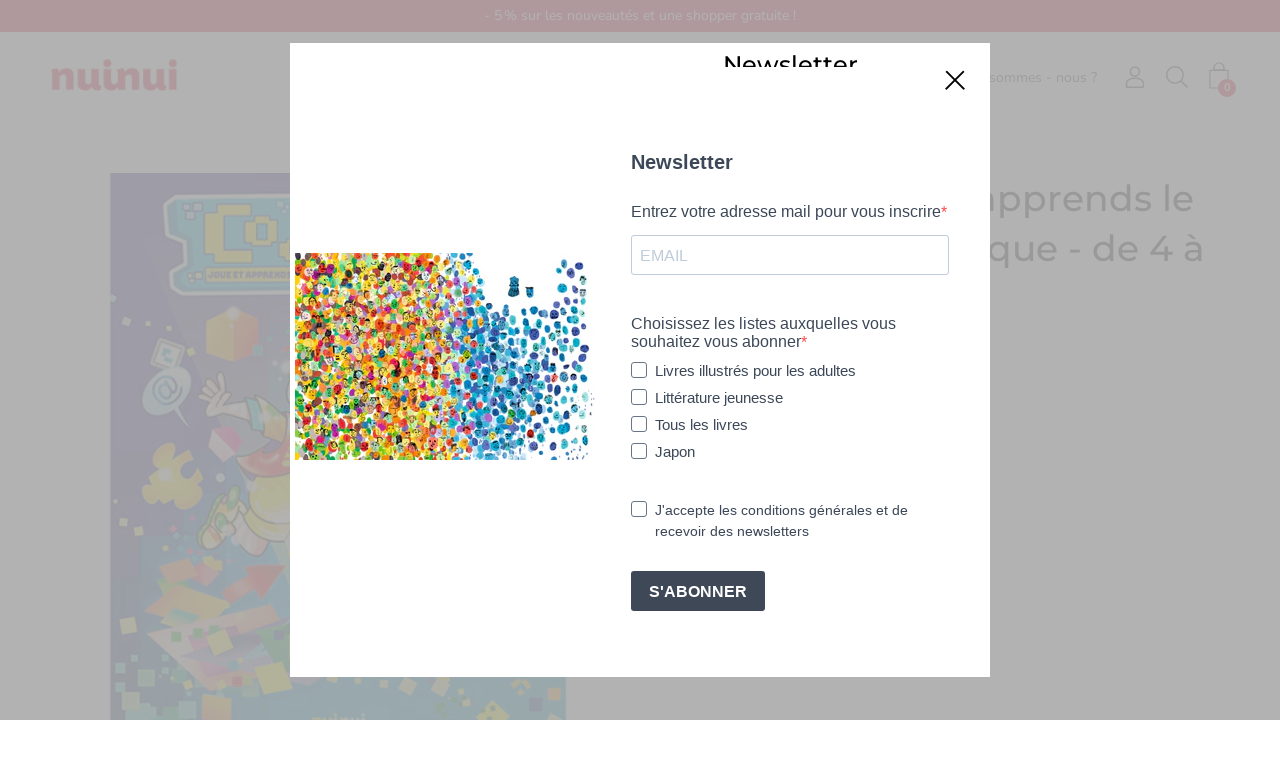

--- FILE ---
content_type: text/html; charset=utf-8
request_url: https://nuinui.ch/products/coding-bambini-4-6-anni
body_size: 38276
content:
<!DOCTYPE html>
<html class="no-js no-touch" lang="fr">
<head>
	<meta name="facebook-domain-verification" content="u1dzaih9qhd0gqqcsjd13wukqge9yx" />
  <meta charset="utf-8">
	<meta http-equiv='X-UA-Compatible' content='IE=edge,chrome=1'>
	<meta name="viewport" content="width=device-width, height=device-height, initial-scale=1.0, minimum-scale=1.0">
	<link rel="canonical" href="https://nuinui.ch/products/coding-bambini-4-6-anni" />
	<link rel="prefetch" href="https://nuinui.ch" as="document">
	<link rel="preload" as="style" href="//nuinui.ch/cdn/shop/t/4/assets/theme.css?v=39594576711095685131680701149">
	<link rel="preload" as="font" href="//nuinui.ch/cdn/fonts/nunito_sans/nunitosans_n4.0276fe080df0ca4e6a22d9cb55aed3ed5ba6b1da.woff2" type="font/woff2" crossorigin>
	<link rel="preload" as="font" href="//nuinui.ch/cdn/fonts/montserrat/montserrat_n5.07ef3781d9c78c8b93c98419da7ad4fbeebb6635.woff2" type="font/woff2" crossorigin>
	<link rel="preload" as="script" href="//nuinui.ch/cdn/shop/t/4/assets/lazysizes.min.js?v=27862327855797619101680701149">
	<link rel="preload" as="script" href="//nuinui.ch/cdn/shop/t/4/assets/theme.js?v=40524455751061713821680701177">
	<link rel="preload" as="image" href="//nuinui.ch/cdn/shop/t/4/assets/loading.svg?v=12949615357343360751680701149">

	<link rel="dns-prefetch" href="https://cdn.shopify.com">
	<link rel="dns-prefetch" href="https://v.shopify.com">
	<link rel="dns-prefetch" href="https://fonts.googleapis.com" crossorigin>
	<link rel="dns-prefetch" href="https://cdn.shopifycloud.com">
	<link rel="dns-prefetch" href="https://cdnjs.cloudflare.com">
	<link rel="dns-prefetch" href="https://www.google-analytics.com">
	<link rel="preconnect" href="https://fonts.shopifycdn.com" crossorigin>
	<link rel="preconnect" href="https://ajax.googleapis.com">
	<link rel="preconnect" href="https://customjs.s.asaplabs.io">
	<link rel="dns-prefetch" href="https://maps.googleapis.com">
	<link rel="dns-prefetch" href="https://maps.gstatic.com">
	<link rel="dns-prefetch" href="https://monorail-edge.shopifysvc.com"><link rel="dns-prefetch" href="https://productreviews.shopifycdn.com"><link rel="shortcut icon" href="//nuinui.ch/cdn/shop/files/N_-_Instagram_FRA_32x32.png?v=1711020160" type="image/png" />
	<title>Codage - Joue et apprends le langage informatique - de 4 à 6 ans &ndash; NuiNui CH</title><meta name="description" content="Description En informatique, « codage » est synonyme de « programmation » et renvoie à un langage qui peut se révéler très amusant à apprendre, surtout par le biais du jeu. Et sans ordinateur, du moins au début ! Guidés par deux sympathiques compagnons issus de l’univers des bits, les jeunes lecteurs se familiariseront"><style data-shopify>:root {
		--color-button-primary-bg: #000000;
		--color-button-primary-bg-alpha-50: rgba(0, 0, 0, 0.5);
		--color-button-primary-text: #fff;
		--color-button-primary-text-alpha-50: rgba(255, 255, 255, 0.5);

		--color-button-secondary-bg: #ffffff;
		--color-button-secondary-text:#000;
		--color-button-secondary-text-alpha-50: rgba(255, 255, 255, 0.5);

		--color-primary-darken: #000000;
		--color-text-body: #303030;
		--color-text-heading: #000000;
		--color-text-light: #303030;
		--color-bg-body: #ffffff;
		--color-bg-body-overlay: rgba(255, 255, 255, 0.75);
		--color-drawer-border: #f2f2f2;
		--color-bg-body-darken: #e6e6e6;
		--color-bg-body-lighten-darken: #e6e6e6;
		--color-accent: #e4042a;
		--color-accent-opposite: #fff;
		--color-border: #d3d3d3;
		--color-border-alpha-50: rgba(211, 211, 211, 0.5);
		--button-border-radius: 0px;
		--base-text-size: 14px;
		--subheading-text-size: 12px;
		--h1-text-size: 36px;
		--h2-text-size: 28px;
		--h3-text-size: 22px;
		--h4-text-size: 20px;
		--h5-text-size: 16px;
		--h6-text-size: 14px;
		--disabled-grey-darken: #c3c3c3;

		--body-font-weight: 400;
		--body-font-weight-bold: 600;

		--heading-font-family: Montserrat, sans-serif;
		--heading-font-weight: 500;
		--heading-font-style: normal;

		--body-font-family: "Nunito Sans", sans-serif;
		--body-font-style: normal;

		--button-border-radius: 0px;
		--button-border-radius-inner: -2px;

		--nav-search-result-width: 25%;

		--product-media-padding-top: 100%;
		--product-media-background-size: cover;

		--color-bg-body-alpha-25: rgba(255, 255, 255, 0.25);
		--color-bg-body-alpha-35: rgba(255, 255, 255, 0.35);
		--color-bg-body-alpha-60: rgba(255, 255, 255, 0.6);
		--color-bg-body-alpha-65: rgba(255, 255, 255, 0.65);
		--color-bg-body-alpha-85: rgba(255, 255, 255, 0.85);

		--color-text-body-alpha-5: rgba(48, 48, 48, 0.05);
		--color-text-body-alpha-8: rgba(48, 48, 48, 0.08);
		--color-text-body-alpha-10: rgba(48, 48, 48, 0.1);
		--color-text-body-alpha-16: rgba(48, 48, 48, 0.16);
		--color-text-body-alpha-25: rgba(48, 48, 48, 0.25);
		--color-text-body-alpha-55: rgba(48, 48, 48, 0.55);
		--color-text-body-alpha-60: rgba(48, 48, 48, 0.6);

		--main-heading-size: 47.992px;
		--main-heading-size-mobile: 29.4px;
		--main-subheading-size: 19.992px;
		--main-subheading-size-mobile: 15.988px;
		--disclosure-text-size: 11.2px;

		--product-grid-item-title-size: 16.8px;
		--loading-svg: url( "//nuinui.ch/cdn/shop/t/4/assets/loading.svg?v=12949615357343360751680701149" );
		--icon-check: url("//nuinui.ch/cdn/shop/t/4/assets/icon-check.svg?v=164589794629794176451680701149");
		--icon-close: url( "//nuinui.ch/cdn/shop/t/4/assets/icon-close.svg?v=152460236205633315831680701149" );
		--cart-loading-overlay: rgba(255, 255, 255, 0.85) url( "//nuinui.ch/cdn/shop/t/4/assets/loading.svg?v=12949615357343360751680701149" ) no-repeat center center;

	}

	@font-face {
  font-family: Montserrat;
  font-weight: 500;
  font-style: normal;
  font-display: swap;
  src: url("//nuinui.ch/cdn/fonts/montserrat/montserrat_n5.07ef3781d9c78c8b93c98419da7ad4fbeebb6635.woff2") format("woff2"),
       url("//nuinui.ch/cdn/fonts/montserrat/montserrat_n5.adf9b4bd8b0e4f55a0b203cdd84512667e0d5e4d.woff") format("woff");
}

	@font-face {
  font-family: "Nunito Sans";
  font-weight: 400;
  font-style: normal;
  font-display: swap;
  src: url("//nuinui.ch/cdn/fonts/nunito_sans/nunitosans_n4.0276fe080df0ca4e6a22d9cb55aed3ed5ba6b1da.woff2") format("woff2"),
       url("//nuinui.ch/cdn/fonts/nunito_sans/nunitosans_n4.b4964bee2f5e7fd9c3826447e73afe2baad607b7.woff") format("woff");
}

@font-face {
  font-family: Montserrat;
  font-weight: 700;
  font-style: normal;
  font-display: swap;
  src: url("//nuinui.ch/cdn/fonts/montserrat/montserrat_n7.3c434e22befd5c18a6b4afadb1e3d77c128c7939.woff2") format("woff2"),
       url("//nuinui.ch/cdn/fonts/montserrat/montserrat_n7.5d9fa6e2cae713c8fb539a9876489d86207fe957.woff") format("woff");
}
@font-face {
  font-family: Montserrat;
  font-weight: 500;
  font-style: italic;
  font-display: swap;
  src: url("//nuinui.ch/cdn/fonts/montserrat/montserrat_i5.d3a783eb0cc26f2fda1e99d1dfec3ebaea1dc164.woff2") format("woff2"),
       url("//nuinui.ch/cdn/fonts/montserrat/montserrat_i5.76d414ea3d56bb79ef992a9c62dce2e9063bc062.woff") format("woff");
}
@font-face {
  font-family: Montserrat;
  font-weight: 700;
  font-style: italic;
  font-display: swap;
  src: url("//nuinui.ch/cdn/fonts/montserrat/montserrat_i7.a0d4a463df4f146567d871890ffb3c80408e7732.woff2") format("woff2"),
       url("//nuinui.ch/cdn/fonts/montserrat/montserrat_i7.f6ec9f2a0681acc6f8152c40921d2a4d2e1a2c78.woff") format("woff");
}
@font-face {
  font-family: "Nunito Sans";
  font-weight: 700;
  font-style: normal;
  font-display: swap;
  src: url("//nuinui.ch/cdn/fonts/nunito_sans/nunitosans_n7.25d963ed46da26098ebeab731e90d8802d989fa5.woff2") format("woff2"),
       url("//nuinui.ch/cdn/fonts/nunito_sans/nunitosans_n7.d32e3219b3d2ec82285d3027bd673efc61a996c8.woff") format("woff");
}
@font-face {
  font-family: "Nunito Sans";
  font-weight: 400;
  font-style: italic;
  font-display: swap;
  src: url("//nuinui.ch/cdn/fonts/nunito_sans/nunitosans_i4.6e408730afac1484cf297c30b0e67c86d17fc586.woff2") format("woff2"),
       url("//nuinui.ch/cdn/fonts/nunito_sans/nunitosans_i4.c9b6dcbfa43622b39a5990002775a8381942ae38.woff") format("woff");
}
@font-face {
  font-family: "Nunito Sans";
  font-weight: 700;
  font-style: italic;
  font-display: swap;
  src: url("//nuinui.ch/cdn/fonts/nunito_sans/nunitosans_i7.8c1124729eec046a321e2424b2acf328c2c12139.woff2") format("woff2"),
       url("//nuinui.ch/cdn/fonts/nunito_sans/nunitosans_i7.af4cda04357273e0996d21184432bcb14651a64d.woff") format("woff");
}
@font-face {
		font-family: 'custom-icons';
		src: url('//nuinui.ch/cdn/shop/t/4/assets/custom-icons.eot?soxx27&v=105145768492176485351680701149');
		src: url('//nuinui.ch/cdn/shop/t/4/assets/custom-icons.eot?soxx27&v=105145768492176485351680701149#iefix') format('embedded-opentype'),
			url('//nuinui.ch/cdn/shop/t/4/assets/custom-icons.ttf?soxx27&v=105531104280739233841680701149') format('truetype'),
			url('//nuinui.ch/cdn/shop/t/4/assets/custom-icons.woff?soxx27&v=67713463087921018711680701149') format('woff'),
			url('//nuinui.ch/cdn/shop/t/4/assets/custom-icons.svg?soxx27&v=123121835392613630221680701149#custom-icons') format('svg');
		font-weight: normal;
		font-style: normal;
		font-display: block;
	}</style><link href="//nuinui.ch/cdn/shop/t/4/assets/theme.css?v=39594576711095685131680701149" rel="stylesheet" type="text/css" media="all" /><link href="//nuinui.ch/cdn/shop/t/4/assets/custom.css?v=56967743735062676111680701149" rel="stylesheet" type="text/css" media="all" /><script type="text/javascript">
		document.documentElement.className = document.documentElement.className.replace('no-js', 'js');

		window.theme = {
			info: {
				name: 'Palo Alto'
			},
			version: '2.8.7'
		};
		window.routes = {
			search_url: "\/search",
			cart_change_url: "\/cart\/change",
			shop_url: "https:\/\/nuinui.ch",
			root_url: "\/",
			cart_url: "\/cart",
			cart_add_url: "\/cart\/add",
			product_recommendations_url: "\/recommendations\/products"
		};
		window.translations = {
			loading: "Chargement",
			load_more: "Charger plus",
			add_to_cart: "Ajouter au panier",
			sold_out: "Bientôt disponible",
			sold_out_html: "Bientôt disponible",
			on_sale_html: "En vente",
			unavailable: "Indisponible",
			zero_qty_error: "La quantité doit être supérieur à 0.",
			cart_title: "Le panier",
			cart_empty: "Votre panier est actuellement vide.",
			cart_price: "Prix",
			cart_quantity: "Quantité",
			cart_total: "Totale",
			cart_acceptance_error: "Vous devez accepter nos termes et conditions.",
			continue_shopping: "Continuer vos achats",
			results_one: " résultat",
			results_other: " résultats",
			no_results: "Aucun résultat trouvé",
			view_all: "Tous",
			unit_price_separator: "par"
		};
		window.settings = {
			cartType: "drawer",
			gridImageSize: "cover",
			enableInfinityScroll: false,
			enablePaymentButton: true,
			enableReviews: true,
			enableYotpo: false,
			enableAcceptTerms: false,
			yotpoId: "",
			productBadgeStyle: "rectangle",
			productGridLayout: "padded",
			cartType: "drawer",
			quickButton: "none",
			mobileMenuBehaviour: "link",
		};
		window.lazySizesConfig = {
			loadHidden: false,
			hFac: 0.5,
			expFactor: 2,
			customMedia: {
				'--phone': '(max-width: 640px)',
				'--tablet': '(min-width: 641px) and (max-width: 1023px)',
				'--lap': '(min-width: 1024px)'
			}
		};
		window.PaloAlto = window.PaloAlto || {};
		window.slate = window.slate || {};
		window.moneyFormat = "€{{amount_with_comma_separator}}";
		window.isHeaderTransparent = false;
		window.initialHeaderHeight = 0;
		window.currentWindowWidth = window.innerWidth || document.documentElement.clientWidth;
	</script>
	<script src="//nuinui.ch/cdn/shop/t/4/assets/lazysizes.min.js?v=27862327855797619101680701149" async="async"></script><script src="//nuinui.ch/cdn/shop/t/4/assets/theme.js?v=40524455751061713821680701177" defer="defer"></script>
	<script src="//nuinui.ch/cdn/shop/t/4/assets/custom_script.js?v=113934281471757569581680701149" defer="defer"></script>

	<link href="//nuinui.ch/cdn/shop/t/4/assets/v5.globo.filter.css?v=155345442501433974131680701149" rel="stylesheet" type="text/css" media="all" />
<script>window.moneyFormat = "€{{amount_with_comma_separator}}";
  window.GloboMoneyFormat = "€{{amount_with_comma_separator}}";
  window.shopCurrency = "EUR";
  window.isMultiCurrency = false;
  window.assetsUrl = '//nuinui.ch/cdn/shop/t/4/assets/';
  window.filesUrl = '//nuinui.ch/cdn/shop/files/';
  var page_id = 0;
  var GloboFilterConfig = {
    api: {
      filterUrl: "https://filter-v6.globosoftware.net/filter",
      searchUrl: "https://filter-v6.globosoftware.net/search",
    },
    shop: {
      name: "NuiNui CH",
      url: "https://nuinui.ch",
      domain: "nuinui-ch.myshopify.com",
      is_multicurrency: false,
      currency: "EUR",
      cur_currency: "EUR",
      cur_locale: "fr",
      locale: "fr",
      product_image: {width: 500, height: 500},
      no_image_url: "https://cdn.shopify.com/s/images/themes/product-1.png",
      themeStoreId: 777,
      swatches: null,
      translation: {"default":{"search":{"suggestions":"Suggestions","collections":"Collections","pages":"Pages","product":"Product","products":"Products","view_all":"Search for","not_found":"Sorry, nothing found for"},"filter":{"filter_by":"Filter By","clear_all":"Cancella tutto","view":"View","clear":"Cancella","in_stock":"In Stock","out_of_stock":"Out of Stock","ready_to_ship":"Ready to ship"},"sort":{"sort_by":"Ordina per","manually":"Featured","availability_in_stock_first":"Availability","best_selling":"Best Sellers","alphabetically_a_z":"A-Z","alphabetically_z_a":"Z-A","price_low_to_high":"Prezzo maggiore","price_high_to_low":"Prezzo minore","date_new_to_old":"Date, new to old","date_old_to_new":"Date, old to new","sale_off":"% Sale off"},"product":{"add_to_cart":"Anteprima","unavailable":"Unavailable","sold_out":"Sold out","sale":"Sale","load_more":"Mostra di pi\u00f9","limit":"Show","search":"Search products","no_results":"No products found"},"labels":{"284725":"6 - 9","284733":"favole","284736":"viaggi","284737":"3 - 6","284738":"10+","284739":"0 - 3","284740":"attivit\u00e0 creative","284741":"pop up","284742":"atlanti","284743":"animali","284744":"dinosauri","284745":"origami","284746":"personaggi","284747":"sport","284748":"libri gioco","284749":"animali fantastici","284750":"lego","284767":"grandi temi","284768":"sport","284769":"giappone","284770":"album","284771":"calendari","284772":"pop up","284773":"attivit\u00e0 creative","284774":"origami","286128":"Adulti","286129":"Bambini","286433":"Et\u00e0","286436":"Bambini","286438":"Adulti","287602":"Et\u00e0","288693":"Adulti","288694":"Bambini","288695":"Et\u00e0","288696":"Adulti","288697":"Bambini","288698":"Et\u00e0","288699":"Adulti","288700":"Bambini","288701":"Et\u00e0","288709":"Adulti","288710":"Bambini","288711":"Et\u00e0","288712":"Adulti","288713":"Bambini","288714":"Et\u00e0","288715":"Adulti","288716":"Bambini","288717":"Et\u00e0","288719":"Adulti","288720":"Bambini","288721":"Et\u00e0","288722":"Adulti","288723":"Bambini","288724":"Et\u00e0","288725":"Adulti","288726":"Bambini","288727":"Et\u00e0","288728":"Adulti","288729":"Bambini","288730":"Et\u00e0","288731":"Adulti","288732":"Bambini","288733":"Et\u00e0","288734":"Adulti","288735":"Bambini","288736":"Et\u00e0","288737":"Adulti","288738":"Bambini","288739":"Et\u00e0","288740":"Adulti","288741":"Bambini","288742":"Et\u00e0","288743":"Adulti","288744":"Bambini","288745":"Et\u00e0","288746":"Adulti","288747":"Bambini","288748":"Et\u00e0","288749":"Adulti","288750":"Bambini","288751":"Et\u00e0","288752":"Adulti","288753":"Bambini","288754":"Et\u00e0","288755":"Adulti","288756":"Bambini","288757":"Et\u00e0","288758":"Adulti","288759":"Bambini","288760":"Et\u00e0","288761":"Adulti","288762":"Bambini","288763":"Et\u00e0","288764":"Adulti","288765":"Bambini","288766":"Et\u00e0","288768":"Adulti","288769":"Bambini","288770":"Et\u00e0","288772":"Adulti","288773":"Bambini","288774":"Et\u00e0","288775":"Adulti","288776":"Bambini","288777":"Et\u00e0","288778":"Adulti","288779":"Bambini","288780":"Et\u00e0"}}},
      redirects: null,
      images: ["10.jpg","11.jpg","2.jpg","3.jpg","4.jpg","5.jpg","6.jpg","7.jpg","8.jpg","brand1.jpg","password-page-background.jpg"],
      settings: {"show_spacer_lines":true,"mobile_menu_behaviour":"link","enable_infinity_scroll":false,"favicon":"\/\/nuinui.ch\/cdn\/shop\/files\/N_-_Instagram_FRA.png?v=1711020160","color_body_bg":"#ffffff","color_headings":"#000000","color_body_text":"#303030","color_accent":"#e4042a","color_borders_and_lines":"#d3d3d3","color_button_primary":"#000000","color_button_secondary":"#ffffff","show_buttons_animation":true,"type_heading_font":{"error":"json not allowed for this object"},"base_heading_size":14,"type_body_font":{"error":"json not allowed for this object"},"base_text_size":14,"button_border_radius":0,"product_grid_layout":"padded","product_grid_columns_desktop":"4","product_grid_columns_mobile":"1","quick_button":"none","show_product_grid_buttons":false,"enable_variant_boxes":false,"product_grid_hover_image":true,"product_grid_slideshow":false,"show_review_stars":true,"enable_payment_button":true,"show_newsletter":true,"text_newsletter":"\u003cp\u003eM'alerter lorsque le produit hors-stock est de nouveau disponible :\u003c\/p\u003e","image_size":"cover","image_aspect_ratio":1,"color_swatches":true,"product_grid_hover_swatches":false,"product_grid_slideshow_arrows":"black","product_badge_style":"rectangle","enable_video_looping":false,"enable_reviews":true,"enable_yotpo":false,"yotpo_ID":"","cart_type":"drawer","enable_cart_notes":false,"show_continue_shopping":false,"enable_accept_terms":false,"accept_terms_text":"\u003cp\u003eI agree with the terms and conditions\u003c\/p\u003e","social_facebook_link":"https:\/\/www.facebook.com\/nuinuibooksfrance\/","social_twitter_link":"","social_pinterest_link":"","social_instagram_link":"https:\/\/www.instagram.com\/nuinui_books_fr\/?hl=it","social_youtube_link":"https:\/\/www.youtube.com\/channel\/UCZMDsPQC4Ahilnuh3v2FjgQ","enable_blog_sharing":false,"share_facebook":true,"share_twitter":false,"share_pinterest":false,"checkout_header_image":null,"checkout_logo_position":"left","checkout_logo_size":"medium","checkout_body_background_image":null,"checkout_body_background_color":"#ffffff","checkout_input_background_color_mode":"white","checkout_sidebar_background_image":null,"checkout_sidebar_background_color":"#fafafa","checkout_heading_font":"Source Sans Pro","checkout_body_font":"Source Sans Pro","checkout_accent_color":"#000000","checkout_button_color":"#e4042a","checkout_error_color":"#e4042a","product_grid_columns":4,"show_popup_newsletter":true,"popup_delay":"3000","popup_reappear_time":"7","popup_page":"","color_popup_bg":"#ffffff","color_logo":"#666666","color_menu_item":"#666666","social_sharing_products":true,"logo_max_width":"30","show_shop_name":true,"customer_layout":"customer_area"},
    },
    filter: {
      id: {"default":0,"1":27957,"237200408747":28236,"236113592491":28237,"236113658027":28238,"233832284331":28240,"233832546475":28241,"233013477547":28242,"233013936299":28243,"233013346475":28244,"233013674155":28245,"233013969067":28246,"233013379243":28247,"233013182635":28248,"233013903531":28249,"233013837995":28250,"233013706923":28251,"233013510315":28252,"232460779691":28253,"233013412011":28254,"233013313707":28255,"233013215403":28256,"233013248171":28257,"233013772459":28258,"233013739691":28259,"233013444779":28260,"233013805227":28261,"236836618411":28262}[page_id] || {"default":0,"1":27957,"237200408747":28236,"236113592491":28237,"236113658027":28238,"233832284331":28240,"233832546475":28241,"233013477547":28242,"233013936299":28243,"233013346475":28244,"233013674155":28245,"233013969067":28246,"233013379243":28247,"233013182635":28248,"233013903531":28249,"233013837995":28250,"233013706923":28251,"233013510315":28252,"232460779691":28253,"233013412011":28254,"233013313707":28255,"233013215403":28256,"233013248171":28257,"233013772459":28258,"233013739691":28259,"233013444779":28260,"233013805227":28261,"236836618411":28262}['default'] || 0,
      layout: 1,
      showCount: 1,
      isLoadMore: 1
    },
    collection: {
      id: 0,
      handle: '',
      sort: 'best-selling',
      tags: null,
      vendor: null,
      type: null,
      term: null,
      limit: 12,
      products_count: 0
    },
    customer: false,
    selector: {
      sortBy: '.collection-sorting',
      pagination: '.pagination:first, .paginate:first, .pagination-custom:first, #pagination:first, #gf_pagination_wrap',
      products: '.grid.grid-collage'
    }
  };
</script>
<script id="gspfSearchResult" type="template/html">
{% assign root_url = "" %}
{% if result.isEmpty %}
  <li class="gf-search-no-result" aria-label="{% if translation.search.not_found %}{{translation.search.not_found }}{% else %}Sorry, nothing found for{% endif %} "{{result.term}}": {{result.term}}">
    <p>{% if translation.search.not_found %}{{translation.search.not_found }}{% else %}Sorry, nothing found for{% endif %}&nbsp;<b>{{result.term}}</b></p>
  </li>
{% else %}
    {% if result.suggestions %}
    <li class="gf-search-suggestions">
      <a class="gf-search-header">{{translation.search.suggestions | default: "Suggestions"}}</a>
      <ul>
        {% for suggestion in result.suggestions %}
          <li aria-label="{{translation.search.suggestions | default: "Suggestions"}}: {{suggestion.keyword}}">
            <a href="{{root_url}}/search?q={{suggestion.keyword | url_encode}}">{{suggestion.keyword}}<span class="count">{{suggestion.count}}</span></a>
          </li>
        {% endfor %}
      </ul>
    </li>
  {% endif %}
      {% if result.collections %}
    <li class="gf-search-collections">
      <a class="gf-search-header">{{translation.search.collections | default: "Collections"}}</a>
      <ul>
        {% for collection in result.collections %}
          <li aria-label="{{translation.search.collections | default: "Collections"}}: {{collection.title}}"><a href="{{root_url}}/collections/{{collection.handle}}">{{collection.title}}</a></li>
        {% endfor %}
      </ul>
    </li>
  {% endif %}
    {% if result.pages %}
    <li class="gf-search-pages">
      <a class="gf-search-header">{{translation.search.pages | default: "Pages"}}</a>
      <ul>
        {% for page in result.pages %}
          <li aria-label="{{translation.search.pages | default: "Pages"}}: {{page.title}}"><a href="{{root_url}}/pages/{{page.handle}}">{{page.title}}</a></li>
        {% endfor %}
      </ul>
    </li>
  {% endif %}
    {% if result.products %}
    <li class="gf-search-products">
      <a class="gf-search-header">{{translation.search.products | default: "Products"}}</a>
      <ul>
        {% for product in result.products %}
          <li aria-label="{{translation.search.products | default: "Products"}}: {{product.title}}">
            <a aria-label="{{product.handle}}" href="{{root_url}}/products/{{product.handle}}">
              <div class="gf-search-left">
                {% if product.image %}
                <img src="{{product.image.src | img_url: '100x'}}">
                {% else %}
                <img src="{{'https://cdn.shopify.com/s/images/themes/product-1.png' | img_url: '100x'}}">
                {% endif %}
              </div>
              <div class="gf-search-right">
                <div class="gf-search-item-product-title">{{product.title}}</div>
                                {% if product.vendor %}
                <div class="gf-search-item-product-vendor">{{product.vendor}}</div>
                {% endif %}
                                                                              </div>
            </a>
          </li>
        {% endfor %}
      </ul>
    </li>
  {% endif %}
    <li class="gf-search-item gf-search-item-product gf-search-viewall">
    <a href="{% if result.url %}{{result.url}}{% else %}{{root_url}}/search?q={{result.term | url_encode}}{% endif %}">
      {% if translation.search.view_all %}{{translation.search.view_all}}{% else %}Search for{% endif %} "{{result.term}}"
    </a>
  </li>
{% endif %}

</script>
<script id="gspfFilterTree"   type="template/html">
<div class="gf-filter-header">
  <div class="gf-filter-heading">{{translation.filter.filter_by | default: "Filter by"}}</div>
  <span onclick="globofilter.toggleCanvas()" class="gf-close-canvas"><svg xmlns="http://www.w3.org/2000/svg" viewBox="0 0 20 20"><path d="M11.414 10l6.293-6.293a1 1 0 10-1.414-1.414L10 8.586 3.707 2.293a1 1 0 00-1.414 1.414L8.586 10l-6.293 6.293a1 1 0 101.414 1.414L10 11.414l6.293 6.293A.998.998 0 0018 17a.999.999 0 00-.293-.707L11.414 10z" fill="#5C5F62"></path></svg></span>
</div>

<div class="globo-selected-items-wrapper">
  {% if has_filter %}
  <div class="gf-block-title hidden-xs">
    <h3><span >{{ translation.filter.filter_by | default: "Filter by"}}</span></h3>
    <a  href="javascript:;" onclick="clearAllFilter()" class="gf-refine-toggle hidden-xs">{{ translation.filter.clear_all | default: "Clear all"}}</a>
  </div>
  <div class="gf-block-content globo-selected-items">
    <button  onclick="clearAllFilter()" class="clear-refinements visible-xs">{{ translation.filter.clear_all | default: "Clear all"}}</button>
    {% for filter in filters %}
      {% if filter.is_selected %}
        {% if filter.style == 'Slider' %}
          <div class="selected-item gf-option-label">
            <a href="javascript:;" onclick="removeFilter({{filter.id}})">
              <span  class="selected-item">
                <span class="hidden-xs">{% if translation.labels and translation.labels[filter.id] %}{{translation.labels[filter.id]}}{% else %}{{filter.label}}{% endif %}</span>
                <strong>
                  {% if filter.attribute == 'Price' %}
                    <span class="money">{{filter.values.min | times: 100 | money}}</span> - <span class="money">{{filter.values.max | times: 100 | money}}</span>
                  {% elsif filter.attribute == 'Percent Sale' %}
                    {{filter.values.min}}% - {{filter.values.max}}%
                  {% else %}
                    {{filter.values.min}} - {{filter.values.max}}
                  {% endif %}
                </strong>
              </span>
              <span class="gf-clear"><svg xmlns="http://www.w3.org/2000/svg" viewBox="0 0 20 20"><path d="M11.414 10l6.293-6.293a1 1 0 10-1.414-1.414L10 8.586 3.707 2.293a1 1 0 00-1.414 1.414L8.586 10l-6.293 6.293a1 1 0 101.414 1.414L10 11.414l6.293 6.293A.998.998 0 0018 17a.999.999 0 00-.293-.707L11.414 10z" fill="#5C5F62"/></svg></span>
            </a>
          </div>
        {% else %}
          {% for value in filter.values %}
            {% if value.selected %}
              {% if filter.attribute == 'Ready to ship' %}
                {% assign value_label = translation.filter.ready_to_ship | default: "Ready to ship" %}
              {% elsif filter.attribute == 'Availability' %}
                {% if value.value == 1 %}
                  {% assign value_label = translation.filter.in_stock | default: "In Stock" %}
                {% elsif value.value == 0 %}
                  {% assign value_label = translation.filter.out_of_stock | default: "Out of Stock" %}
                {% endif %}
              {% else %}
                {% assign value_label = value.label %}
              {% endif %}
              <div class="selected-item gf-option-label">
                <a href="javascript:;" onclick="removeFilterValue({{filter.id}},'{{value.value | replace:"'", "\'" | escape_once}}')">
                  <span class="selected-item"><span class="hidden-xs" >{% if translation.labels and translation.labels[filter.id] %}{{translation.labels[filter.id]}}{% else %}{{filter.label}}{% endif %}</span><strong{% unless filter.attribute == 'Vendor' %} {% endunless %}><span class="gf-label">{{value_label}}</span></strong></span>
                  <span class="gf-clear"><svg xmlns="http://www.w3.org/2000/svg" viewBox="0 0 20 20"><path d="M11.414 10l6.293-6.293a1 1 0 10-1.414-1.414L10 8.586 3.707 2.293a1 1 0 00-1.414 1.414L8.586 10l-6.293 6.293a1 1 0 101.414 1.414L10 11.414l6.293 6.293A.998.998 0 0018 17a.999.999 0 00-.293-.707L11.414 10z" fill="#5C5F62"/></svg></span>
                </a>
              </div>
            {% endif %}
          {% endfor %}
        {% endif %}
      {% endif %}
    {% endfor %}
  </div>
  {% endif %}
</div>

<div class="gf-filter-contents">
  {% if filters %}
    {% for filter in filters %}
    <div data-filter-type="{{filter.attribute | replace: 'option:', ''}}" data-filter-id="{{filter.id}}" class="gf-option-block {{filter.class}}{% if filter.is_collapse %} is-collapsed{% endif %}">
      <div class="gf-block-title">
        <h3><span >{% if translation.labels and translation.labels[filter.id] %}{{translation.labels[filter.id]}}{% else %}{{filter.label}}{% endif %}</span></h3>
        {% if filter.help %}
        <span class="gf-tooltip-trigger" aria-hidden="true">?</span>
        <div class="gf-tooltip"><div class="gf-tooltip-content" >{{filter.help | newline_to_br}}</div></div>
        {% endif %}
        {% if filter.is_selected %}
        <a  href="javascript:;" class="gf-clear" onclick="removeFilter({{filter.id}})">{{ translation.filter.clear | default: "Clear"}}</a>
        {% endif %}
      </div>
      <div class="gf-block-content">
        {% if filter.searchable and filter.style != 'Slider' %}<input type="text" value="" onkeyup="globofilter.searchValues(this);" class="gf-search">{% endif %}
        {% assign values_count = 0 %}
        {% if filter.values %}{% assign values_count = filter.values | size %}{% endif %}

        <div class="gf-scroll {% if filter.style != 'Slider' and values_count > 10 %}gf-block-scroll{% endif %}">
          {% if filter.style == 'Slider' %}
          <div class="gf-range-inputs">
            <input class="gf-range-min" id="min-{{filter.id}}" value="{{filter.values.min}}" type="text">
            <span class="gf-range-split"> - </span>
            <input class="gf-range-max" id="max-{{filter.id}}" value="{{filter.values.max}}" type="text">
            <input class="gf-inputs" value="{{filter.values.min}}:{{filter.values.max}}" id="ranger-{{filter.id}}" name="filter[{{filter.id}}][]" type="hidden">
          </div>
          <div class="gf-range-slider" data-min="{{filter.ranges.min}}" data-max="{{filter.ranges.max}}" data-id="{{filter.id}}" data-attribute="{{filter.id}}" id="slider-{{filter.id}}"></div>
          {% else %}
          <ul class="gf-option-box">
            {% if filter.attribute == 'Collection' %}
              {% assign collection_id = 0 %}
              {% if filter.tree %}
                {% for node in filter.tree %}
                  <li>
                    <div>
                    {% if filter.style == 'Checkbox' %}
                      <a {% if node.selected or node.value == collection_id %} class="checked"{% endif %} onclick="toggleCheckboxFilter({{filter.id}},'{{node.value}}')" href="javascript:;" title="{{node.label | escape_once}}">
                        <span class="gf-Checkbox">
                          <span class="gf-Checkbox__Backdrop"></span><span class="gf-Icon"></span>
                        </span>
                        <span class="gf-label">{{node.label}}</span>
                        <span class="gf-count">({{node.count}})</span>                      </a>
                    {% elsif filter.style == 'Radio' %}
                      <a {% if node.selected or node.value == collection_id %} class="checked"{% endif %} onclick="toggleRadioFilter({{filter.id}},'{{node.value}}')" href="javascript:;" title="{{node.label | escape_once}}">
                        <span class="gf-RadioButton">
                          <span class="gf-RadioButton__Backdrop"></span><span class="gf-Icon"></span>
                        </span>
                        <span class="gf-label">{{node.label}}</span>
                        <span class="gf-count">({{node.count}})</span>                      </a>
                    {% endif %}
                    {% if node.children %}<span></span>{% endif %}
                    </div>
                    {% if node.children %}
                    <ul>
                      {% for child in node.children %}
                        <li>
                          <div>
                          {% if filter.style == 'Checkbox' %}
                            <a {% if child.selected or child.value == collection_id %} class="checked"{% endif %} onclick="toggleCheckboxFilter({{filter.id}},'{{child.value | replace:"'", "\'" | escape_once}}')" href="javascript:;" title="{{child.label | escape_once}}">
                              <span class="gf-Checkbox">
                                <span class="gf-Checkbox__Backdrop"></span><span class="gf-Icon"></span>
                              </span>
                              <span class="gf-label">{{child.label}}</span>
                              <span class="gf-count">({{child.count}})</span>                            </a>
                          {% elsif filter.style == 'Radio' %}
                            <a {% if child.selected or child.value == collection_id %} class="checked"{% endif %} onclick="toggleRadioFilter({{filter.id}},'{{child.value | replace:"'", "\'" | escape_once}}')" href="javascript:;" title="{{child.label | escape_once}}">
                              <span class="gf-RadioButton">
                                <span class="gf-RadioButton__Backdrop"></span><span class="gf-Icon"></span>
                              </span>
                              <span class="gf-label">{{child.label}}</span>
                              <span class="gf-count">({{child.count}})</span>                            </a>
                          {% endif %}
                          {% if child.children %}<span></span>{% endif %}
                          </div>
                          {% if child.children %}
                            <ul>
                              {% for child2 in child.children %}
                                <li>
                                  {% if filter.style == 'Checkbox' %}
                                    <a {% if child2.selected or child2.value == collection_id %} class="checked"{% endif %} onclick="toggleCheckboxFilter({{filter.id}},'{{child2.value | replace:"'", "\'" | escape_once}}')" href="javascript:;" title="{{child2.label | escape_once}}">
                                      <span class="gf-Checkbox">
                                        <span class="gf-Checkbox__Backdrop"></span><span class="gf-Icon"></span>
                                      </span>
                                      <span class="gf-label">{{child2.label}}</span>
                                      <span class="gf-count">({{child2.count}})</span>                                    </a>
                                  {% elsif filter.style == 'Radio' %}
                                    <a {% if child2.selected or child2.value == collection_id %} class="checked"{% endif %} onclick="toggleRadioFilter({{filter.id}},'{{child2.value | replace:"'", "\'" | escape_once}}')" href="javascript:;" title="{{child2.label | escape_once}}">
                                      <span class="gf-RadioButton">
                                        <span class="gf-RadioButton__Backdrop"></span><span class="gf-Icon"></span>
                                      </span>
                                      <span class="gf-label">{{child2.label}}</span>
                                      <span class="gf-count">({{child2.count}})</span>                                    </a>
                                  {% endif %}
                                </li>
                              {% endfor %}
                            </ul>
                          {% endif %}
                        </li>
                      {% endfor %}
                    </ul>
                    {% endif %}
                  </li>
                {% endfor %}
              {% else %}
                {% for value in filter.values %}
                <li>
                  <div>
                  {% if filter.style == 'Checkbox' %}
                    <a {% if value.selected or value.value == collection_id %} class="checked"{% endif %} onclick="toggleCheckboxFilter({{filter.id}},'{{value.value | replace:"'", "\'" | escape_once}}')" href="javascript:;" title="{{value.label | escape_once}}">
                      <span class="gf-Checkbox">
                        <span class="gf-Checkbox__Backdrop"></span><span class="gf-Icon"></span>
                      </span>
                      <span class="gf-label">{{value.label}}</span>
                      <span class="gf-count">({{value.count}})</span>                    </a>
                  {% elsif filter.style == 'Radio' %}
                    <a {% if value.selected or value.value == collection_id %} class="checked"{% endif %} onclick="toggleRadioFilter({{filter.id}},'{{value.value | replace:"'", "\'" | escape_once}}')" href="javascript:;" title="{{value.label | escape_once}}">
                      <span class="gf-RadioButton">
                        <span class="gf-RadioButton__Backdrop"></span><span class="gf-Icon"></span>
                      </span>
                      <span class="gf-label">{{value.label}}</span>
                      <span class="gf-count">({{value.count}})</span>                    </a>
                  {% endif %}
                  </div>
                </li>
                {% endfor %}
              {% endif %}
            {% else %}
              {% for value in filter.values %}
                {% if filter.attribute == 'Ready to ship' %}
                  {% assign value_label = translation.filter.ready_to_ship | default: "Ready to ship" %}
                {% elsif filter.attribute == 'Availability' %}
                  {% if value.value == 1 %}
                    {% assign value_label = translation.filter.in_stock | default: "In Stock" %}
                  {% elsif value.value == 0 %}
                    {% assign value_label = translation.filter.out_of_stock | default: "Out of Stock" %}
                  {% endif %}
                {% else %}
                  {% assign value_label = value.label %}
                {% endif %}
                {% if filter.style == 'Checkbox' %}
                  <li>
                    <a{% unless filter.attribute == 'Vendor' %} {% endunless %}{% if value.selected %} class="checked"{% endif %} onclick="toggleCheckboxFilter({{filter.id}},'{{value.value | replace:"'", "\'" | escape_once}}')" href="javascript:;" title="{{value_label | escape_once}}">
                      <span class="gf-Checkbox">
                        <span class="gf-Checkbox__Backdrop"></span><span class="gf-Icon"></span>
                      </span>
                      <span class="gf-label">{{value_label}}</span>
                      <span class="gf-count">({{value.count}})</span>                    </a>
                  </li>
                {% elsif filter.style == 'Radio' %}
                  <li>
                    <a{% unless filter.attribute == 'Vendor' %} {% endunless %}{% if value.selected %} class="checked"{% endif %} onclick="toggleRadioFilter({{filter.id}},'{{value.value | replace:"'", "\'" | escape_once}}')" href="javascript:;" title="{{value_label | escape_once}}">
                      <span class="gf-RadioButton">
                        <span class="gf-RadioButton__Backdrop"></span><span class="gf-Icon"></span>
                      </span>
                      <span class="gf-label">{{value_label}}</span>
                      <span class="gf-count">({{value.count}})</span>                    </a>
                  </li>
                {% elsif filter.style contains 'Swatch' %}
                  {% assign attribute = filter.attribute | replace: 'option:', '' | downcase %}
                  {% assign value_handle = value.value | downcase %}
                  <li>
                    <a {% if value.selected %} class="checked"{% endif %} onclick="toggleCheckboxFilter({{filter.id}},'{{value.value | replace:"'", "\'" | escape_once}}')" href="javascript:;" title="{{value.label | escape_once}}">
                      {% if swatches[attribute] and swatches[attribute][value_handle] %}
                        {% if swatches[attribute][value_handle].mode == 1 %}
                          <span class="gf-option-one-color" style="background-color:{{ swatches[attribute][value_handle].color_1 }}"></span>{% if filter.style contains 'Swatch - Text' %} <span class="gf-label">{{value.label}}</span>{% endif %}
                        {% elsif swatches[attribute][value_handle].mode == 2 %}
                          <span class="gf-option-two-color" style="background-color:{{ swatches[attribute][value_handle].color_1 }}"><span class="bottom-color" style="border-bottom-color:{{ swatches[attribute][value_handle].color_2 }}"></span></span>{% if filter.style contains 'Swatch - Text' %} <span class="gf-label">{{value.label}}</span>{% endif %}
                        {% elsif swatches[attribute][value_handle].mode == 3 %}
                          <span class="gf-swatch-image" style="background-color: {{ value.value | replace:"'", "\'" | escape_once }}; background-image: url('{{ swatches[attribute][value_handle].image }}')"></span>{% if filter.style contains 'Swatch - Text' %} <span class="gf-label">{{value.label}}</span>{% endif %}
                        {% endif %}
                      {% else %}
                        {% assign value_handle = value.value | handle %}
                        {% assign value_jpg    = value_handle | append: '.jpg' %}
                        {% assign value_png    = value_handle | append: '.png' %}
                        {% assign value_jpeg   = value_handle | append: '.jpeg' %}
                        <span class="gf-swatch-image" style="background-color: {{ value.value | replace:"'", "\'" | escape_once }};
                          {% if images contains value_jpg %}
                          background-image: url('{{ value_jpg | asset_img_url: '50x' | prepend: 'https:' }}')
                          {% elsif images contains value_png %}
                          background-image: url('{{ value_png | asset_img_url: '50x' | prepend: 'https:' }}')
                          {% elsif images contains value_jpeg %}
                          background-image: url('{{ value_jpeg | asset_img_url: '50x' | prepend: 'https:' }}')
                          {% endif %}
                          "></span>{% if filter.style contains 'Swatch - Text' %} <span class="gf-label">{{value.label}}</span>{% endif %}
                      {% endif %}
                    </a>
                  </li>
                {% endif %}
              {% endfor %}
            {% endif %}
          </ul>
          {% endif %}
        </div>
      </div>
    </div>
    {% endfor %}
  {% endif %}
</div>
<div class="gf-filter-footer">
  {% assign plurality = translation.search.products | default: "Products" %}
  {% assign singular = translation.search.product | default: "Product" %}
  <button type="button" onclick="globofilter.toggleCanvas()">{{ translation.filter.view | default: "View"}} <b>{{pagination.total}}</b> {{pagination.total | pluralize: singular, plurality}}</button>
</div>

</script>
<script id="gspfFilterSort"   type="template/html">
{% assign root_url = "" %}
<div id="gf-controls-container">
    {% if pagination.total > 0 %}
  <div class="gf-actions">
    <div class="gf-filter-trigger">
      <h3 href="javascript:void(0)" class="gf-refine-toggle-mobile" tabindex="0">
        <span onclick="globofilter.toggleCanvas()"><i class="fa fa-tasks" aria-hidden="true"></i> {{translation.filter.filter_by | default: "Filter by"}}{% if has_filter %}{% endif %}</span>
      </h3>
    </div>

    <span class="gf-summary">
      {% assign plurality = translation.search.products | default: "Products" %}
      {% assign singular = translation.search.product | default: "Product" %}
      <b>{{pagination.total}}</b> {{pagination.total | pluralize: singular, plurality}}
    </span>

    <div class="gf-filter-selection">
                        <div class="sort-by limit-by hidden-xs">
        <label for="setLimit" class="sort-by-toggle" role="button" tabindex="0" aria-expanded="false">{{translation.product.limit | default: "Show"}}</label>
        <select id="setLimit" class="sortby-select" onchange="setLimit(this.value); return false;">
          <option selected value="12">12</option><option  value="24">24</option><option  value="48">48</option>        </select>
      </div>
                        {% assign available_sort  = 'best-selling,title-ascending,title-descending,price-ascending,price-descending' | split: "," %}
      {% assign default_sort_by = '' %}
      <div class="sort-by">
        <label for="changeSortBy" class="sort-by-toggle" role="button" tabindex="0" aria-expanded="false">{{translation.sort.sort_by | default: "Sort by"}}</label>
        <select id="changeSortBy" class="sortby-select" onchange="changeSortBy(this.value); return false;">
          {% if available_sort contains 'best-selling'       or default_sort_by == 'best-selling' %}<option value="best-selling">{{translation.sort.best_selling | default: "Best Selling"}}</option>{% endif %}
          {% if available_sort contains 'featured'           or default_sort_by == 'manual' %}<option value="manual">{{translation.sort.manually | default: "Featured"}}</option>{% endif %}
          {% if available_sort contains 'stock-descending' %}<option value="stock-descending">{{translation.sort.availability_in_stock_first | default: "Availability"}}</option>{% endif %}
          {% if available_sort contains 'title-ascending'    or default_sort_by == 'title-ascending' %}<option value="title-ascending">{{translation.sort.alphabetically_a_z | default: "Alphabetically, A-Z"}}</option>{% endif %}
          {% if available_sort contains 'title-descending'   or default_sort_by == 'title-descending' %}<option value="title-descending">{{translation.sort.alphabetically_z_a | default: "Alphabetically, Z-A"}}</option>{% endif %}
          {% if available_sort contains 'price-ascending'    or default_sort_by == 'price-ascending' %}<option value="price-ascending">{{translation.sort.price_low_to_high | default: "Price, low to high"}}</option>{% endif %}
          {% if available_sort contains 'price-descending'   or default_sort_by == 'price-descending' %}<option value="price-descending">{{translation.sort.price_high_to_low | default: "Price, high to low"}}</option>{% endif %}
          {% if available_sort contains 'created-descending' or default_sort_by == 'created-descending' %}<option value="created-descending">{{translation.sort.date_new_to_old | default: "Date, new to old"}}</option>{% endif %}
          {% if available_sort contains 'created-ascending'  or default_sort_by == 'created-ascending' %}<option value="created-ascending">{{translation.sort.date_old_to_new | default: "Date, old to new"}}</option>{% endif %}
          {% if available_sort contains 'sale-descending' %}<option value="sale-descending">{{translation.sort.sale_off | default: "% Sale off"}}</option>{% endif %}
        </select>
      </div>
          </div>

    <div class="globo-selected-items-wrapper visible-xs">
      {% if has_filter and filters %}
      <ul class="globo-selected-items">
        {% capture selected_item_html %}
        {% assign filter_count = 0 %}
        {% for filter in filters %}
          {% if filter.is_selected %}
            {% if filter.style == 'Slider' %}
              {% assign filter_count = filter_count | plus: 1 %}
              <li class="selected-item gf-option-label">
                <a onclick="removeFilter({{filter.id}})" href="javascript:;">
                  <span class="selected-item">
                    <strong>
                      {% if filter.attribute == 'Price' %}
                        <span class="money">{{filter.values.min | times: 100 | money}}</span> - <span class="money">{{filter.values.max | times: 100 | money}}</span>
                      {% elsif filter.attribute == 'Percent Sale' %}
                        {{filter.values.min}}% - {{filter.values.max}}%
                      {% else %}
                        {{filter.values.min}} - {{filter.values.max}}
                      {% endif %}
                    </strong>
                  </span>
                  <span class="gf-clear">
                    <svg xmlns="http://www.w3.org/2000/svg" viewBox="0 0 20 20"><path d="M11.414 10l6.293-6.293a1 1 0 10-1.414-1.414L10 8.586 3.707 2.293a1 1 0 00-1.414 1.414L8.586 10l-6.293 6.293a1 1 0 101.414 1.414L10 11.414l6.293 6.293A.998.998 0 0018 17a.999.999 0 00-.293-.707L11.414 10z" fill="#5C5F62"/></svg>
                  </span>
                </a>
              </li>
            {% else %}
              {% for value in filter.values %}
                {% if value.selected %}
                  {% assign filter_count = filter_count | plus: 1 %}
                  <li class="selected-item gf-option-label">
                    <a onclick="removeFilterValue({{filter.id}},'{{value.value | replace:"'", "\'" | escape_once}}')" href="javascript:;">
                      <span class="selected-item"><strong>{{value.label}}</strong></span>
                      <span class="gf-clear"><svg xmlns="http://www.w3.org/2000/svg" viewBox="0 0 20 20"><path d="M11.414 10l6.293-6.293a1 1 0 10-1.414-1.414L10 8.586 3.707 2.293a1 1 0 00-1.414 1.414L8.586 10l-6.293 6.293a1 1 0 101.414 1.414L10 11.414l6.293 6.293A.998.998 0 0018 17a.999.999 0 00-.293-.707L11.414 10z" fill="#5C5F62"/></svg></span>
                    </a>
                  </li>
                {% endif %}
              {% endfor %}
            {% endif %}
          {% endif %}
        {% endfor %}
        {% endcapture %}
        {% if filter_count > 1 %}
        <li class="selected-item gf-option-label"><a href="javascript:;" onclick="clearAllFilter()" class="clear-refinements">{{ translation.filter.clear_all | default: "Clear all"}}</a></li>
        {% endif %}
        {{selected_item_html}}
      </ul>
      {% endif %}
    </div>
  </div>
  {% endif %}
</div>

</script>
<script id="gspfProduct"      type="template/html">
  {% assign root_url = "" %}
  {% assign currencyFormat = "€{{amount_with_comma_separator}}" %}
  {% assign swatch_options = '' | downcase | replace: ', ', ',' | split: ","  %}
  {% assign image_options  = '' | downcase | replace: ', ', ',' | split: ","  %}
  {% assign text_options   = '' | downcase | replace: ', ', ',' | split: ","  %}
  {% assign show_selected_variant_info = false %}

  {% assign image_size     = '500x500' %}
  {% assign images_count   = product.images | size %}
  {% assign variants_count = product.variants | size %}
  {% assign options_count  = product.options | size %}
  {% assign no_image = 'https://cdn.shopify.com/s/images/themes/product-1.png' %}

  {% assign featured_image            = product.featured_image %}
  {% assign product_price             = product.price %}
  {% assign product_compare_at_price  = product.compare_at_price %}
  {% assign second_image_index        = 2 %}
  {% assign selected_or_first_available_variant = product.selected_or_first_available_variant %}

  {% if show_selected_variant_info and product.selected_variant %}
    {% assign selected_or_first_available_variant = product.selected_variant %}
    {% assign product_price             = selected_or_first_available_variant.price %}
    {% assign product_compare_at_price  = selected_or_first_available_variant.compare_at_price %}
    {% if selected_or_first_available_variant.image %}
      {% assign featured_image  = selected_or_first_available_variant.image %}
    {% endif %}
    {% for image in product.images %}
      {% if image.id == featured_image.id %}
        {% if forloop.index == images_count %}
          {% assign second_image_index = 1 %}
        {% else %}
          {% assign second_image_index = forloop.index | plus: 1 %}
        {% endif %}
      {% endif %}
    {% endfor %}
  {% endif %}

                  {% assign sold_out_html = 'Bientôt disponible' %}
      {% assign on_sale_html  = 'En vente' %}
      {% assign view_item     = "Afficher l\u0026#39;élement" %}

      {% assign show_product_grid_buttons     = false %}

      {% assign tag = false %}
      {% if product.available %}
      {% assign sold_out = false %}
      {% else %}
      {% assign sold_out = true %}
      {% assign tag = true %}
      {% endif %}


      {% if product_compare_at_price_min > product_price %}
      {% if sold_out %}
      {% assign on_sale = false %}
      {% else %}
      {% assign on_sale = true %}
      {% assign tag = true %}
      {% endif %}
      {% else %}
      {% assign on_sale = false %}
      {% endif %}

      {% assign badge = false %}
      {% for tag in product.tags %}
      {% if tag contains 'badge' %}
      {% assign badge = tag | replace: 'badge_', '' %}
      {% endif %}
      {% endfor %}
      {% capture badge_html %}
      {% if sold_out %}
      <div class="tag tag--{{ settings.product_badge_style }}"><span>Bientôt disponible</span></div>
      {% elsif on_sale %}
      <div class="tag tag--{{ settings.product_badge_style }}"><span>En vente</span></div>
      {% elsif badge %}
      <div class="tag tag--{{ settings.product_badge_style }}"><span>{{ badge }}</span></div>
      {% endif %}
      {% endcapture %}
      <div class="text-center medium--one-half large--one-quarter small--one-whole{% if tag %} has-tag{% endif %}" data-product-id="{{ product.id }}">
        <div class="product-grid-item">
          <div class="product-grid-item__image">
            {% assign image = featured_image %}
            <a
               href="{{ product.url }}"
               class="product__media product__media--featured lazyload"
               data-bgset="
                           {% if image != blank %}
                           {% if image.width > 180 %}{{ image.src | img_url: '180x' }} 180w {{ 180 | divided_by: image.aspect_ratio | round }}h,{% endif %}
                           {% if image.width > 360 %}{{ image.src | img_url: '360x' }} 360w {{ 360 | divided_by: image.aspect_ratio | round }}h,{% endif %}
                           {% if image.width > 540 %}{{ image.src | img_url: '540x' }} 540w {{ 540 | divided_by: image.aspect_ratio | round }}h,{% endif %}
                           {% if image.width > 720 %}{{ image.src | img_url: '720x' }} 720w {{ 720 | divided_by: image.aspect_ratio | round }}h,{% endif %}
                           {% if image.width > 900 %}{{ image.src | img_url: '900x' }} 900w {{ 900 | divided_by: image.aspect_ratio | round }}h,{% endif %}
                           {% if image.width > 1080 %}{{ image.src | img_url: '1080x' }} 1080w {{ 1080 | divided_by: image.aspect_ratio | round }}h,{% endif %}
                           {% if image.width > 1296 %}{{ image.src | img_url: '1296x' }} 1296w {{ 1296 | divided_by: image.aspect_ratio | round }}h,{% endif %}
                           {% if image.width > 1512 %}{{ image.src | img_url: '1512x' }} 1512w {{ 1512 | divided_by: image.aspect_ratio | round }}h,{% endif %}
                           {% if image.width > 1728 %}{{ image.src | img_url: '1728x' }} 1728w {{ 1728 | divided_by: image.aspect_ratio | round }}h,{% endif %}
                           {% if image.width > 1950 %}{{ image.src | img_url: '1950x' }} 1950w {{ 1950 | divided_by: image.aspect_ratio | round }}h,{% endif %}
                           {% if image.width > 2100 %}{{ image.src | img_url: '2100x' }} 2100w {{ 2100 | divided_by: image.aspect_ratio | round }}h,{% endif %}
                           {% if image.width > 2260 %}{{ image.src | img_url: '2260x' }} 2260w {{ 2260 | divided_by: image.aspect_ratio | round }}h,{% endif %}
                           {% if image.width > 2450 %}{{ image.src | img_url: '2450x' }} 2450w {{ 2450 | divided_by: image.aspect_ratio | round }}h,{% endif %}
                           {% if image.width > 2700 %}{{ image.src | img_url: '2700x' }} 2700w {{ 2700 | divided_by: image.aspect_ratio | round }}h,{% endif %}
                           {% if image.width > 3000 %}{{ image.src | img_url: '3000x' }} 3000w {{ 3000 | divided_by: image.aspect_ratio | round }}h,{% endif %}
                           {% if image.width > 3350 %}{{ image.src | img_url: '3350x' }} 3350w {{ 3350 | divided_by: image.aspect_ratio | round }}h,{% endif %}
                           {% if image.width > 3750 %}{{ image.src | img_url: '3750x' }} 3750w {{ 3750 | divided_by: image.aspect_ratio | round }}h,{% endif %}
                           {% if image.width > 4100 %}{{ image.src | img_url: '4100x' }} 4100w {{ 4100 | divided_by: image.aspect_ratio | round }}h,{% endif %}
                           {{ image.src | img_url: 'master' }} {{ image.width }}w {{ image.height }}h
                           {% endif %}
                           "
               data-sizes="auto"
               data-parent-fit="{{ settings.image_size }}"
               data-aspectratio="{{ image.aspect_ratio }}">
            </a>

            {{badge_html}}

            {% if product_grid_slideshow and images_count > 1 %}
              <div class="product__media-slider product__media-slider--mobile product__media-slider--arrows-{{ settings.product_grid_slideshow_arrows }}">
                {% for image in product.images %}
                <div class="product__media-slide">
                  <a href="{{ product.url }}"
                     class="product__media lazyload"
                     data-bgset="
                                 {% if image != blank %}
                                 {% if image.width > 180 %}{{ image.src | img_url: '180x' }} 180w {{ 180 | divided_by: image.aspect_ratio | round }}h,{% endif %}
                                 {% if image.width > 360 %}{{ image.src | img_url: '360x' }} 360w {{ 360 | divided_by: image.aspect_ratio | round }}h,{% endif %}
                                 {% if image.width > 540 %}{{ image.src | img_url: '540x' }} 540w {{ 540 | divided_by: image.aspect_ratio | round }}h,{% endif %}
                                 {% if image.width > 720 %}{{ image.src | img_url: '720x' }} 720w {{ 720 | divided_by: image.aspect_ratio | round }}h,{% endif %}
                                 {% if image.width > 900 %}{{ image.src | img_url: '900x' }} 900w {{ 900 | divided_by: image.aspect_ratio | round }}h,{% endif %}
                                 {% if image.width > 1080 %}{{ image.src | img_url: '1080x' }} 1080w {{ 1080 | divided_by: image.aspect_ratio | round }}h,{% endif %}
                                 {% if image.width > 1296 %}{{ image.src | img_url: '1296x' }} 1296w {{ 1296 | divided_by: image.aspect_ratio | round }}h,{% endif %}
                                 {% if image.width > 1512 %}{{ image.src | img_url: '1512x' }} 1512w {{ 1512 | divided_by: image.aspect_ratio | round }}h,{% endif %}
                                 {% if image.width > 1728 %}{{ image.src | img_url: '1728x' }} 1728w {{ 1728 | divided_by: image.aspect_ratio | round }}h,{% endif %}
                                 {% if image.width > 1950 %}{{ image.src | img_url: '1950x' }} 1950w {{ 1950 | divided_by: image.aspect_ratio | round }}h,{% endif %}
                                 {% if image.width > 2100 %}{{ image.src | img_url: '2100x' }} 2100w {{ 2100 | divided_by: image.aspect_ratio | round }}h,{% endif %}
                                 {% if image.width > 2260 %}{{ image.src | img_url: '2260x' }} 2260w {{ 2260 | divided_by: image.aspect_ratio | round }}h,{% endif %}
                                 {% if image.width > 2450 %}{{ image.src | img_url: '2450x' }} 2450w {{ 2450 | divided_by: image.aspect_ratio | round }}h,{% endif %}
                                 {% if image.width > 2700 %}{{ image.src | img_url: '2700x' }} 2700w {{ 2700 | divided_by: image.aspect_ratio | round }}h,{% endif %}
                                 {% if image.width > 3000 %}{{ image.src | img_url: '3000x' }} 3000w {{ 3000 | divided_by: image.aspect_ratio | round }}h,{% endif %}
                                 {% if image.width > 3350 %}{{ image.src | img_url: '3350x' }} 3350w {{ 3350 | divided_by: image.aspect_ratio | round }}h,{% endif %}
                                 {% if image.width > 3750 %}{{ image.src | img_url: '3750x' }} 3750w {{ 3750 | divided_by: image.aspect_ratio | round }}h,{% endif %}
                                 {% if image.width > 4100 %}{{ image.src | img_url: '4100x' }} 4100w {{ 4100 | divided_by: image.aspect_ratio | round }}h,{% endif %}
                                 {{ image.src | img_url: 'master' }} {{ image.width }}w {{ image.height }}h
                                 {% endif %}
                                 "
                     data-sizes="auto"
                     data-parent-fit="{{ settings.image_size }}"
                     data-aspectratio="{{ image.aspect_ratio }}">
                  </a>
                  {{badge_html}}
                </div>
                {% endfor %}
              </div>
              {% if settings.product_grid_hover_image %}
                <div class="product__media-slider product__media-slider--desktop product__media-slider--arrows-{{ settings.product_grid_slideshow_arrows }}">
                  {% for image in product.images %}
                  <div class="product__media-slide">
                    <a href="{{ product.url }}"
                       class="product__media lazyload"
                       data-bgset="
                                   {% if image != blank %}
                                   {% if image.width > 180 %}{{ image.src | img_url: '180x' }} 180w {{ 180 | divided_by: image.aspect_ratio | round }}h,{% endif %}
                                   {% if image.width > 360 %}{{ image.src | img_url: '360x' }} 360w {{ 360 | divided_by: image.aspect_ratio | round }}h,{% endif %}
                                   {% if image.width > 540 %}{{ image.src | img_url: '540x' }} 540w {{ 540 | divided_by: image.aspect_ratio | round }}h,{% endif %}
                                   {% if image.width > 720 %}{{ image.src | img_url: '720x' }} 720w {{ 720 | divided_by: image.aspect_ratio | round }}h,{% endif %}
                                   {% if image.width > 900 %}{{ image.src | img_url: '900x' }} 900w {{ 900 | divided_by: image.aspect_ratio | round }}h,{% endif %}
                                   {% if image.width > 1080 %}{{ image.src | img_url: '1080x' }} 1080w {{ 1080 | divided_by: image.aspect_ratio | round }}h,{% endif %}
                                   {% if image.width > 1296 %}{{ image.src | img_url: '1296x' }} 1296w {{ 1296 | divided_by: image.aspect_ratio | round }}h,{% endif %}
                                   {% if image.width > 1512 %}{{ image.src | img_url: '1512x' }} 1512w {{ 1512 | divided_by: image.aspect_ratio | round }}h,{% endif %}
                                   {% if image.width > 1728 %}{{ image.src | img_url: '1728x' }} 1728w {{ 1728 | divided_by: image.aspect_ratio | round }}h,{% endif %}
                                   {% if image.width > 1950 %}{{ image.src | img_url: '1950x' }} 1950w {{ 1950 | divided_by: image.aspect_ratio | round }}h,{% endif %}
                                   {% if image.width > 2100 %}{{ image.src | img_url: '2100x' }} 2100w {{ 2100 | divided_by: image.aspect_ratio | round }}h,{% endif %}
                                   {% if image.width > 2260 %}{{ image.src | img_url: '2260x' }} 2260w {{ 2260 | divided_by: image.aspect_ratio | round }}h,{% endif %}
                                   {% if image.width > 2450 %}{{ image.src | img_url: '2450x' }} 2450w {{ 2450 | divided_by: image.aspect_ratio | round }}h,{% endif %}
                                   {% if image.width > 2700 %}{{ image.src | img_url: '2700x' }} 2700w {{ 2700 | divided_by: image.aspect_ratio | round }}h,{% endif %}
                                   {% if image.width > 3000 %}{{ image.src | img_url: '3000x' }} 3000w {{ 3000 | divided_by: image.aspect_ratio | round }}h,{% endif %}
                                   {% if image.width > 3350 %}{{ image.src | img_url: '3350x' }} 3350w {{ 3350 | divided_by: image.aspect_ratio | round }}h,{% endif %}
                                   {% if image.width > 3750 %}{{ image.src | img_url: '3750x' }} 3750w {{ 3750 | divided_by: image.aspect_ratio | round }}h,{% endif %}
                                   {% if image.width > 4100 %}{{ image.src | img_url: '4100x' }} 4100w {{ 4100 | divided_by: image.aspect_ratio | round }}h,{% endif %}
                                   {{ image.src | img_url: 'master' }} {{ image.width }}w {{ image.height }}h
                                   {% endif %}
                                   "
                       data-sizes="auto"
                       data-parent-fit="{{ settings.image_size }}"
                       data-aspectratio="{{ image.aspect_ratio }}">
                    </a>
                    {{badge_html}}
                  </div>
                  {% endfor %}
                </div>
              {% else %}
                <div class="product__media-slider product__media-slider--no-hover product__media-slider--desktop product__media-slider--arrows-{{ settings.product_grid_slideshow_arrows }}">
                  {% for image in product.images %}
                  <div class="product__media-slide">
                    <a href="{{ product.url }}"
                       class="product__media lazyload"
                       data-bgset="
                                   {% if image != blank %}
                                   {% if image.width > 180 %}{{ image.src | img_url: '180x' }} 180w {{ 180 | divided_by: image.aspect_ratio | round }}h,{% endif %}
                                   {% if image.width > 360 %}{{ image.src | img_url: '360x' }} 360w {{ 360 | divided_by: image.aspect_ratio | round }}h,{% endif %}
                                   {% if image.width > 540 %}{{ image.src | img_url: '540x' }} 540w {{ 540 | divided_by: image.aspect_ratio | round }}h,{% endif %}
                                   {% if image.width > 720 %}{{ image.src | img_url: '720x' }} 720w {{ 720 | divided_by: image.aspect_ratio | round }}h,{% endif %}
                                   {% if image.width > 900 %}{{ image.src | img_url: '900x' }} 900w {{ 900 | divided_by: image.aspect_ratio | round }}h,{% endif %}
                                   {% if image.width > 1080 %}{{ image.src | img_url: '1080x' }} 1080w {{ 1080 | divided_by: image.aspect_ratio | round }}h,{% endif %}
                                   {% if image.width > 1296 %}{{ image.src | img_url: '1296x' }} 1296w {{ 1296 | divided_by: image.aspect_ratio | round }}h,{% endif %}
                                   {% if image.width > 1512 %}{{ image.src | img_url: '1512x' }} 1512w {{ 1512 | divided_by: image.aspect_ratio | round }}h,{% endif %}
                                   {% if image.width > 1728 %}{{ image.src | img_url: '1728x' }} 1728w {{ 1728 | divided_by: image.aspect_ratio | round }}h,{% endif %}
                                   {% if image.width > 1950 %}{{ image.src | img_url: '1950x' }} 1950w {{ 1950 | divided_by: image.aspect_ratio | round }}h,{% endif %}
                                   {% if image.width > 2100 %}{{ image.src | img_url: '2100x' }} 2100w {{ 2100 | divided_by: image.aspect_ratio | round }}h,{% endif %}
                                   {% if image.width > 2260 %}{{ image.src | img_url: '2260x' }} 2260w {{ 2260 | divided_by: image.aspect_ratio | round }}h,{% endif %}
                                   {% if image.width > 2450 %}{{ image.src | img_url: '2450x' }} 2450w {{ 2450 | divided_by: image.aspect_ratio | round }}h,{% endif %}
                                   {% if image.width > 2700 %}{{ image.src | img_url: '2700x' }} 2700w {{ 2700 | divided_by: image.aspect_ratio | round }}h,{% endif %}
                                   {% if image.width > 3000 %}{{ image.src | img_url: '3000x' }} 3000w {{ 3000 | divided_by: image.aspect_ratio | round }}h,{% endif %}
                                   {% if image.width > 3350 %}{{ image.src | img_url: '3350x' }} 3350w {{ 3350 | divided_by: image.aspect_ratio | round }}h,{% endif %}
                                   {% if image.width > 3750 %}{{ image.src | img_url: '3750x' }} 3750w {{ 3750 | divided_by: image.aspect_ratio | round }}h,{% endif %}
                                   {% if image.width > 4100 %}{{ image.src | img_url: '4100x' }} 4100w {{ 4100 | divided_by: image.aspect_ratio | round }}h,{% endif %}
                                   {{ image.src | img_url: 'master' }} {{ image.width }}w {{ image.height }}h
                                   {% endif %}
                                   "
                       data-sizes="auto"
                       data-parent-fit="{{ settings.image_size }}"
                       data-aspectratio="{{ image.aspect_ratio }}">
                    </a>
                    {{badge_html}}
                  </div>
                  {% endfor %}
                </div>
              {% endif %}
            {% else %}
              {% if product.images[1] and settings.product_grid_hover_image %}
                {% assign image = product.images[1] %}
                <a class="product__media-hover" href="{{ product.url }}">
                  <span class="product__media-hover-img product__media lazyload"
                        data-bgset="
                                    {% if image != blank %}
                                    {% if image.width > 180 %}{{ image.src | img_url: '180x' }} 180w {{ 180 | divided_by: image.aspect_ratio | round }}h,{% endif %}
                                    {% if image.width > 360 %}{{ image.src | img_url: '360x' }} 360w {{ 360 | divided_by: image.aspect_ratio | round }}h,{% endif %}
                                    {% if image.width > 540 %}{{ image.src | img_url: '540x' }} 540w {{ 540 | divided_by: image.aspect_ratio | round }}h,{% endif %}
                                    {% if image.width > 720 %}{{ image.src | img_url: '720x' }} 720w {{ 720 | divided_by: image.aspect_ratio | round }}h,{% endif %}
                                    {% if image.width > 900 %}{{ image.src | img_url: '900x' }} 900w {{ 900 | divided_by: image.aspect_ratio | round }}h,{% endif %}
                                    {% if image.width > 1080 %}{{ image.src | img_url: '1080x' }} 1080w {{ 1080 | divided_by: image.aspect_ratio | round }}h,{% endif %}
                                    {% if image.width > 1296 %}{{ image.src | img_url: '1296x' }} 1296w {{ 1296 | divided_by: image.aspect_ratio | round }}h,{% endif %}
                                    {% if image.width > 1512 %}{{ image.src | img_url: '1512x' }} 1512w {{ 1512 | divided_by: image.aspect_ratio | round }}h,{% endif %}
                                    {% if image.width > 1728 %}{{ image.src | img_url: '1728x' }} 1728w {{ 1728 | divided_by: image.aspect_ratio | round }}h,{% endif %}
                                    {% if image.width > 1950 %}{{ image.src | img_url: '1950x' }} 1950w {{ 1950 | divided_by: image.aspect_ratio | round }}h,{% endif %}
                                    {% if image.width > 2100 %}{{ image.src | img_url: '2100x' }} 2100w {{ 2100 | divided_by: image.aspect_ratio | round }}h,{% endif %}
                                    {% if image.width > 2260 %}{{ image.src | img_url: '2260x' }} 2260w {{ 2260 | divided_by: image.aspect_ratio | round }}h,{% endif %}
                                    {% if image.width > 2450 %}{{ image.src | img_url: '2450x' }} 2450w {{ 2450 | divided_by: image.aspect_ratio | round }}h,{% endif %}
                                    {% if image.width > 2700 %}{{ image.src | img_url: '2700x' }} 2700w {{ 2700 | divided_by: image.aspect_ratio | round }}h,{% endif %}
                                    {% if image.width > 3000 %}{{ image.src | img_url: '3000x' }} 3000w {{ 3000 | divided_by: image.aspect_ratio | round }}h,{% endif %}
                                    {% if image.width > 3350 %}{{ image.src | img_url: '3350x' }} 3350w {{ 3350 | divided_by: image.aspect_ratio | round }}h,{% endif %}
                                    {% if image.width > 3750 %}{{ image.src | img_url: '3750x' }} 3750w {{ 3750 | divided_by: image.aspect_ratio | round }}h,{% endif %}
                                    {% if image.width > 4100 %}{{ image.src | img_url: '4100x' }} 4100w {{ 4100 | divided_by: image.aspect_ratio | round }}h,{% endif %}
                                    {{ image.src | img_url: 'master' }} {{ image.width }}w {{ image.height }}h
                                    {% endif %}
                                    "
                        data-sizes="auto"
                        data-parent-fit="{{ settings.image_size }}"
                        data-aspectratio="{{ image.aspect_ratio }}">
                  </span>
                  {{badge_html}}
                </a>
              {% endif %}
            {% endif %}

            <noscript>
              <div class="product__media" style="background-image: url('{{ featured_image.src | img_url: '600x' }}')"></div>
              {% if product.images[1] and settings.product_grid_hover_image %}
              <a class="product__media-hover" href="{{ product.url }}">
                <span class="product__media-hover-img product__media" style="background-image: url('{{ product.images[1].src | img_url: '600x' }}')"></span>
                {{badge_html}}
              </a>
              {% endif %}
            </noscript>

            {% unless settings.quick_button == 'none' %}
            <div class="btn-wrapper">
              {% if settings.quick_button == 'view' %}
              <a href="{{ product.url | within: collection }}" class="btn btn--quick-view quick_view_button">Aperçu rapide</a>
              {% elsif settings.quick_button == 'buy' %}
              <form method="post" action="/cart/add" id="product_form_{{product.id}}" accept-charset="UTF-8" class="shopify-product-form" enctype="multipart/form-data">
                <input type="hidden" name="form_type" value="product">
                <input type="hidden" name="utf8" value="✓">
                <input type="hidden" name="quantity" value="1">
                <input type="hidden" name="id" data-productid="{{ product.id }}" value="{{ selected_or_first_available_variant.id }}">
                <button type="submit" name="add" class="btn btn--quick-buy" data-quick-buy>
                  <span>Ajouter au panier</span>
                  <svg width="38" height="38" viewBox="0 0 38 38" xmlns="http://www.w3.org/2000/svg" stroke="#666" class="icon icon-loading">
                    <g fill="none" fill-rule="evenodd">
                        <g transform="translate(1 1)" stroke-width="2">
                            <circle stroke-opacity=".5" cx="18" cy="18" r="18"/>
                            <path d="M36 18c0-9.94-8.06-18-18-18">
                                <animateTransform
                                    attributeName="transform"
                                    type="rotate"
                                    from="0 18 18"
                                    to="360 18 18"
                                    dur="1s"
                                    repeatCount="indefinite"/>
                            </path>
                        </g>
                    </g>
                </svg>
                </button>
              </form>
              {% endif %}
            </div>
            {% endunless %}
          </div>

          <div class="product-grid-item__info">
            <a class="product-grid-item__title" href="{{ product.url | within: collection }}">
              {{ product.title | escape }}
            </a>
            {% if settings.show_review_stars %}
            {% if settings.enable_reviews or settings.enable_yotpo and settings.yotpo_ID != '' %}
            {% if settings.enable_yotpo and settings.yotpo_ID != '' %}
            <div class="product__badge product__badge--yotpo">
              <div class="yotpo bottomLine" data-product-id="{{ product.id }}"></div>
            </div>
            {% elsif settings.enable_reviews %}
            <div class="product__badge">
              <span class="shopify-product-reviews-badge" data-id="{{ product.id }}"></span>
            </div>
            {% endif %}
            {% endif %}
            {% endif %}

            <a class="product-grid-item__price price" href="{{ product.url | within: collection }}">
              {% if on_sale == true %}
              {{ product_price | money }}
              <s>{{ product_compare_at_price | money }}</s>
              {% elsif product.price_varies %}
              {{ product.price_min | money }} - {{ product.price_max | money }}
              {% else %}
              {{ product_price | money }}
              {% endif %}

              {% if selected_or_first_available_variant.unit_price_measurement %}
              <span class="product-unit-price">
                {{ selected_or_first_available_variant.unit_price | money }}
                {% if selected_or_first_available_variant.unit_price_measurement.reference_value != 1 %}
                {{ selected_or_first_available_variant.unit_price_measurement.reference_value }}
                {% endif %}
                {{ selected_or_first_available_variant.unit_price_measurement.reference_unit }}
              </span>
              {% endif %}
            </a>

            {% if settings.show_product_grid_buttons %}
            <a class="btn" href="{{ product.url | within: collection }}">Afficher l&#39;élement</a>
            {% endif %}

            {% if enable_swatches %}

            {% assign file_extension = 'png' %}
            {% unless product.has_only_default_variant %}
            <div class="product-grid-item__swatch {% if settings.product_grid_hover_swatches %}product-grid-item__swatch--hover{% endif %}">

              {% for option in product.values %}
              {% assign color_label = 'color,colour,couleur,colore,farbe,색,色,färg,farve' | split: ',' %}
              {% assign downcased_option = option.name | downcase %}

              {% if color_label contains downcased_option %}
              {% assign option_index = forloop.index0 %}
              <div class="swatch">
                {% for value in option.values %}
                <div data-value="{{ value | escape }}" class="swatch__element">
                  <div class="swatch__label">
                    <span class="swatch__color swatch__color--{{ value | handle }}" style="background-color: {{ value | split: ' ' | last | handle }}; background-image: url({{ value | handle | append: '.' | append: file_extension | asset_url }})"></span>
                  </div>
                  {% assign link_found = false %}
                  {% for variant in product.variants %}
                  {% if variant.options[option_index] == value %}
                  {% unless link_found %}
                  <a href="{{ product.url }}?variant={{ variant.id }}" class="swatch__link">{{ value }}</a>
                  {% assign link_found = true %}
                  {% endunless %}
                  {% endif %}
                  {% endfor %}
                </div>
                {% endfor %}
              </div>
              {% endif %}
              {% endfor %}

            </div>
            {% endunless %}
            {% endif %}

            {% if settings.enable_yotpo and settings.yotpo_ID != '' %}
            <div class="yotpo--hidden">
              <div class="yotpo yotpo-main-widget" data-product-id="{{ product.id }}" data-name="{{ product.title | escape }}" data-url="https://nuinui.ch{{ product.url }}" data-image-url="{{ product.featured_image | product_img_url: "large" |replace: '?', '%3F' | replace: '&','%26'}}" data-description="{{ product.description | escape }}"></div>
            </div>
            {% endif %}
          </div>
        </div>
      </div>
      
</script>
<script id="gspfNoResults"    type="template/html">
  <div class="spf-col-xl-12 spf-col-lg-12 spf-col-md-12 spf-col-sm-12">
    {% if translation.product.no_results %}
      {{translation.product.no_results}}
    {% else %}
      No products found
    {% endif %}
  </div>

</script>
<script id="gspfPagination"   type="template/html"><svg class="lds-spinner" width="60px" height="60px" xmlns="http://www.w3.org/2000/svg" xmlns:xlink="http://www.w3.org/1999/xlink" viewBox="0 0 100 100" preserveAspectRatio="xMidYMid" style="background: none;"><g transform="rotate(0 50 50)"><rect x="47" y="24" rx="9.4" ry="4.8" width="6" height="12" fill="#000"><animate attributeName="opacity" values="1;0" keyTimes="0;1" dur="1s" begin="-0.9166666666666666s" repeatCount="indefinite"></animate></rect></g><g transform="rotate(30 50 50)"><rect x="47" y="24" rx="9.4" ry="4.8" width="6" height="12" fill="#000"><animate attributeName="opacity" values="1;0" keyTimes="0;1" dur="1s" begin="-0.8333333333333334s" repeatCount="indefinite"></animate></rect></g><g transform="rotate(60 50 50)"><rect x="47" y="24" rx="9.4" ry="4.8" width="6" height="12" fill="#000"><animate attributeName="opacity" values="1;0" keyTimes="0;1" dur="1s" begin="-0.75s" repeatCount="indefinite"></animate></rect></g><g transform="rotate(90 50 50)"><rect x="47" y="24" rx="9.4" ry="4.8" width="6" height="12" fill="#000"><animate attributeName="opacity" values="1;0" keyTimes="0;1" dur="1s" begin="-0.6666666666666666s" repeatCount="indefinite"></animate></rect></g><g transform="rotate(120 50 50)"><rect x="47" y="24" rx="9.4" ry="4.8" width="6" height="12" fill="#000"><animate attributeName="opacity" values="1;0" keyTimes="0;1" dur="1s" begin="-0.5833333333333334s" repeatCount="indefinite"></animate></rect></g><g transform="rotate(150 50 50)"><rect x="47" y="24" rx="9.4" ry="4.8" width="6" height="12" fill="#000"><animate attributeName="opacity" values="1;0" keyTimes="0;1" dur="1s" begin="-0.5s" repeatCount="indefinite"></animate></rect></g><g transform="rotate(180 50 50)"><rect x="47" y="24" rx="9.4" ry="4.8" width="6" height="12" fill="#000"><animate attributeName="opacity" values="1;0" keyTimes="0;1" dur="1s" begin="-0.4166666666666667s" repeatCount="indefinite"></animate></rect></g><g transform="rotate(210 50 50)"><rect x="47" y="24" rx="9.4" ry="4.8" width="6" height="12" fill="#000"><animate attributeName="opacity" values="1;0" keyTimes="0;1" dur="1s" begin="-0.3333333333333333s" repeatCount="indefinite"></animate></rect></g><g transform="rotate(240 50 50)"><rect x="47" y="24" rx="9.4" ry="4.8" width="6" height="12" fill="#000"><animate attributeName="opacity" values="1;0" keyTimes="0;1" dur="1s" begin="-0.25s" repeatCount="indefinite"></animate></rect></g><g transform="rotate(270 50 50)"><rect x="47" y="24" rx="9.4" ry="4.8" width="6" height="12" fill="#000"><animate attributeName="opacity" values="1;0" keyTimes="0;1" dur="1s" begin="-0.16666666666666666s" repeatCount="indefinite"></animate></rect></g><g transform="rotate(300 50 50)"><rect x="47" y="24" rx="9.4" ry="4.8" width="6" height="12" fill="#000"><animate attributeName="opacity" values="1;0" keyTimes="0;1" dur="1s" begin="-0.08333333333333333s" repeatCount="indefinite"></animate></rect></g><g transform="rotate(330 50 50)"><rect x="47" y="24" rx="9.4" ry="4.8" width="6" height="12" fill="#000"><animate attributeName="opacity" values="1;0" keyTimes="0;1" dur="1s" begin="0s" repeatCount="indefinite"></animate></rect></g></svg>
</script>
<script src="//nuinui.ch/cdn/shop/t/4/assets/v5.globo.filter.lib.js?v=65635628578507167011680701149" type="text/javascript"></script>
<script type="text/javascript">var globofilter = new GloboFilter(GloboFilterConfig);</script>
<script>window.performance && window.performance.mark && window.performance.mark('shopify.content_for_header.start');</script><meta name="facebook-domain-verification" content="mainvdck5ej0o5gucrlof8csryf4sa">
<meta id="shopify-digital-wallet" name="shopify-digital-wallet" content="/53948481725/digital_wallets/dialog">
<meta name="shopify-checkout-api-token" content="5174fde3055bebe444926acf54178ff6">
<meta id="in-context-paypal-metadata" data-shop-id="53948481725" data-venmo-supported="false" data-environment="production" data-locale="fr_FR" data-paypal-v4="true" data-currency="EUR">
<link rel="alternate" type="application/json+oembed" href="https://nuinui.ch/products/coding-bambini-4-6-anni.oembed">
<script async="async" src="/checkouts/internal/preloads.js?locale=fr-DE"></script>
<script id="shopify-features" type="application/json">{"accessToken":"5174fde3055bebe444926acf54178ff6","betas":["rich-media-storefront-analytics"],"domain":"nuinui.ch","predictiveSearch":true,"shopId":53948481725,"locale":"fr"}</script>
<script>var Shopify = Shopify || {};
Shopify.shop = "nuinui-ch.myshopify.com";
Shopify.locale = "fr";
Shopify.currency = {"active":"EUR","rate":"1.0"};
Shopify.country = "DE";
Shopify.theme = {"name":"TS - Palo Alto","id":132921753789,"schema_name":"Palo Alto","schema_version":"2.8.7","theme_store_id":null,"role":"main"};
Shopify.theme.handle = "null";
Shopify.theme.style = {"id":null,"handle":null};
Shopify.cdnHost = "nuinui.ch/cdn";
Shopify.routes = Shopify.routes || {};
Shopify.routes.root = "/";</script>
<script type="module">!function(o){(o.Shopify=o.Shopify||{}).modules=!0}(window);</script>
<script>!function(o){function n(){var o=[];function n(){o.push(Array.prototype.slice.apply(arguments))}return n.q=o,n}var t=o.Shopify=o.Shopify||{};t.loadFeatures=n(),t.autoloadFeatures=n()}(window);</script>
<script id="shop-js-analytics" type="application/json">{"pageType":"product"}</script>
<script defer="defer" async type="module" src="//nuinui.ch/cdn/shopifycloud/shop-js/modules/v2/client.init-shop-cart-sync_INwxTpsh.fr.esm.js"></script>
<script defer="defer" async type="module" src="//nuinui.ch/cdn/shopifycloud/shop-js/modules/v2/chunk.common_YNAa1F1g.esm.js"></script>
<script type="module">
  await import("//nuinui.ch/cdn/shopifycloud/shop-js/modules/v2/client.init-shop-cart-sync_INwxTpsh.fr.esm.js");
await import("//nuinui.ch/cdn/shopifycloud/shop-js/modules/v2/chunk.common_YNAa1F1g.esm.js");

  window.Shopify.SignInWithShop?.initShopCartSync?.({"fedCMEnabled":true,"windoidEnabled":true});

</script>
<script>(function() {
  var isLoaded = false;
  function asyncLoad() {
    if (isLoaded) return;
    isLoaded = true;
    var urls = ["https:\/\/plugin.brevo.com\/integrations\/api\/automation\/script?user_connection_id=622a1b6a1a880e1f854271a4\u0026ma-key=7lnifrc6mu8u1r4wb5izgxl0\u0026shop=nuinui-ch.myshopify.com","https:\/\/plugin.brevo.com\/integrations\/api\/sy\/cart_tracking\/script?user_connection_id=622a1b6a1a880e1f854271a4\u0026ma-key=7lnifrc6mu8u1r4wb5izgxl0\u0026shop=nuinui-ch.myshopify.com","https:\/\/cdn.hextom.com\/js\/eventpromotionbar.js?shop=nuinui-ch.myshopify.com","\/\/cdn.shopify.com\/proxy\/8113288e8b12bc9b35d91cd2f9c0419b7ffffa3e59c5f5581df891f6b96c33e1\/s.pandect.es\/v2.2\/gdpr-cookie-consent.min.js?shop=nuinui-ch.myshopify.com\u0026sp-cache-control=cHVibGljLCBtYXgtYWdlPTkwMA"];
    for (var i = 0; i < urls.length; i++) {
      var s = document.createElement('script');
      s.type = 'text/javascript';
      s.async = true;
      s.src = urls[i];
      var x = document.getElementsByTagName('script')[0];
      x.parentNode.insertBefore(s, x);
    }
  };
  if(window.attachEvent) {
    window.attachEvent('onload', asyncLoad);
  } else {
    window.addEventListener('load', asyncLoad, false);
  }
})();</script>
<script id="__st">var __st={"a":53948481725,"offset":3600,"reqid":"a22d7ebc-8b0b-4fa9-8115-6e2c818d90d9-1768976211","pageurl":"nuinui.ch\/products\/coding-bambini-4-6-anni","u":"b5b67b1a9285","p":"product","rtyp":"product","rid":6218302718141};</script>
<script>window.ShopifyPaypalV4VisibilityTracking = true;</script>
<script id="captcha-bootstrap">!function(){'use strict';const t='contact',e='account',n='new_comment',o=[[t,t],['blogs',n],['comments',n],[t,'customer']],c=[[e,'customer_login'],[e,'guest_login'],[e,'recover_customer_password'],[e,'create_customer']],r=t=>t.map((([t,e])=>`form[action*='/${t}']:not([data-nocaptcha='true']) input[name='form_type'][value='${e}']`)).join(','),a=t=>()=>t?[...document.querySelectorAll(t)].map((t=>t.form)):[];function s(){const t=[...o],e=r(t);return a(e)}const i='password',u='form_key',d=['recaptcha-v3-token','g-recaptcha-response','h-captcha-response',i],f=()=>{try{return window.sessionStorage}catch{return}},m='__shopify_v',_=t=>t.elements[u];function p(t,e,n=!1){try{const o=window.sessionStorage,c=JSON.parse(o.getItem(e)),{data:r}=function(t){const{data:e,action:n}=t;return t[m]||n?{data:e,action:n}:{data:t,action:n}}(c);for(const[e,n]of Object.entries(r))t.elements[e]&&(t.elements[e].value=n);n&&o.removeItem(e)}catch(o){console.error('form repopulation failed',{error:o})}}const l='form_type',E='cptcha';function T(t){t.dataset[E]=!0}const w=window,h=w.document,L='Shopify',v='ce_forms',y='captcha';let A=!1;((t,e)=>{const n=(g='f06e6c50-85a8-45c8-87d0-21a2b65856fe',I='https://cdn.shopify.com/shopifycloud/storefront-forms-hcaptcha/ce_storefront_forms_captcha_hcaptcha.v1.5.2.iife.js',D={infoText:'Protégé par hCaptcha',privacyText:'Confidentialité',termsText:'Conditions'},(t,e,n)=>{const o=w[L][v],c=o.bindForm;if(c)return c(t,g,e,D).then(n);var r;o.q.push([[t,g,e,D],n]),r=I,A||(h.body.append(Object.assign(h.createElement('script'),{id:'captcha-provider',async:!0,src:r})),A=!0)});var g,I,D;w[L]=w[L]||{},w[L][v]=w[L][v]||{},w[L][v].q=[],w[L][y]=w[L][y]||{},w[L][y].protect=function(t,e){n(t,void 0,e),T(t)},Object.freeze(w[L][y]),function(t,e,n,w,h,L){const[v,y,A,g]=function(t,e,n){const i=e?o:[],u=t?c:[],d=[...i,...u],f=r(d),m=r(i),_=r(d.filter((([t,e])=>n.includes(e))));return[a(f),a(m),a(_),s()]}(w,h,L),I=t=>{const e=t.target;return e instanceof HTMLFormElement?e:e&&e.form},D=t=>v().includes(t);t.addEventListener('submit',(t=>{const e=I(t);if(!e)return;const n=D(e)&&!e.dataset.hcaptchaBound&&!e.dataset.recaptchaBound,o=_(e),c=g().includes(e)&&(!o||!o.value);(n||c)&&t.preventDefault(),c&&!n&&(function(t){try{if(!f())return;!function(t){const e=f();if(!e)return;const n=_(t);if(!n)return;const o=n.value;o&&e.removeItem(o)}(t);const e=Array.from(Array(32),(()=>Math.random().toString(36)[2])).join('');!function(t,e){_(t)||t.append(Object.assign(document.createElement('input'),{type:'hidden',name:u})),t.elements[u].value=e}(t,e),function(t,e){const n=f();if(!n)return;const o=[...t.querySelectorAll(`input[type='${i}']`)].map((({name:t})=>t)),c=[...d,...o],r={};for(const[a,s]of new FormData(t).entries())c.includes(a)||(r[a]=s);n.setItem(e,JSON.stringify({[m]:1,action:t.action,data:r}))}(t,e)}catch(e){console.error('failed to persist form',e)}}(e),e.submit())}));const S=(t,e)=>{t&&!t.dataset[E]&&(n(t,e.some((e=>e===t))),T(t))};for(const o of['focusin','change'])t.addEventListener(o,(t=>{const e=I(t);D(e)&&S(e,y())}));const B=e.get('form_key'),M=e.get(l),P=B&&M;t.addEventListener('DOMContentLoaded',(()=>{const t=y();if(P)for(const e of t)e.elements[l].value===M&&p(e,B);[...new Set([...A(),...v().filter((t=>'true'===t.dataset.shopifyCaptcha))])].forEach((e=>S(e,t)))}))}(h,new URLSearchParams(w.location.search),n,t,e,['guest_login'])})(!0,!0)}();</script>
<script integrity="sha256-4kQ18oKyAcykRKYeNunJcIwy7WH5gtpwJnB7kiuLZ1E=" data-source-attribution="shopify.loadfeatures" defer="defer" src="//nuinui.ch/cdn/shopifycloud/storefront/assets/storefront/load_feature-a0a9edcb.js" crossorigin="anonymous"></script>
<script data-source-attribution="shopify.dynamic_checkout.dynamic.init">var Shopify=Shopify||{};Shopify.PaymentButton=Shopify.PaymentButton||{isStorefrontPortableWallets:!0,init:function(){window.Shopify.PaymentButton.init=function(){};var t=document.createElement("script");t.src="https://nuinui.ch/cdn/shopifycloud/portable-wallets/latest/portable-wallets.fr.js",t.type="module",document.head.appendChild(t)}};
</script>
<script data-source-attribution="shopify.dynamic_checkout.buyer_consent">
  function portableWalletsHideBuyerConsent(e){var t=document.getElementById("shopify-buyer-consent"),n=document.getElementById("shopify-subscription-policy-button");t&&n&&(t.classList.add("hidden"),t.setAttribute("aria-hidden","true"),n.removeEventListener("click",e))}function portableWalletsShowBuyerConsent(e){var t=document.getElementById("shopify-buyer-consent"),n=document.getElementById("shopify-subscription-policy-button");t&&n&&(t.classList.remove("hidden"),t.removeAttribute("aria-hidden"),n.addEventListener("click",e))}window.Shopify?.PaymentButton&&(window.Shopify.PaymentButton.hideBuyerConsent=portableWalletsHideBuyerConsent,window.Shopify.PaymentButton.showBuyerConsent=portableWalletsShowBuyerConsent);
</script>
<script>
  function portableWalletsCleanup(e){e&&e.src&&console.error("Failed to load portable wallets script "+e.src);var t=document.querySelectorAll("shopify-accelerated-checkout .shopify-payment-button__skeleton, shopify-accelerated-checkout-cart .wallet-cart-button__skeleton"),e=document.getElementById("shopify-buyer-consent");for(let e=0;e<t.length;e++)t[e].remove();e&&e.remove()}function portableWalletsNotLoadedAsModule(e){e instanceof ErrorEvent&&"string"==typeof e.message&&e.message.includes("import.meta")&&"string"==typeof e.filename&&e.filename.includes("portable-wallets")&&(window.removeEventListener("error",portableWalletsNotLoadedAsModule),window.Shopify.PaymentButton.failedToLoad=e,"loading"===document.readyState?document.addEventListener("DOMContentLoaded",window.Shopify.PaymentButton.init):window.Shopify.PaymentButton.init())}window.addEventListener("error",portableWalletsNotLoadedAsModule);
</script>

<script type="module" src="https://nuinui.ch/cdn/shopifycloud/portable-wallets/latest/portable-wallets.fr.js" onError="portableWalletsCleanup(this)" crossorigin="anonymous"></script>
<script nomodule>
  document.addEventListener("DOMContentLoaded", portableWalletsCleanup);
</script>

<link id="shopify-accelerated-checkout-styles" rel="stylesheet" media="screen" href="https://nuinui.ch/cdn/shopifycloud/portable-wallets/latest/accelerated-checkout-backwards-compat.css" crossorigin="anonymous">
<style id="shopify-accelerated-checkout-cart">
        #shopify-buyer-consent {
  margin-top: 1em;
  display: inline-block;
  width: 100%;
}

#shopify-buyer-consent.hidden {
  display: none;
}

#shopify-subscription-policy-button {
  background: none;
  border: none;
  padding: 0;
  text-decoration: underline;
  font-size: inherit;
  cursor: pointer;
}

#shopify-subscription-policy-button::before {
  box-shadow: none;
}

      </style>

<script>window.performance && window.performance.mark && window.performance.mark('shopify.content_for_header.end');</script>
  
    <script>
        window.zoorixCartData = {
          currency: "EUR",
          currency_symbol: "€",
          
          original_total_price: 0,
          total_discount: 0,
          item_count: 0,
          items: [
              
          ]
       	  
        }
</script>

<meta property="og:image" content="https://cdn.shopify.com/s/files/1/0539/4848/1725/products/cover_fra_b3bd5231-2184-4f29-b534-ad093c44108c.jpg?v=1621411194" />
<meta property="og:image:secure_url" content="https://cdn.shopify.com/s/files/1/0539/4848/1725/products/cover_fra_b3bd5231-2184-4f29-b534-ad093c44108c.jpg?v=1621411194" />
<meta property="og:image:width" content="500" />
<meta property="og:image:height" content="500" />
<link href="https://monorail-edge.shopifysvc.com" rel="dns-prefetch">
<script>(function(){if ("sendBeacon" in navigator && "performance" in window) {try {var session_token_from_headers = performance.getEntriesByType('navigation')[0].serverTiming.find(x => x.name == '_s').description;} catch {var session_token_from_headers = undefined;}var session_cookie_matches = document.cookie.match(/_shopify_s=([^;]*)/);var session_token_from_cookie = session_cookie_matches && session_cookie_matches.length === 2 ? session_cookie_matches[1] : "";var session_token = session_token_from_headers || session_token_from_cookie || "";function handle_abandonment_event(e) {var entries = performance.getEntries().filter(function(entry) {return /monorail-edge.shopifysvc.com/.test(entry.name);});if (!window.abandonment_tracked && entries.length === 0) {window.abandonment_tracked = true;var currentMs = Date.now();var navigation_start = performance.timing.navigationStart;var payload = {shop_id: 53948481725,url: window.location.href,navigation_start,duration: currentMs - navigation_start,session_token,page_type: "product"};window.navigator.sendBeacon("https://monorail-edge.shopifysvc.com/v1/produce", JSON.stringify({schema_id: "online_store_buyer_site_abandonment/1.1",payload: payload,metadata: {event_created_at_ms: currentMs,event_sent_at_ms: currentMs}}));}}window.addEventListener('pagehide', handle_abandonment_event);}}());</script>
<script id="web-pixels-manager-setup">(function e(e,d,r,n,o){if(void 0===o&&(o={}),!Boolean(null===(a=null===(i=window.Shopify)||void 0===i?void 0:i.analytics)||void 0===a?void 0:a.replayQueue)){var i,a;window.Shopify=window.Shopify||{};var t=window.Shopify;t.analytics=t.analytics||{};var s=t.analytics;s.replayQueue=[],s.publish=function(e,d,r){return s.replayQueue.push([e,d,r]),!0};try{self.performance.mark("wpm:start")}catch(e){}var l=function(){var e={modern:/Edge?\/(1{2}[4-9]|1[2-9]\d|[2-9]\d{2}|\d{4,})\.\d+(\.\d+|)|Firefox\/(1{2}[4-9]|1[2-9]\d|[2-9]\d{2}|\d{4,})\.\d+(\.\d+|)|Chrom(ium|e)\/(9{2}|\d{3,})\.\d+(\.\d+|)|(Maci|X1{2}).+ Version\/(15\.\d+|(1[6-9]|[2-9]\d|\d{3,})\.\d+)([,.]\d+|)( \(\w+\)|)( Mobile\/\w+|) Safari\/|Chrome.+OPR\/(9{2}|\d{3,})\.\d+\.\d+|(CPU[ +]OS|iPhone[ +]OS|CPU[ +]iPhone|CPU IPhone OS|CPU iPad OS)[ +]+(15[._]\d+|(1[6-9]|[2-9]\d|\d{3,})[._]\d+)([._]\d+|)|Android:?[ /-](13[3-9]|1[4-9]\d|[2-9]\d{2}|\d{4,})(\.\d+|)(\.\d+|)|Android.+Firefox\/(13[5-9]|1[4-9]\d|[2-9]\d{2}|\d{4,})\.\d+(\.\d+|)|Android.+Chrom(ium|e)\/(13[3-9]|1[4-9]\d|[2-9]\d{2}|\d{4,})\.\d+(\.\d+|)|SamsungBrowser\/([2-9]\d|\d{3,})\.\d+/,legacy:/Edge?\/(1[6-9]|[2-9]\d|\d{3,})\.\d+(\.\d+|)|Firefox\/(5[4-9]|[6-9]\d|\d{3,})\.\d+(\.\d+|)|Chrom(ium|e)\/(5[1-9]|[6-9]\d|\d{3,})\.\d+(\.\d+|)([\d.]+$|.*Safari\/(?![\d.]+ Edge\/[\d.]+$))|(Maci|X1{2}).+ Version\/(10\.\d+|(1[1-9]|[2-9]\d|\d{3,})\.\d+)([,.]\d+|)( \(\w+\)|)( Mobile\/\w+|) Safari\/|Chrome.+OPR\/(3[89]|[4-9]\d|\d{3,})\.\d+\.\d+|(CPU[ +]OS|iPhone[ +]OS|CPU[ +]iPhone|CPU IPhone OS|CPU iPad OS)[ +]+(10[._]\d+|(1[1-9]|[2-9]\d|\d{3,})[._]\d+)([._]\d+|)|Android:?[ /-](13[3-9]|1[4-9]\d|[2-9]\d{2}|\d{4,})(\.\d+|)(\.\d+|)|Mobile Safari.+OPR\/([89]\d|\d{3,})\.\d+\.\d+|Android.+Firefox\/(13[5-9]|1[4-9]\d|[2-9]\d{2}|\d{4,})\.\d+(\.\d+|)|Android.+Chrom(ium|e)\/(13[3-9]|1[4-9]\d|[2-9]\d{2}|\d{4,})\.\d+(\.\d+|)|Android.+(UC? ?Browser|UCWEB|U3)[ /]?(15\.([5-9]|\d{2,})|(1[6-9]|[2-9]\d|\d{3,})\.\d+)\.\d+|SamsungBrowser\/(5\.\d+|([6-9]|\d{2,})\.\d+)|Android.+MQ{2}Browser\/(14(\.(9|\d{2,})|)|(1[5-9]|[2-9]\d|\d{3,})(\.\d+|))(\.\d+|)|K[Aa][Ii]OS\/(3\.\d+|([4-9]|\d{2,})\.\d+)(\.\d+|)/},d=e.modern,r=e.legacy,n=navigator.userAgent;return n.match(d)?"modern":n.match(r)?"legacy":"unknown"}(),u="modern"===l?"modern":"legacy",c=(null!=n?n:{modern:"",legacy:""})[u],f=function(e){return[e.baseUrl,"/wpm","/b",e.hashVersion,"modern"===e.buildTarget?"m":"l",".js"].join("")}({baseUrl:d,hashVersion:r,buildTarget:u}),m=function(e){var d=e.version,r=e.bundleTarget,n=e.surface,o=e.pageUrl,i=e.monorailEndpoint;return{emit:function(e){var a=e.status,t=e.errorMsg,s=(new Date).getTime(),l=JSON.stringify({metadata:{event_sent_at_ms:s},events:[{schema_id:"web_pixels_manager_load/3.1",payload:{version:d,bundle_target:r,page_url:o,status:a,surface:n,error_msg:t},metadata:{event_created_at_ms:s}}]});if(!i)return console&&console.warn&&console.warn("[Web Pixels Manager] No Monorail endpoint provided, skipping logging."),!1;try{return self.navigator.sendBeacon.bind(self.navigator)(i,l)}catch(e){}var u=new XMLHttpRequest;try{return u.open("POST",i,!0),u.setRequestHeader("Content-Type","text/plain"),u.send(l),!0}catch(e){return console&&console.warn&&console.warn("[Web Pixels Manager] Got an unhandled error while logging to Monorail."),!1}}}}({version:r,bundleTarget:l,surface:e.surface,pageUrl:self.location.href,monorailEndpoint:e.monorailEndpoint});try{o.browserTarget=l,function(e){var d=e.src,r=e.async,n=void 0===r||r,o=e.onload,i=e.onerror,a=e.sri,t=e.scriptDataAttributes,s=void 0===t?{}:t,l=document.createElement("script"),u=document.querySelector("head"),c=document.querySelector("body");if(l.async=n,l.src=d,a&&(l.integrity=a,l.crossOrigin="anonymous"),s)for(var f in s)if(Object.prototype.hasOwnProperty.call(s,f))try{l.dataset[f]=s[f]}catch(e){}if(o&&l.addEventListener("load",o),i&&l.addEventListener("error",i),u)u.appendChild(l);else{if(!c)throw new Error("Did not find a head or body element to append the script");c.appendChild(l)}}({src:f,async:!0,onload:function(){if(!function(){var e,d;return Boolean(null===(d=null===(e=window.Shopify)||void 0===e?void 0:e.analytics)||void 0===d?void 0:d.initialized)}()){var d=window.webPixelsManager.init(e)||void 0;if(d){var r=window.Shopify.analytics;r.replayQueue.forEach((function(e){var r=e[0],n=e[1],o=e[2];d.publishCustomEvent(r,n,o)})),r.replayQueue=[],r.publish=d.publishCustomEvent,r.visitor=d.visitor,r.initialized=!0}}},onerror:function(){return m.emit({status:"failed",errorMsg:"".concat(f," has failed to load")})},sri:function(e){var d=/^sha384-[A-Za-z0-9+/=]+$/;return"string"==typeof e&&d.test(e)}(c)?c:"",scriptDataAttributes:o}),m.emit({status:"loading"})}catch(e){m.emit({status:"failed",errorMsg:(null==e?void 0:e.message)||"Unknown error"})}}})({shopId: 53948481725,storefrontBaseUrl: "https://nuinui.ch",extensionsBaseUrl: "https://extensions.shopifycdn.com/cdn/shopifycloud/web-pixels-manager",monorailEndpoint: "https://monorail-edge.shopifysvc.com/unstable/produce_batch",surface: "storefront-renderer",enabledBetaFlags: ["2dca8a86"],webPixelsConfigList: [{"id":"226590909","configuration":"{\"pixel_id\":\"655887995077498\",\"pixel_type\":\"facebook_pixel\",\"metaapp_system_user_token\":\"-\"}","eventPayloadVersion":"v1","runtimeContext":"OPEN","scriptVersion":"ca16bc87fe92b6042fbaa3acc2fbdaa6","type":"APP","apiClientId":2329312,"privacyPurposes":["ANALYTICS","MARKETING","SALE_OF_DATA"],"dataSharingAdjustments":{"protectedCustomerApprovalScopes":["read_customer_address","read_customer_email","read_customer_name","read_customer_personal_data","read_customer_phone"]}},{"id":"175309176","eventPayloadVersion":"v1","runtimeContext":"LAX","scriptVersion":"1","type":"CUSTOM","privacyPurposes":["ANALYTICS"],"name":"Google Analytics tag (migrated)"},{"id":"shopify-app-pixel","configuration":"{}","eventPayloadVersion":"v1","runtimeContext":"STRICT","scriptVersion":"0450","apiClientId":"shopify-pixel","type":"APP","privacyPurposes":["ANALYTICS","MARKETING"]},{"id":"shopify-custom-pixel","eventPayloadVersion":"v1","runtimeContext":"LAX","scriptVersion":"0450","apiClientId":"shopify-pixel","type":"CUSTOM","privacyPurposes":["ANALYTICS","MARKETING"]}],isMerchantRequest: false,initData: {"shop":{"name":"NuiNui CH","paymentSettings":{"currencyCode":"EUR"},"myshopifyDomain":"nuinui-ch.myshopify.com","countryCode":"CH","storefrontUrl":"https:\/\/nuinui.ch"},"customer":null,"cart":null,"checkout":null,"productVariants":[{"price":{"amount":9.9,"currencyCode":"EUR"},"product":{"title":"Codage - Joue et apprends le langage informatique - de 4 à 6 ans","vendor":"NuiNui CH","id":"6218302718141","untranslatedTitle":"Codage - Joue et apprends le langage informatique - de 4 à 6 ans","url":"\/products\/coding-bambini-4-6-anni","type":""},"id":"38084550131901","image":{"src":"\/\/nuinui.ch\/cdn\/shop\/products\/cover_fra_b3bd5231-2184-4f29-b534-ad093c44108c.jpg?v=1621411194"},"sku":"9782889570270","title":"Default Title","untranslatedTitle":"Default Title"}],"purchasingCompany":null},},"https://nuinui.ch/cdn","fcfee988w5aeb613cpc8e4bc33m6693e112",{"modern":"","legacy":""},{"shopId":"53948481725","storefrontBaseUrl":"https:\/\/nuinui.ch","extensionBaseUrl":"https:\/\/extensions.shopifycdn.com\/cdn\/shopifycloud\/web-pixels-manager","surface":"storefront-renderer","enabledBetaFlags":"[\"2dca8a86\"]","isMerchantRequest":"false","hashVersion":"fcfee988w5aeb613cpc8e4bc33m6693e112","publish":"custom","events":"[[\"page_viewed\",{}],[\"product_viewed\",{\"productVariant\":{\"price\":{\"amount\":9.9,\"currencyCode\":\"EUR\"},\"product\":{\"title\":\"Codage - Joue et apprends le langage informatique - de 4 à 6 ans\",\"vendor\":\"NuiNui CH\",\"id\":\"6218302718141\",\"untranslatedTitle\":\"Codage - Joue et apprends le langage informatique - de 4 à 6 ans\",\"url\":\"\/products\/coding-bambini-4-6-anni\",\"type\":\"\"},\"id\":\"38084550131901\",\"image\":{\"src\":\"\/\/nuinui.ch\/cdn\/shop\/products\/cover_fra_b3bd5231-2184-4f29-b534-ad093c44108c.jpg?v=1621411194\"},\"sku\":\"9782889570270\",\"title\":\"Default Title\",\"untranslatedTitle\":\"Default Title\"}}]]"});</script><script>
  window.ShopifyAnalytics = window.ShopifyAnalytics || {};
  window.ShopifyAnalytics.meta = window.ShopifyAnalytics.meta || {};
  window.ShopifyAnalytics.meta.currency = 'EUR';
  var meta = {"product":{"id":6218302718141,"gid":"gid:\/\/shopify\/Product\/6218302718141","vendor":"NuiNui CH","type":"","handle":"coding-bambini-4-6-anni","variants":[{"id":38084550131901,"price":990,"name":"Codage - Joue et apprends le langage informatique - de 4 à 6 ans","public_title":null,"sku":"9782889570270"}],"remote":false},"page":{"pageType":"product","resourceType":"product","resourceId":6218302718141,"requestId":"a22d7ebc-8b0b-4fa9-8115-6e2c818d90d9-1768976211"}};
  for (var attr in meta) {
    window.ShopifyAnalytics.meta[attr] = meta[attr];
  }
</script>
<script class="analytics">
  (function () {
    var customDocumentWrite = function(content) {
      var jquery = null;

      if (window.jQuery) {
        jquery = window.jQuery;
      } else if (window.Checkout && window.Checkout.$) {
        jquery = window.Checkout.$;
      }

      if (jquery) {
        jquery('body').append(content);
      }
    };

    var hasLoggedConversion = function(token) {
      if (token) {
        return document.cookie.indexOf('loggedConversion=' + token) !== -1;
      }
      return false;
    }

    var setCookieIfConversion = function(token) {
      if (token) {
        var twoMonthsFromNow = new Date(Date.now());
        twoMonthsFromNow.setMonth(twoMonthsFromNow.getMonth() + 2);

        document.cookie = 'loggedConversion=' + token + '; expires=' + twoMonthsFromNow;
      }
    }

    var trekkie = window.ShopifyAnalytics.lib = window.trekkie = window.trekkie || [];
    if (trekkie.integrations) {
      return;
    }
    trekkie.methods = [
      'identify',
      'page',
      'ready',
      'track',
      'trackForm',
      'trackLink'
    ];
    trekkie.factory = function(method) {
      return function() {
        var args = Array.prototype.slice.call(arguments);
        args.unshift(method);
        trekkie.push(args);
        return trekkie;
      };
    };
    for (var i = 0; i < trekkie.methods.length; i++) {
      var key = trekkie.methods[i];
      trekkie[key] = trekkie.factory(key);
    }
    trekkie.load = function(config) {
      trekkie.config = config || {};
      trekkie.config.initialDocumentCookie = document.cookie;
      var first = document.getElementsByTagName('script')[0];
      var script = document.createElement('script');
      script.type = 'text/javascript';
      script.onerror = function(e) {
        var scriptFallback = document.createElement('script');
        scriptFallback.type = 'text/javascript';
        scriptFallback.onerror = function(error) {
                var Monorail = {
      produce: function produce(monorailDomain, schemaId, payload) {
        var currentMs = new Date().getTime();
        var event = {
          schema_id: schemaId,
          payload: payload,
          metadata: {
            event_created_at_ms: currentMs,
            event_sent_at_ms: currentMs
          }
        };
        return Monorail.sendRequest("https://" + monorailDomain + "/v1/produce", JSON.stringify(event));
      },
      sendRequest: function sendRequest(endpointUrl, payload) {
        // Try the sendBeacon API
        if (window && window.navigator && typeof window.navigator.sendBeacon === 'function' && typeof window.Blob === 'function' && !Monorail.isIos12()) {
          var blobData = new window.Blob([payload], {
            type: 'text/plain'
          });

          if (window.navigator.sendBeacon(endpointUrl, blobData)) {
            return true;
          } // sendBeacon was not successful

        } // XHR beacon

        var xhr = new XMLHttpRequest();

        try {
          xhr.open('POST', endpointUrl);
          xhr.setRequestHeader('Content-Type', 'text/plain');
          xhr.send(payload);
        } catch (e) {
          console.log(e);
        }

        return false;
      },
      isIos12: function isIos12() {
        return window.navigator.userAgent.lastIndexOf('iPhone; CPU iPhone OS 12_') !== -1 || window.navigator.userAgent.lastIndexOf('iPad; CPU OS 12_') !== -1;
      }
    };
    Monorail.produce('monorail-edge.shopifysvc.com',
      'trekkie_storefront_load_errors/1.1',
      {shop_id: 53948481725,
      theme_id: 132921753789,
      app_name: "storefront",
      context_url: window.location.href,
      source_url: "//nuinui.ch/cdn/s/trekkie.storefront.cd680fe47e6c39ca5d5df5f0a32d569bc48c0f27.min.js"});

        };
        scriptFallback.async = true;
        scriptFallback.src = '//nuinui.ch/cdn/s/trekkie.storefront.cd680fe47e6c39ca5d5df5f0a32d569bc48c0f27.min.js';
        first.parentNode.insertBefore(scriptFallback, first);
      };
      script.async = true;
      script.src = '//nuinui.ch/cdn/s/trekkie.storefront.cd680fe47e6c39ca5d5df5f0a32d569bc48c0f27.min.js';
      first.parentNode.insertBefore(script, first);
    };
    trekkie.load(
      {"Trekkie":{"appName":"storefront","development":false,"defaultAttributes":{"shopId":53948481725,"isMerchantRequest":null,"themeId":132921753789,"themeCityHash":"3257800165630360271","contentLanguage":"fr","currency":"EUR","eventMetadataId":"66a4c6fc-cc3e-4724-8750-a9dd8e446d81"},"isServerSideCookieWritingEnabled":true,"monorailRegion":"shop_domain","enabledBetaFlags":["65f19447"]},"Session Attribution":{},"S2S":{"facebookCapiEnabled":true,"source":"trekkie-storefront-renderer","apiClientId":580111}}
    );

    var loaded = false;
    trekkie.ready(function() {
      if (loaded) return;
      loaded = true;

      window.ShopifyAnalytics.lib = window.trekkie;

      var originalDocumentWrite = document.write;
      document.write = customDocumentWrite;
      try { window.ShopifyAnalytics.merchantGoogleAnalytics.call(this); } catch(error) {};
      document.write = originalDocumentWrite;

      window.ShopifyAnalytics.lib.page(null,{"pageType":"product","resourceType":"product","resourceId":6218302718141,"requestId":"a22d7ebc-8b0b-4fa9-8115-6e2c818d90d9-1768976211","shopifyEmitted":true});

      var match = window.location.pathname.match(/checkouts\/(.+)\/(thank_you|post_purchase)/)
      var token = match? match[1]: undefined;
      if (!hasLoggedConversion(token)) {
        setCookieIfConversion(token);
        window.ShopifyAnalytics.lib.track("Viewed Product",{"currency":"EUR","variantId":38084550131901,"productId":6218302718141,"productGid":"gid:\/\/shopify\/Product\/6218302718141","name":"Codage - Joue et apprends le langage informatique - de 4 à 6 ans","price":"9.90","sku":"9782889570270","brand":"NuiNui CH","variant":null,"category":"","nonInteraction":true,"remote":false},undefined,undefined,{"shopifyEmitted":true});
      window.ShopifyAnalytics.lib.track("monorail:\/\/trekkie_storefront_viewed_product\/1.1",{"currency":"EUR","variantId":38084550131901,"productId":6218302718141,"productGid":"gid:\/\/shopify\/Product\/6218302718141","name":"Codage - Joue et apprends le langage informatique - de 4 à 6 ans","price":"9.90","sku":"9782889570270","brand":"NuiNui CH","variant":null,"category":"","nonInteraction":true,"remote":false,"referer":"https:\/\/nuinui.ch\/products\/coding-bambini-4-6-anni"});
      }
    });


        var eventsListenerScript = document.createElement('script');
        eventsListenerScript.async = true;
        eventsListenerScript.src = "//nuinui.ch/cdn/shopifycloud/storefront/assets/shop_events_listener-3da45d37.js";
        document.getElementsByTagName('head')[0].appendChild(eventsListenerScript);

})();</script>
  <script>
  if (!window.ga || (window.ga && typeof window.ga !== 'function')) {
    window.ga = function ga() {
      (window.ga.q = window.ga.q || []).push(arguments);
      if (window.Shopify && window.Shopify.analytics && typeof window.Shopify.analytics.publish === 'function') {
        window.Shopify.analytics.publish("ga_stub_called", {}, {sendTo: "google_osp_migration"});
      }
      console.error("Shopify's Google Analytics stub called with:", Array.from(arguments), "\nSee https://help.shopify.com/manual/promoting-marketing/pixels/pixel-migration#google for more information.");
    };
    if (window.Shopify && window.Shopify.analytics && typeof window.Shopify.analytics.publish === 'function') {
      window.Shopify.analytics.publish("ga_stub_initialized", {}, {sendTo: "google_osp_migration"});
    }
  }
</script>
<script
  defer
  src="https://nuinui.ch/cdn/shopifycloud/perf-kit/shopify-perf-kit-3.0.4.min.js"
  data-application="storefront-renderer"
  data-shop-id="53948481725"
  data-render-region="gcp-us-east1"
  data-page-type="product"
  data-theme-instance-id="132921753789"
  data-theme-name="Palo Alto"
  data-theme-version="2.8.7"
  data-monorail-region="shop_domain"
  data-resource-timing-sampling-rate="10"
  data-shs="true"
  data-shs-beacon="true"
  data-shs-export-with-fetch="true"
  data-shs-logs-sample-rate="1"
  data-shs-beacon-endpoint="https://nuinui.ch/api/collect"
></script>
</head><body id="codage-joue-et-apprends-le-langage-informatique-de-4-a-6-ans" class="template-product body--show-spacer-lines no-outline">
	<div class="block-body"></div>
	<a class="in-page-link skip-link" href="#MainContent">Aller au contenu</a><div id="shopify-section-popup" class="shopify-section"><div data-section-id="popup" data-section-type="popup"><style data-shopify>.popup__background::after { background-color: #ffffff; opacity: 1.0; }
			.popup--text-dark .input-group__btn { color: #ffffff; }
			.popup--text-light .input-group__btn:hover { color: #ffffff; }</style><div id="popup" class="newsletter-popup modal popup text-center popup--medium popup--align-center popup--text-dark"
			style="display: none;"
			data-reappear-time="14"
			data-delay="3000"
			data-enabled="true"
			data-testmode="false"><div class="popup__background lazyload"
					data-bgset="//nuinui.ch/cdn/shop/files/Background_180x.jpg?v=1613729034 180w 124h,//nuinui.ch/cdn/shop/files/Background_360x.jpg?v=1613729034 360w 248h,//nuinui.ch/cdn/shop/files/Background_540x.jpg?v=1613729034 540w 373h,//nuinui.ch/cdn/shop/files/Background_720x.jpg?v=1613729034 720w 497h,//nuinui.ch/cdn/shop/files/Background_900x.jpg?v=1613729034 900w 621h,//nuinui.ch/cdn/shop/files/Background_1080x.jpg?v=1613729034 1080w 745h,//nuinui.ch/cdn/shop/files/Background_1296x.jpg?v=1613729034 1296w 894h,//nuinui.ch/cdn/shop/files/Background_1512x.jpg?v=1613729034 1512w 1043h,//nuinui.ch/cdn/shop/files/Background_1728x.jpg?v=1613729034 1728w 1193h,//nuinui.ch/cdn/shop/files/Background.jpg?v=1613729034 1920w 1325h"
					data-sizes="auto"
					data-parent-fit="cover">
				</div>
				<noscript>
					<div class="popup__background" style="background-image: url( //nuinui.ch/cdn/shop/files/Background_1024x.jpg?v=1613729034 );"></div>
				</noscript><div class="popup__container">
              
              <div class="popup-left medium-down--hide">
                <img src="//nuinui.ch/cdn/shop/files/Background_300x.jpg?v=1613729034"> 
              </div>
			  
              <div class="popup-right"><h2>Newsletter</h2><div class="popup__text"><p>Inscrivez-vous à notre newsletter et restez au courant des nouveaux catalogues et des offres exclusives !</p></div><form method="post" action="/contact#PopupNewsletter" id="PopupNewsletter" accept-charset="UTF-8" class="contact-form"><input type="hidden" name="form_type" value="customer" /><input type="hidden" name="utf8" value="✓" /><iframe width="540" height="605" scrolling="no" src="https://a6ace6b5.sibforms.com/serve/[base64]" frameborder="0" scrolling="auto" allowfullscreen style="display: block;margin-left: auto;margin-right: auto;max-width: 100%; margin-top:-85px"></iframe></div></form></div>
			</div>
		</div></div>

</div><div id="ctb_placeholder"></div><div id="shopify-section-announcement-bar" class="shopify-section"><div data-section-type="announcement-bar" data-section-id="announcement-bar" class="is-moved-by-drawer"><div class="top-bar wrapper" style="background:#e4042a;">
			<div class="top-bar__slider"><div class="top-bar__slide" style="color: #ffffff;" >- 5 % sur les nouveautés et une shopper gratuite !</div></div>
		</div></div>

</div><div id="shopify-section-header" class="shopify-section header--sticky"><div id="NavDrawer" class="drawer drawer--left" role="navigation">
	<div class="drawer__header"><div class="drawer__title"><a href="/" class="drawer__logo" style="padding-top: %;"><img
				class="drawer__logo-image lazyload"
				src="//nuinui.ch/cdn/shop/files/LOGO_trasparente_PNG_small.png?v=1711020113"
				data-src="//nuinui.ch/cdn/shop/files/LOGO_trasparente_PNG_{width}x.png?v=1711020113"
				data-widths= "[180, 360, 540, 720, 900, 1080, 1296, 1512, 1728, 2048, 2450, 2700, 3000, 3350, 3750, 4100]"
				data-aspectratio="2.124867724867725"
				data-sizes="auto"
				height="61.18027888446215px"
				alt="">
			<noscript>
				<img src="//nuinui.ch/cdn/shop/files/LOGO_trasparente_PNG_512x.png?v=1711020113" alt="">
			</noscript>
		</a></div><div class="drawer__close">
			<button type="button" class="drawer__close-button icon-fallback-text js-drawer-close">
				<span class="visually-hidden">Fermer le menu</span>
				<span class="custom-icon-x" aria-hidden="true"></span>
			</button>
		</div>
	</div><ul class="mobile-nav"><li class="mobile-nav__item mobile-nav__item--level-1">
					<a href="/collections/nouveautes" class="mobile-nav__link mobile-nav__link--level-1">NOUVEAUTÉS</a>
				</li><li class="mobile-nav__item mobile-nav__item--level-1 mobile-nav__item--has-items" aria-haspopup="true">
					<a href="/collections/enfants" class="mobile-nav__link mobile-nav__link--level-1">ENFANTS</a>
					<button type="button" class="icon-fallback-text mobile-nav__trigger mobile-nav__trigger--level-1" aria-controls="MobileNav--enfants-1" data-collapsible-trigger>
						<span class="icon icon-plus custom-icon-plus" aria-hidden="true"></span>
						<span class="icon icon-minus custom-icon-minus" aria-hidden="true"></span>
						<span class="fallback-text">Voir plus</span>
					</button>
					<div class="mobile-dropdown" id="MobileNav--enfants-1" data-collapsible-container>
						<ul class="mobile-nav__sublist" data-collapsible-content><li class="mobile-nav__item mobile-nav__item--level-2 mobile-nav__item--has-items" aria-haspopup="true">
									<a href="/collections/age" class="mobile-nav__link mobile-nav__link--level-2">ÂGE</a><button type="button" class="icon-fallback-text mobile-nav__trigger mobile-nav__trigger--level-2" aria-controls="MobileNav--enfants-age-0" data-collapsible-trigger>
											<span class="icon icon-plus custom-icon-plus" aria-hidden="true"></span>
											<span class="icon icon-minus custom-icon-minus" aria-hidden="true"></span>
											<span class="fallback-text">Voir plus</span>
										</button><div class="mobile-dropdown" id="MobileNav--enfants-age-0" data-collapsible-container>
											<ul class="mobile-nav__sub-sublist" data-collapsible-content><li class="mobile-nav__item mobile-nav__item--level-3">
														<a href="/collections/0-3-ans" class="mobile-nav__link mobile-nav__link--level-3">0-3 ANS</a>
													</li><li class="mobile-nav__item mobile-nav__item--level-3">
														<a href="/collections/3-6-ans" class="mobile-nav__link mobile-nav__link--level-3">3-6 ANS</a>
													</li><li class="mobile-nav__item mobile-nav__item--level-3">
														<a href="/collections/6-9-ans" class="mobile-nav__link mobile-nav__link--level-3">6-9 ANS</a>
													</li><li class="mobile-nav__item mobile-nav__item--level-3">
														<a href="/collections/10-anni" class="mobile-nav__link mobile-nav__link--level-3">10 ANS ET +</a>
													</li></ul>
										</div></li><li class="mobile-nav__item mobile-nav__item--level-2 mobile-nav__item--has-items" aria-haspopup="true">
									<a href="/collections/libri-gioco/bambini" class="mobile-nav__link mobile-nav__link--level-2">APPRENDRE EN JOUANT</a><button type="button" class="icon-fallback-text mobile-nav__trigger mobile-nav__trigger--level-2" aria-controls="MobileNav--enfants-apprendre-en-jouant-1" data-collapsible-trigger>
											<span class="icon icon-plus custom-icon-plus" aria-hidden="true"></span>
											<span class="icon icon-minus custom-icon-minus" aria-hidden="true"></span>
											<span class="fallback-text">Voir plus</span>
										</button><div class="mobile-dropdown" id="MobileNav--enfants-apprendre-en-jouant-1" data-collapsible-container>
											<ul class="mobile-nav__sub-sublist" data-collapsible-content><li class="mobile-nav__item mobile-nav__item--level-3">
														<a href="/collections/un-livre-tout-anime" class="mobile-nav__link mobile-nav__link--level-3">UN LIVRE TOUT ANIMÉ</a>
													</li></ul>
										</div></li><li class="mobile-nav__item mobile-nav__item--level-2" >
									<a href="/collections/cherche-et-trouve" class="mobile-nav__link mobile-nav__link--level-2">CHERCHE ET TROUVE</a></li><li class="mobile-nav__item mobile-nav__item--level-2" >
									<a href="/collections/3d/bambini" class="mobile-nav__link mobile-nav__link--level-2">CONSTRUIS EN 3D</a></li><li class="mobile-nav__item mobile-nav__item--level-2" >
									<a href="/collections/contes/bambini" class="mobile-nav__link mobile-nav__link--level-2">CONTES</a></li><li class="mobile-nav__item mobile-nav__item--level-2" >
									<a href="/collections/dinosauri/bambini" class="mobile-nav__link mobile-nav__link--level-2">DINOSAURES</a></li><li class="mobile-nav__item mobile-nav__item--level-2" >
									<a href="/collections/voyages-autour-du-monde/bambini" class="mobile-nav__link mobile-nav__link--level-2">EN VOYAGE</a></li><li class="mobile-nav__item mobile-nav__item--level-2" >
									<a href="/collections/guides-nature" class="mobile-nav__link mobile-nav__link--level-2">GUIDES NATURE</a></li><li class="mobile-nav__item mobile-nav__item--level-2" >
									<a href="/collections/origami/bambini" class="mobile-nav__link mobile-nav__link--level-2">ORIGAMI</a></li><li class="mobile-nav__item mobile-nav__item--level-2 mobile-nav__item--has-items" aria-haspopup="true">
									<a href="/collections/pop-up/bambini" class="mobile-nav__link mobile-nav__link--level-2">POP UP</a><button type="button" class="icon-fallback-text mobile-nav__trigger mobile-nav__trigger--level-2" aria-controls="MobileNav--enfants-pop-up-9" data-collapsible-trigger>
											<span class="icon icon-plus custom-icon-plus" aria-hidden="true"></span>
											<span class="icon icon-minus custom-icon-minus" aria-hidden="true"></span>
											<span class="fallback-text">Voir plus</span>
										</button><div class="mobile-dropdown" id="MobileNav--enfants-pop-up-9" data-collapsible-container>
											<ul class="mobile-nav__sub-sublist" data-collapsible-content><li class="mobile-nav__item mobile-nav__item--level-3">
														<a href="/collections/contes-en-pop-up/bambini" class="mobile-nav__link mobile-nav__link--level-3">CONTES EN POP-UP</a>
													</li><li class="mobile-nav__item mobile-nav__item--level-3">
														<a href="/collections/emotions-en-pop-up" class="mobile-nav__link mobile-nav__link--level-3">EMOTIONS EN POP-UP</a>
													</li><li class="mobile-nav__item mobile-nav__item--level-3">
														<a href="/collections/nature-en-pop-up" class="mobile-nav__link mobile-nav__link--level-3">NATURE EN POP-UP</a>
													</li><li class="mobile-nav__item mobile-nav__item--level-3">
														<a href="/collections/pop-up-deluxe/bambini" class="mobile-nav__link mobile-nav__link--level-3">POP-UP DELUXE</a>
													</li><li class="mobile-nav__item mobile-nav__item--level-3">
														<a href="/collections/civilisations-antiques" class="mobile-nav__link mobile-nav__link--level-3">POP-UP HISTORIQUES</a>
													</li><li class="mobile-nav__item mobile-nav__item--level-3">
														<a href="/collections/pop-up-xxl" class="mobile-nav__link mobile-nav__link--level-3">POP-UP XXL</a>
													</li><li class="mobile-nav__item mobile-nav__item--level-3">
														<a href="/collections/saisissants-pop-up" class="mobile-nav__link mobile-nav__link--level-3">SAISISSANTS POP-UP</a>
													</li><li class="mobile-nav__item mobile-nav__item--level-3">
														<a href="/collections/super-pop-up" class="mobile-nav__link mobile-nav__link--level-3">SUPER POP UP</a>
													</li><li class="mobile-nav__item mobile-nav__item--level-3">
														<a href="/collections/voyage-en-pop-up" class="mobile-nav__link mobile-nav__link--level-3">VOYAGES EN POP-UP</a>
													</li></ul>
										</div></li><li class="mobile-nav__item mobile-nav__item--level-2" >
									<a href="/collections/sport/bambini" class="mobile-nav__link mobile-nav__link--level-2">SPORT</a></li></ul>
					</div>
				</li><li class="mobile-nav__item mobile-nav__item--level-1 mobile-nav__item--has-items" aria-haspopup="true">
					<a href="/collections/adulti" class="mobile-nav__link mobile-nav__link--level-1">ADULTES</a>
					<button type="button" class="icon-fallback-text mobile-nav__trigger mobile-nav__trigger--level-1" aria-controls="MobileNav--adultes-2" data-collapsible-trigger>
						<span class="icon icon-plus custom-icon-plus" aria-hidden="true"></span>
						<span class="icon icon-minus custom-icon-minus" aria-hidden="true"></span>
						<span class="fallback-text">Voir plus</span>
					</button>
					<div class="mobile-dropdown" id="MobileNav--adultes-2" data-collapsible-container>
						<ul class="mobile-nav__sublist" data-collapsible-content><li class="mobile-nav__item mobile-nav__item--level-2" >
									<a href="/collections/album/adulti" class="mobile-nav__link mobile-nav__link--level-2">ALBUMS</a></li><li class="mobile-nav__item mobile-nav__item--level-2" >
									<a href="/collections/carnets" class="mobile-nav__link mobile-nav__link--level-2">CARNETS</a></li><li class="mobile-nav__item mobile-nav__item--level-2" >
									<a href="/collections/classiques-orientaux" class="mobile-nav__link mobile-nav__link--level-2">CLASSIQUES DE L&#39;ORIENT</a></li><li class="mobile-nav__item mobile-nav__item--level-2" >
									<a href="/collections/fascination-et-mysteres-de-legypte" class="mobile-nav__link mobile-nav__link--level-2">FASCINATION ET MYSTÈRES DE L&#39;EGYPTE</a></li><li class="mobile-nav__item mobile-nav__item--level-2" >
									<a href="/collections/genie-et-art/adulti" class="mobile-nav__link mobile-nav__link--level-2">GÉNIE AT ART</a></li><li class="mobile-nav__item mobile-nav__item--level-2" >
									<a href="/collections/grandes-thematiques/adulti" class="mobile-nav__link mobile-nav__link--level-2">GRANDES THÉMATIQUES</a></li><li class="mobile-nav__item mobile-nav__item--level-2" >
									<a href="/collections/graphisme-et-design" class="mobile-nav__link mobile-nav__link--level-2">GRAPHISME ET DESIGN</a></li><li class="mobile-nav__item mobile-nav__item--level-2" >
									<a href="/collections/histoires-du-monde" class="mobile-nav__link mobile-nav__link--level-2">HISTOIRES DU MONDE</a></li><li class="mobile-nav__item mobile-nav__item--level-2 mobile-nav__item--has-items" aria-haspopup="true">
									<a href="/collections/giappone/adulti" class="mobile-nav__link mobile-nav__link--level-2">JAPON</a><button type="button" class="icon-fallback-text mobile-nav__trigger mobile-nav__trigger--level-2" aria-controls="MobileNav--adultes-japon-8" data-collapsible-trigger>
											<span class="icon icon-plus custom-icon-plus" aria-hidden="true"></span>
											<span class="icon icon-minus custom-icon-minus" aria-hidden="true"></span>
											<span class="fallback-text">Voir plus</span>
										</button><div class="mobile-dropdown" id="MobileNav--adultes-japon-8" data-collapsible-container>
											<ul class="mobile-nav__sub-sublist" data-collapsible-content><li class="mobile-nav__item mobile-nav__item--level-3">
														<a href="/collections/arts-traditionnels-japonais" class="mobile-nav__link mobile-nav__link--level-3">ARTS TRADITIONNELS JAPONAIS</a>
													</li><li class="mobile-nav__item mobile-nav__item--level-3">
														<a href="/collections/fascination-et-mysteres-du-japon" class="mobile-nav__link mobile-nav__link--level-3">FASCINATION ET MYSTÈRES DU JAPON</a>
													</li><li class="mobile-nav__item mobile-nav__item--level-3">
														<a href="/collections/legendes-japonaises" class="mobile-nav__link mobile-nav__link--level-3">LÉGENDES JAPONAISES</a>
													</li><li class="mobile-nav__item mobile-nav__item--level-3">
														<a href="/collections/sabres-japonais" class="mobile-nav__link mobile-nav__link--level-3">SABRES JAPONAIS</a>
													</li></ul>
										</div></li><li class="mobile-nav__item mobile-nav__item--level-2" >
									<a href="/collections/petit-bijoux/adulti" class="mobile-nav__link mobile-nav__link--level-2">LOISIRS CRÉATIFS</a></li><li class="mobile-nav__item mobile-nav__item--level-2" >
									<a href="/collections/mythes-et-legendes" class="mobile-nav__link mobile-nav__link--level-2">MYTHES ET LÉGENDES</a></li><li class="mobile-nav__item mobile-nav__item--level-2 mobile-nav__item--has-items" aria-haspopup="true">
									<a href="/collections/origami/adulti" class="mobile-nav__link mobile-nav__link--level-2">ORIGAMI</a><button type="button" class="icon-fallback-text mobile-nav__trigger mobile-nav__trigger--level-2" aria-controls="MobileNav--adultes-origami-11" data-collapsible-trigger>
											<span class="icon icon-plus custom-icon-plus" aria-hidden="true"></span>
											<span class="icon icon-minus custom-icon-minus" aria-hidden="true"></span>
											<span class="fallback-text">Voir plus</span>
										</button><div class="mobile-dropdown" id="MobileNav--adultes-origami-11" data-collapsible-container>
											<ul class="mobile-nav__sub-sublist" data-collapsible-content><li class="mobile-nav__item mobile-nav__item--level-3">
														<a href="/collections/detacher-et-plier" class="mobile-nav__link mobile-nav__link--level-3">DÉTACHER ET PLIER</a>
													</li><li class="mobile-nav__item mobile-nav__item--level-3">
														<a href="/collections/origami-les-grands-maitres/adulti" class="mobile-nav__link mobile-nav__link--level-3">ORIGAMI LES GRANDS MAÎTRES</a>
													</li><li class="mobile-nav__item mobile-nav__item--level-3">
														<a href="/collections/origami-pour-tous" class="mobile-nav__link mobile-nav__link--level-3">ORIGAMI POUR TOUS</a>
													</li></ul>
										</div></li><li class="mobile-nav__item mobile-nav__item--level-2" >
									<a href="/collections/pop-tech" class="mobile-nav__link mobile-nav__link--level-2">POP TECH</a></li><li class="mobile-nav__item mobile-nav__item--level-2" >
									<a href="/collections/pop-up-deluxe/adulti" class="mobile-nav__link mobile-nav__link--level-2">POP-UP D&#39;EXCEPTION</a></li><li class="mobile-nav__item mobile-nav__item--level-2" >
									<a href="/collections/sport/adulti" class="mobile-nav__link mobile-nav__link--level-2">SPORT</a></li><li class="mobile-nav__item mobile-nav__item--level-2" >
									<a href="/collections/viaggi/adulti" class="mobile-nav__link mobile-nav__link--level-2">VOYAGES</a></li><li class="mobile-nav__item mobile-nav__item--level-2" >
									<a href="/collections/poemes-dorient" class="mobile-nav__link mobile-nav__link--level-2">POÈMES D&#39;ORIENT</a></li></ul>
					</div>
				</li><li class="mobile-nav__item mobile-nav__item--level-1">
					<a href="/collections/catalogue" class="mobile-nav__link mobile-nav__link--level-1">TOUS LES TITRES</a>
				</li><li class="mobile-nav__item mobile-nav__item--level-1">
					<a href="https://linktr.ee/nuinui_publishing" class="mobile-nav__link mobile-nav__link--level-1">CATALOGUES</a>
				</li><li class="mobile-nav__item mobile-nav__item--level-1">
					<a href="/collections/offerte/fuori_catalogo" class="mobile-nav__link mobile-nav__link--level-1">OFFRES</a>
				</li><li class="mobile-nav__item mobile-nav__item--level-1">
					<a href="/pages/la-storia-di-nuinui" class="mobile-nav__link mobile-nav__link--level-1">Qui sommes - nous ?</a>
				</li></ul><ul class="mobile-nav mobile-nav--bottom"><li class="mobile-nav__item"><a href="https://shopify.com/53948481725/account?locale=fr&region_country=DE" class="mobile-nav__link mobile-nav__link--small" id="customer_login_link">Connexion</a></li>
					<li class="mobile-nav__item"><a href="https://shopify.com/53948481725/account?locale=fr" class="mobile-nav__link mobile-nav__link--small" id="customer_register_link">Créer un compte</a></li><li class="mobile-nav__item"><a href="/search" class="mobile-nav__link mobile-nav__link--small">Rechercher</a></li></ul></div><!-- /snippets/cart-drawer.liquid -->

<div id="CartDrawer" class="drawer drawer--right">
  <div class="drawer__header">
    <div class="drawer__title h3">Le panier</div>
    <div class="drawer__close">
      <button type="button" class="drawer__close-button icon-fallback-text js-drawer-close">
        <span class="visually-hidden">Fermer le menu</span>
        <span class="custom-icon-x" aria-hidden="true"></span>
      </button>
    </div>
  </div>
  <div class = "cart-drawer-spacer-line"></div>
  <div id="CartContainer"></div>
</div><header class="site-header site-header--fixed site-header--nav-right site-header--loading" role="banner"
	data-section-id="header"
	data-height="91.18027888446215"
	data-section-type="header"
	data-transparent="false"
	
	data-position="fixed"
	data-nav-position="right"
	data-scroll-lock-fill-gap>
	<div class="wrapper is-moved-by-drawer"><style>
	@media screen and (min-width: 768px) {
		.logo__image-link { height: 61px; }
	}
	.logo__image-link, .drawer__logo-image { width: 130px; }
	.has-scrolled .logo__image-link { width: 85px; height: 40px; }
</style><h1 class="logo"><a href="/" aria-label="NuiNui CH" class="logo__image-link logo__image-link--other"><img
				class="lazyload logo__image"
				src="//nuinui.ch/cdn/shop/t/4/assets/blank_1x1.gif?v=50849316544257392421680701149"
				data-src="//nuinui.ch/cdn/shop/files/LOGO_trasparente_PNG_{width}x.png?v=1711020113"
				data-widths= "[50, 100, 150, 200, 250, 300, 350, 400, 500, 700, 800]"
				data-aspectratio="2.124867724867725"
				data-sizes="auto"
				loading="lazy"
				width="130"
				height="61.18027888446215"
				alt="">
			<noscript>
				<img src="//nuinui.ch/cdn/shop/files/LOGO_trasparente_PNG_1024x.png?v=1711020113" class="logo__image" alt="">
			</noscript>
			<span class="logo__image-push" style="padding-top: 47.1%"></span>
		</a><a href="/" aria-label="NuiNui CH" class="logo__image-link logo__image-link--home"><img
				class="lazyload logo__image"
				src="//nuinui.ch/cdn/shop/t/4/assets/blank_1x1.gif?v=50849316544257392421680701149"
				data-src="//nuinui.ch/cdn/shop/files/LOGO_trasparente_PNG_{width}x.png?v=1711020113"
				data-widths= "[50, 100, 150, 200, 250, 300, 350, 400, 500, 700, 800]"
				data-aspectratio="2.124867724867725"
				data-sizes="auto"
				loading="lazy"
				width="130"
				height="61.18027888446215"
				alt="">
			<noscript>
				<img src="//nuinui.ch/cdn/shop/files/LOGO_trasparente_PNG_1024x.png?v=1711020113" class="logo__image" alt="">
			</noscript>
			<span class="logo__image-push" style="padding-top: 47.1%"></span>
		</a></h1><!-- /snippets/site-nav.liquid --><nav class="navigation" role="navigation" id="NavStandard">
	<ul class="nav nav--default" id="AccessibleNav">

		<li class="nav__item nav__item--compress">
			<button type="button" class="icon-fallback-text nav__link nav__link--icon js-drawer-open-nav" aria-controls="NavDrawer" data-drawer="left">
				<span class="visually-hidden">Ouvrir le panier</span>
				<span class="icon custom-icon-hamburger" aria-hidden="true"></span>
			</button>
			<a href="/cart" class="cart__toggle js-drawer-open-cart" aria-controls="CartDrawer" aria-expanded="false" data-drawer="right">
				Panier
				<span class="inline-parenthesis">(</span><span class="CartCount">0</span><span class="inline-parenthesis">)</span>
			</a>
		</li><li class="nav__item nav__item--level-1 nav__item--default">
					<a href="/collections/nouveautes" class="nav__link">NOUVEAUTÉS</a>
				</li><li class="nav__item nav__item--level-1 nav__item--has-items nav__item--default nav__item--has-dropdown" aria-haspopup="true">
					<a href="/collections/enfants" class="nav__link">ENFANTS</a>
					<button class="dropdown__trigger dropdown__trigger--level-1 dropdown__trigger--hover" aria-controls="NavDropdown--enfants-1" aria-expanded="false">
						<span class="visually-hidden">Afficher le sous-menu</span><svg version="1.1" xmlns="http://www.w3.org/2000/svg" width="14" height="14" viewBox="0 0 15 7.5" class="icon icon-dropdown-arrow">
<path d="M14,0.971113285 L13.7387852,0.696923829 L13.1304004,0.0125917968 L6.99980859,5.46345898 L0.869216797,0.0125917968 L0,0.989994143 L6.28710742,6.58125782 C6.69101562,6.94051367 7.30864258,6.9405 7.71253711,6.58125782 L13.5945606,1.35057617 L14,0.971113285 Z" ></path>
</svg></button><div id="NavDropdown--enfants-1" class="dropdown" data-levels="2" aria-hidden="true">
							<ul class="dropdown__links"><li class="dropdown__item dropdown__item--level-2 dropdown__item--level-2--first dropdown__item--has-items" aria-haspopup="true">
							<a href="/collections/age" class="dropdown__link dropdown__link--level-2">ÂGE</a><button class="dropdown__trigger dropdown__trigger--level-2 dropdown__trigger--hover" aria-controls="NavDropdown--enfants-age-0" aria-expanded="false">
									<span class="visually-hidden">Afficher le sous-menu</span><svg version="1.1" xmlns="http://www.w3.org/2000/svg" width="14" height="14" viewBox="0 0 15 7.5" class="icon icon-dropdown-arrow">
<path d="M14,0.971113285 L13.7387852,0.696923829 L13.1304004,0.0125917968 L6.99980859,5.46345898 L0.869216797,0.0125917968 L0,0.989994143 L6.28710742,6.58125782 C6.69101562,6.94051367 7.30864258,6.9405 7.71253711,6.58125782 L13.5945606,1.35057617 L14,0.971113285 Z" ></path>
</svg></button>

								<ul id="NavDropdown--enfants-age-0" class="dropdown dropdown--level-3" aria-hidden="true"><li class="dropdown__item dropdown__item--level-3 dropdown__item--level-3--first">
											<a class="dropdown__link dropdown__link--level-3" href="/collections/0-3-ans">0-3 ANS</a>
										</li><li class="dropdown__item dropdown__item--level-3">
											<a class="dropdown__link dropdown__link--level-3" href="/collections/3-6-ans">3-6 ANS</a>
										</li><li class="dropdown__item dropdown__item--level-3">
											<a class="dropdown__link dropdown__link--level-3" href="/collections/6-9-ans">6-9 ANS</a>
										</li><li class="dropdown__item dropdown__item--level-3">
											<a class="dropdown__link dropdown__link--level-3" href="/collections/10-anni">10 ANS ET +</a>
										</li></ul></li><li class="dropdown__item dropdown__item--level-2 dropdown__item--has-items" aria-haspopup="true">
							<a href="/collections/libri-gioco/bambini" class="dropdown__link dropdown__link--level-2">APPRENDRE EN JOUANT</a><button class="dropdown__trigger dropdown__trigger--level-2 dropdown__trigger--hover" aria-controls="NavDropdown--enfants-apprendre-en-jouant-1" aria-expanded="false">
									<span class="visually-hidden">Afficher le sous-menu</span><svg version="1.1" xmlns="http://www.w3.org/2000/svg" width="14" height="14" viewBox="0 0 15 7.5" class="icon icon-dropdown-arrow">
<path d="M14,0.971113285 L13.7387852,0.696923829 L13.1304004,0.0125917968 L6.99980859,5.46345898 L0.869216797,0.0125917968 L0,0.989994143 L6.28710742,6.58125782 C6.69101562,6.94051367 7.30864258,6.9405 7.71253711,6.58125782 L13.5945606,1.35057617 L14,0.971113285 Z" ></path>
</svg></button>

								<ul id="NavDropdown--enfants-apprendre-en-jouant-1" class="dropdown dropdown--level-3" aria-hidden="true"><li class="dropdown__item dropdown__item--level-3 dropdown__item--level-3--first">
											<a class="dropdown__link dropdown__link--level-3" href="/collections/un-livre-tout-anime">UN LIVRE TOUT ANIMÉ</a>
										</li></ul></li><li class="dropdown__item dropdown__item--level-2" >
							<a href="/collections/cherche-et-trouve" class="dropdown__link dropdown__link--level-2">CHERCHE ET TROUVE</a></li><li class="dropdown__item dropdown__item--level-2" >
							<a href="/collections/3d/bambini" class="dropdown__link dropdown__link--level-2">CONSTRUIS EN 3D</a></li><li class="dropdown__item dropdown__item--level-2" >
							<a href="/collections/contes/bambini" class="dropdown__link dropdown__link--level-2">CONTES</a></li><li class="dropdown__item dropdown__item--level-2" >
							<a href="/collections/dinosauri/bambini" class="dropdown__link dropdown__link--level-2">DINOSAURES</a></li><li class="dropdown__item dropdown__item--level-2" >
							<a href="/collections/voyages-autour-du-monde/bambini" class="dropdown__link dropdown__link--level-2">EN VOYAGE</a></li><li class="dropdown__item dropdown__item--level-2" >
							<a href="/collections/guides-nature" class="dropdown__link dropdown__link--level-2">GUIDES NATURE</a></li><li class="dropdown__item dropdown__item--level-2" >
							<a href="/collections/origami/bambini" class="dropdown__link dropdown__link--level-2">ORIGAMI</a></li><li class="dropdown__item dropdown__item--level-2 dropdown__item--has-items" aria-haspopup="true">
							<a href="/collections/pop-up/bambini" class="dropdown__link dropdown__link--level-2">POP UP</a><button class="dropdown__trigger dropdown__trigger--level-2 dropdown__trigger--hover" aria-controls="NavDropdown--enfants-pop-up-9" aria-expanded="false">
									<span class="visually-hidden">Afficher le sous-menu</span><svg version="1.1" xmlns="http://www.w3.org/2000/svg" width="14" height="14" viewBox="0 0 15 7.5" class="icon icon-dropdown-arrow">
<path d="M14,0.971113285 L13.7387852,0.696923829 L13.1304004,0.0125917968 L6.99980859,5.46345898 L0.869216797,0.0125917968 L0,0.989994143 L6.28710742,6.58125782 C6.69101562,6.94051367 7.30864258,6.9405 7.71253711,6.58125782 L13.5945606,1.35057617 L14,0.971113285 Z" ></path>
</svg></button>

								<ul id="NavDropdown--enfants-pop-up-9" class="dropdown dropdown--level-3" aria-hidden="true"><li class="dropdown__item dropdown__item--level-3 dropdown__item--level-3--first">
											<a class="dropdown__link dropdown__link--level-3" href="/collections/contes-en-pop-up/bambini">CONTES EN POP-UP</a>
										</li><li class="dropdown__item dropdown__item--level-3">
											<a class="dropdown__link dropdown__link--level-3" href="/collections/emotions-en-pop-up">EMOTIONS EN POP-UP</a>
										</li><li class="dropdown__item dropdown__item--level-3">
											<a class="dropdown__link dropdown__link--level-3" href="/collections/nature-en-pop-up">NATURE EN POP-UP</a>
										</li><li class="dropdown__item dropdown__item--level-3">
											<a class="dropdown__link dropdown__link--level-3" href="/collections/pop-up-deluxe/bambini">POP-UP DELUXE</a>
										</li><li class="dropdown__item dropdown__item--level-3">
											<a class="dropdown__link dropdown__link--level-3" href="/collections/civilisations-antiques">POP-UP HISTORIQUES</a>
										</li><li class="dropdown__item dropdown__item--level-3">
											<a class="dropdown__link dropdown__link--level-3" href="/collections/pop-up-xxl">POP-UP XXL</a>
										</li><li class="dropdown__item dropdown__item--level-3">
											<a class="dropdown__link dropdown__link--level-3" href="/collections/saisissants-pop-up">SAISISSANTS POP-UP</a>
										</li><li class="dropdown__item dropdown__item--level-3">
											<a class="dropdown__link dropdown__link--level-3" href="/collections/super-pop-up">SUPER POP UP</a>
										</li><li class="dropdown__item dropdown__item--level-3">
											<a class="dropdown__link dropdown__link--level-3" href="/collections/voyage-en-pop-up">VOYAGES EN POP-UP</a>
										</li></ul></li><li class="dropdown__item dropdown__item--level-2 dropdown__item--level-2--last" >
							<a href="/collections/sport/bambini" class="dropdown__link dropdown__link--level-2">SPORT</a></li></ul>
						</div></li><li class="nav__item nav__item--level-1 nav__item--has-items nav__item--default nav__item--has-dropdown" aria-haspopup="true">
					<a href="/collections/adulti" class="nav__link">ADULTES</a>
					<button class="dropdown__trigger dropdown__trigger--level-1 dropdown__trigger--hover" aria-controls="NavDropdown--adultes-2" aria-expanded="false">
						<span class="visually-hidden">Afficher le sous-menu</span><svg version="1.1" xmlns="http://www.w3.org/2000/svg" width="14" height="14" viewBox="0 0 15 7.5" class="icon icon-dropdown-arrow">
<path d="M14,0.971113285 L13.7387852,0.696923829 L13.1304004,0.0125917968 L6.99980859,5.46345898 L0.869216797,0.0125917968 L0,0.989994143 L6.28710742,6.58125782 C6.69101562,6.94051367 7.30864258,6.9405 7.71253711,6.58125782 L13.5945606,1.35057617 L14,0.971113285 Z" ></path>
</svg></button><div id="NavDropdown--adultes-2" class="dropdown" data-levels="2" aria-hidden="true">
							<ul class="dropdown__links"><li class="dropdown__item dropdown__item--level-2 dropdown__item--level-2--first" >
							<a href="/collections/album/adulti" class="dropdown__link dropdown__link--level-2">ALBUMS</a></li><li class="dropdown__item dropdown__item--level-2" >
							<a href="/collections/carnets" class="dropdown__link dropdown__link--level-2">CARNETS</a></li><li class="dropdown__item dropdown__item--level-2" >
							<a href="/collections/classiques-orientaux" class="dropdown__link dropdown__link--level-2">CLASSIQUES DE L&#39;ORIENT</a></li><li class="dropdown__item dropdown__item--level-2" >
							<a href="/collections/fascination-et-mysteres-de-legypte" class="dropdown__link dropdown__link--level-2">FASCINATION ET MYSTÈRES DE L&#39;EGYPTE</a></li><li class="dropdown__item dropdown__item--level-2" >
							<a href="/collections/genie-et-art/adulti" class="dropdown__link dropdown__link--level-2">GÉNIE AT ART</a></li><li class="dropdown__item dropdown__item--level-2" >
							<a href="/collections/grandes-thematiques/adulti" class="dropdown__link dropdown__link--level-2">GRANDES THÉMATIQUES</a></li><li class="dropdown__item dropdown__item--level-2" >
							<a href="/collections/graphisme-et-design" class="dropdown__link dropdown__link--level-2">GRAPHISME ET DESIGN</a></li><li class="dropdown__item dropdown__item--level-2" >
							<a href="/collections/histoires-du-monde" class="dropdown__link dropdown__link--level-2">HISTOIRES DU MONDE</a></li><li class="dropdown__item dropdown__item--level-2 dropdown__item--has-items" aria-haspopup="true">
							<a href="/collections/giappone/adulti" class="dropdown__link dropdown__link--level-2">JAPON</a><button class="dropdown__trigger dropdown__trigger--level-2 dropdown__trigger--hover" aria-controls="NavDropdown--adultes-japon-8" aria-expanded="false">
									<span class="visually-hidden">Afficher le sous-menu</span><svg version="1.1" xmlns="http://www.w3.org/2000/svg" width="14" height="14" viewBox="0 0 15 7.5" class="icon icon-dropdown-arrow">
<path d="M14,0.971113285 L13.7387852,0.696923829 L13.1304004,0.0125917968 L6.99980859,5.46345898 L0.869216797,0.0125917968 L0,0.989994143 L6.28710742,6.58125782 C6.69101562,6.94051367 7.30864258,6.9405 7.71253711,6.58125782 L13.5945606,1.35057617 L14,0.971113285 Z" ></path>
</svg></button>

								<ul id="NavDropdown--adultes-japon-8" class="dropdown dropdown--level-3" aria-hidden="true"><li class="dropdown__item dropdown__item--level-3 dropdown__item--level-3--first">
											<a class="dropdown__link dropdown__link--level-3" href="/collections/arts-traditionnels-japonais">ARTS TRADITIONNELS JAPONAIS</a>
										</li><li class="dropdown__item dropdown__item--level-3">
											<a class="dropdown__link dropdown__link--level-3" href="/collections/fascination-et-mysteres-du-japon">FASCINATION ET MYSTÈRES DU JAPON</a>
										</li><li class="dropdown__item dropdown__item--level-3">
											<a class="dropdown__link dropdown__link--level-3" href="/collections/legendes-japonaises">LÉGENDES JAPONAISES</a>
										</li><li class="dropdown__item dropdown__item--level-3">
											<a class="dropdown__link dropdown__link--level-3" href="/collections/sabres-japonais">SABRES JAPONAIS</a>
										</li></ul></li><li class="dropdown__item dropdown__item--level-2" >
							<a href="/collections/petit-bijoux/adulti" class="dropdown__link dropdown__link--level-2">LOISIRS CRÉATIFS</a></li><li class="dropdown__item dropdown__item--level-2" >
							<a href="/collections/mythes-et-legendes" class="dropdown__link dropdown__link--level-2">MYTHES ET LÉGENDES</a></li><li class="dropdown__item dropdown__item--level-2 dropdown__item--has-items" aria-haspopup="true">
							<a href="/collections/origami/adulti" class="dropdown__link dropdown__link--level-2">ORIGAMI</a><button class="dropdown__trigger dropdown__trigger--level-2 dropdown__trigger--hover" aria-controls="NavDropdown--adultes-origami-11" aria-expanded="false">
									<span class="visually-hidden">Afficher le sous-menu</span><svg version="1.1" xmlns="http://www.w3.org/2000/svg" width="14" height="14" viewBox="0 0 15 7.5" class="icon icon-dropdown-arrow">
<path d="M14,0.971113285 L13.7387852,0.696923829 L13.1304004,0.0125917968 L6.99980859,5.46345898 L0.869216797,0.0125917968 L0,0.989994143 L6.28710742,6.58125782 C6.69101562,6.94051367 7.30864258,6.9405 7.71253711,6.58125782 L13.5945606,1.35057617 L14,0.971113285 Z" ></path>
</svg></button>

								<ul id="NavDropdown--adultes-origami-11" class="dropdown dropdown--level-3" aria-hidden="true"><li class="dropdown__item dropdown__item--level-3 dropdown__item--level-3--first">
											<a class="dropdown__link dropdown__link--level-3" href="/collections/detacher-et-plier">DÉTACHER ET PLIER</a>
										</li><li class="dropdown__item dropdown__item--level-3">
											<a class="dropdown__link dropdown__link--level-3" href="/collections/origami-les-grands-maitres/adulti">ORIGAMI LES GRANDS MAÎTRES</a>
										</li><li class="dropdown__item dropdown__item--level-3">
											<a class="dropdown__link dropdown__link--level-3" href="/collections/origami-pour-tous">ORIGAMI POUR TOUS</a>
										</li></ul></li><li class="dropdown__item dropdown__item--level-2" >
							<a href="/collections/pop-tech" class="dropdown__link dropdown__link--level-2">POP TECH</a></li><li class="dropdown__item dropdown__item--level-2" >
							<a href="/collections/pop-up-deluxe/adulti" class="dropdown__link dropdown__link--level-2">POP-UP D&#39;EXCEPTION</a></li><li class="dropdown__item dropdown__item--level-2" >
							<a href="/collections/sport/adulti" class="dropdown__link dropdown__link--level-2">SPORT</a></li><li class="dropdown__item dropdown__item--level-2" >
							<a href="/collections/viaggi/adulti" class="dropdown__link dropdown__link--level-2">VOYAGES</a></li><li class="dropdown__item dropdown__item--level-2 dropdown__item--level-2--last" >
							<a href="/collections/poemes-dorient" class="dropdown__link dropdown__link--level-2">POÈMES D&#39;ORIENT</a></li></ul>
						</div></li><li class="nav__item nav__item--level-1 nav__item--default">
					<a href="/collections/catalogue" class="nav__link">TOUS LES TITRES</a>
				</li><li class="nav__item nav__item--level-1 nav__item--default">
					<a href="https://linktr.ee/nuinui_publishing" class="nav__link">CATALOGUES</a>
				</li><li class="nav__item nav__item--level-1 nav__item--default">
					<a href="/collections/offerte/fuori_catalogo" class="nav__link">OFFRES</a>
				</li><li class="nav__item nav__item--level-1 nav__item--default">
					<a href="/pages/la-storia-di-nuinui" class="nav__link">Qui sommes - nous ?</a>
				</li><li class="nav__item nav__item--default nav__item--icons">
			<ul class="nav__icons"><li class="nav__item nav__item--icon">
						<a href="/account" class="nav__link nav__link--icon"><svg class="icon icon--user" width="38px" height="44px" viewBox="0 0 38 44" version="1.1" xmlns="http://www.w3.org/2000/svg" xmlns:xlink="http://www.w3.org/1999/xlink">
<path d="M34.3721275,34.4777581 C34.3721275,29.8189879 27.5255055,25.6984684 18.8550871,25.6984684 C10.1846687,25.6984684 3.33804672,29.8189879 3.33804672,34.4777581 L3.33804672,41.1125683 L34.3721275,41.1125683 L34.3721275,34.4777581 Z M37.1806381,34.4777581 L37.1806381,41.4458449 C37.1806381,42.8092415 36.0826685,43.9210789 34.7188544,43.9210789 L2.99131984,43.9210789 C1.62750566,43.9210789 0.529536083,42.8092415 0.529536083,41.4458449 L0.529536083,34.4777581 C0.529536083,27.8884895 8.83505619,22.8899578 18.8550871,22.8899578 C28.875118,22.8899578 37.1806381,27.8884895 37.1806381,34.4777581 Z" id="Stroke-288"></path>
<path d="M26.5623052,11.2779547 C26.5623052,7.02141662 23.111373,3.57048441 18.8548349,3.57048441 C14.5984973,3.57048441 11.1482053,7.0212162 11.1482053,11.2779547 C11.1482053,15.5346931 14.5984973,18.9854249 18.8548349,18.9854249 C23.111373,18.9854249 26.5623052,15.5344927 26.5623052,11.2779547 Z M29.3708158,11.2779547 C29.3708158,17.0855903 24.6624706,21.7939356 18.8548349,21.7939356 C13.0473195,21.7939356 8.33969466,17.0857106 8.33969466,11.2779547 C8.33969466,5.47019873 13.0473195,0.761973773 18.8548349,0.761973773 C24.6624706,0.761973773 29.3708158,5.47031903 29.3708158,11.2779547 Z" id="Stroke-289"></path>
</svg></a>
					</li><li class="nav__item nav__item--icon">
						<button class="nav__link nav__link--icon" data-nav-search-open>
							<span class="visually-hidden">Ouvrir la barre de recherche</span><svg class="icon icon--search" width="22px" height="22px" viewBox="0 0 22 22" version="1.1" xmlns="http://www.w3.org/2000/svg" xmlns:xlink="http://www.w3.org/1999/xlink"><path d="M15.7778242,14.7234785 L22,20.9456543 L20.9456543,22 L14.7234785,15.7778242 C13.1648086,17.0972656 11.1485215,17.892875 8.9464375,17.892875 C4.00546094,17.892875 -5.68434189e-14,13.8874141 -5.68434189e-14,8.9464375 C-5.68434189e-14,4.00546094 4.00546094,0 8.9464375,0 C13.8874141,0 17.892875,4.00546094 17.892875,8.9464375 C17.892875,11.1485215 17.0972656,13.1648086 15.7778242,14.7234785 Z M8.9464375,16.4420996 C13.0861758,16.4420996 16.4420996,13.0861758 16.4420996,8.9464375 C16.4420996,4.80669922 13.0861758,1.45077539 8.9464375,1.45077539 C4.80669922,1.45077539 1.45077539,4.80669922 1.45077539,8.9464375 C1.45077539,13.0861758 4.80669922,16.4420996 8.9464375,16.4420996 Z" id="Shape"></path></svg></button>
					</li><li class="nav__item nav__item--icon">
					<a href="/cart" class="nav__link nav__link--icon cart__toggle js-drawer-open-cart" aria-controls="CartDrawer" aria-expanded="false" data-drawer="right"><svg class="icon icon--cart" version="1.1" xmlns="http://www.w3.org/2000/svg" width="748" height="1024" viewBox="0 0 748 1024"><path d="M155.108 233.294v61.086h-124.718c-17.817 0-30.543 15.272-30.543 30.543v654.133c0 17.817 15.272 30.543 30.543 30.543h687.221c17.817 0 30.543-15.272 30.543-30.543v-654.133c0-17.817-15.272-30.543-30.543-30.543h-124.718v-61.086c0-119.627-99.265-218.893-218.893-218.893s-218.893 96.72-218.893 218.893zM698.336 345.771v618.548h-650.542v-618.548h650.542zM373.064 52.494c90.649 0 162.636 71.986 162.636 162.636v63.988h-325.271v-63.988c0-90.649 71.986-162.636 162.636-162.636z"></path></svg><span id="CartCount" class="CartCount">0</span>
					</a>
				</li>
			</ul>
		</li>
	</ul>
</nav>

<div class="mobile-menu largest--hide">
	<button type="button" class="mobile-menu__toggle icon-fallback-text js-drawer-open-nav" aria-controls="NavDrawer" data-drawer="left">
		<span class="visually-hidden">Ouvrir le menu de navigation</span>
		<span class="icon custom-icon-hamburger" aria-hidden="true"></span>
	</button>
	<a href="/cart" class="cart__toggle js-drawer-open-cart" aria-controls="CartDrawer" aria-expanded="false" data-drawer="right"><svg class="icon icon--cart" version="1.1" xmlns="http://www.w3.org/2000/svg" width="748" height="1024" viewBox="0 0 748 1024"><path d="M155.108 233.294v61.086h-124.718c-17.817 0-30.543 15.272-30.543 30.543v654.133c0 17.817 15.272 30.543 30.543 30.543h687.221c17.817 0 30.543-15.272 30.543-30.543v-654.133c0-17.817-15.272-30.543-30.543-30.543h-124.718v-61.086c0-119.627-99.265-218.893-218.893-218.893s-218.893 96.72-218.893 218.893zM698.336 345.771v618.548h-650.542v-618.548h650.542zM373.064 52.494c90.649 0 162.636 71.986 162.636 162.636v63.988h-325.271v-63.988c0-90.649 71.986-162.636 162.636-162.636z"></path></svg><span class="CartCount">0</span>
	</a>
</div></div>
	<div class="space-maker"></div><div class="nav-search" aria-expanded="false" data-nav-search>
	<div class="nav-search__scroller" data-nav-search-scroller>
		<div class="nav-search__container wrapper" data-nav-search-container>
			<div class="nav-search__close-container">
				<button class="nav-search__close" data-nav-search-close><span class="visually-hidden">Fermer la barre de recherche</span><svg xmlns="http://www.w3.org/2000/svg" width="44" height="44" viewBox="0 0 1024 920" class="icon icon-close"><path d="M481.83 448l-198.248 198.248c-8.331 8.331-8.331 21.839 0 30.17s21.839 8.331 30.17 0l198.248-198.248 198.248 198.248c8.331 8.331 21.839 8.331 30.17 0s8.331-21.839 0-30.17l-198.248-198.248 198.248-198.248c8.331-8.331 8.331-21.839 0-30.17s-21.839-8.331-30.17 0l-198.248 198.248-198.248-198.248c-8.331-8.331-21.839-8.331-30.17 0s-8.331 21.839 0 30.17l198.248 198.248z"/></svg></button>
			</div>

			<form action="/search" method="get" class="search-form" role="search" autocomplete="off" autocorrect="off" autocapitalize="off" spellcheck="false" maxlength="250" data-nav-search-form>
				<div class="nav-search__input-group">
					<label for="search-field" class="visually-hidden">Champ de texte de recherche</label>
					<input class="nav-search__input" name="q" type="search" id="search-field" placeholder="Rechercher dans notre magasin" value="" data-nav-search-input />
					<input type="hidden" name="type" value="product" data-nav-search-type />
					<button type="submit" class="nav-search__submit"><span class="visually-hidden">Soumettez votre demande de recherche</span><svg class="icon icon--search" width="22px" height="22px" viewBox="0 0 22 22" version="1.1" xmlns="http://www.w3.org/2000/svg" xmlns:xlink="http://www.w3.org/1999/xlink"><path d="M15.7778242,14.7234785 L22,20.9456543 L20.9456543,22 L14.7234785,15.7778242 C13.1648086,17.0972656 11.1485215,17.892875 8.9464375,17.892875 C4.00546094,17.892875 -5.68434189e-14,13.8874141 -5.68434189e-14,8.9464375 C-5.68434189e-14,4.00546094 4.00546094,0 8.9464375,0 C13.8874141,0 17.892875,4.00546094 17.892875,8.9464375 C17.892875,11.1485215 17.0972656,13.1648086 15.7778242,14.7234785 Z M8.9464375,16.4420996 C13.0861758,16.4420996 16.4420996,13.0861758 16.4420996,8.9464375 C16.4420996,4.80669922 13.0861758,1.45077539 8.9464375,1.45077539 C4.80669922,1.45077539 1.45077539,4.80669922 1.45077539,8.9464375 C1.45077539,13.0861758 4.80669922,16.4420996 8.9464375,16.4420996 Z" id="Shape"></path></svg></button>
				</div>
			</form><div class="results-popular">
					<p class="results-popular__title">Recherches populaires</p>
					<ul class="results-popular__links"><li><a href="/collections/nouveautes" data-popular-search-link>NOUVEAUTÉS</a></li><li><a href="/collections/enfants" data-popular-search-link>ENFANTS</a></li><li><a href="/collections/adulti" data-popular-search-link>ADULTES</a></li><li><a href="/collections/catalogue" data-popular-search-link>TOUS LES TITRES</a></li><li><a href="https://linktr.ee/nuinui_publishing" data-popular-search-link>CATALOGUES</a></li><li><a href="/collections/offerte/fuori_catalogo" data-popular-search-link>OFFRES</a></li><li><a href="/pages/la-storia-di-nuinui" data-popular-search-link>Qui sommes - nous ?</a></li></ul>
				</div><div class="results-popular">
					<p class="results-popular__title">Parcourir les catégories</p>
					<ul class="results-popular__links"><li><a href="/collections/0-3-ans" class="results-popular__link" data-popular-search-link>0-3 ANS</a></li><li><a href="/collections/10-anni" class="results-popular__link" data-popular-search-link>10 ANS ET +</a></li><li><a href="/collections/3-6-ans" class="results-popular__link" data-popular-search-link>3-6 ANS</a></li><li><a href="/collections/6-9-ans" class="results-popular__link" data-popular-search-link>6-9 ANS</a></li><li><a href="/collections/activites-creatives" class="results-popular__link" data-popular-search-link>ACTIVITÉS CRÉATIVES</a></li><li><a href="/collections/adulti" class="results-popular__link" data-popular-search-link>ADULTES</a></li><li><a href="/collections/album" class="results-popular__link" data-popular-search-link>ALBUMS</a></li><li><a href="/collections/animali" class="results-popular__link" data-popular-search-link>ANIMAUX</a></li><li><a href="/collections/animaux-du-monde" class="results-popular__link" data-popular-search-link>ANIMAUX DU MONDE</a></li><li><a href="/collections/animali-fantastici" class="results-popular__link" data-popular-search-link>ANIMAUX FANTASTIQUES</a></li><li><a href="/collections/libri-gioco" class="results-popular__link" data-popular-search-link>APPRENDRE EN JOUANT</a></li><li><a href="/collections/arts-traditionnels-japonais" class="results-popular__link" data-popular-search-link>ARTS TRADITIONNELS JAPONAIS</a></li><li><a href="/collections/atlanti" class="results-popular__link" data-popular-search-link>ATLANTES</a></li><li><a href="/collections/calendari" class="results-popular__link" data-popular-search-link>CALENDRIERS</a></li><li><a href="/collections/carnets" class="results-popular__link" data-popular-search-link>CARNETS</a></li><li><a href="/collections/catalogue" class="results-popular__link" data-popular-search-link>CATALOGUE</a></li><li><a href="/collections/cherche-et-trouve" class="results-popular__link" data-popular-search-link>CHERCHE ET TROUVE</a></li><li><a href="/collections/classiques-orientaux" class="results-popular__link" data-popular-search-link>CLASSIQUES DE L'ORIENT</a></li><li><a href="/collections/3d" class="results-popular__link" data-popular-search-link>CONSTRUIS EN 3D</a></li><li><a href="/collections/contes" class="results-popular__link" data-popular-search-link>CONTES</a></li><li><a href="/collections/contes-en-pop-up" class="results-popular__link" data-popular-search-link>CONTES EN POP-UP</a></li><li><a href="/collections/dinosauri" class="results-popular__link" data-popular-search-link>DINOSAURES</a></li><li><a href="/collections/detacher-et-plier" class="results-popular__link" data-popular-search-link>DÉTACHER ET PLIER</a></li><li><a href="/collections/emotions-en-pop-up" class="results-popular__link" data-popular-search-link>EMOTIONS EN POP-UP</a></li><li><a href="/collections/voyages-autour-du-monde" class="results-popular__link" data-popular-search-link>EN VOYAGE</a></li><li><a href="/collections/enfants" class="results-popular__link" data-popular-search-link>ENFANTS</a></li><li><a href="/collections/fascination-et-mysteres-de-legypte" class="results-popular__link" data-popular-search-link>FASCINATION ET MYSTÈRES DE L'EGYPTE</a></li><li><a href="/collections/fascination-et-mysteres-du-japon" class="results-popular__link" data-popular-search-link>FASCINATION ET MYSTÈRES DU JAPON</a></li><li><a href="/collections/formules-proposees" class="results-popular__link" data-popular-search-link>FORMULES PROPOSÉES</a></li><li><a href="/collections/grandes-thematiques" class="results-popular__link" data-popular-search-link>GRANDES THÉMATIQUES</a></li><li><a href="/collections/graphisme-et-design" class="results-popular__link" data-popular-search-link>GRAPHISME ET DESIGN</a></li><li><a href="/collections/guides-nature" class="results-popular__link" data-popular-search-link>GUIDES NATURE</a></li><li><a href="/collections/genie-et-art" class="results-popular__link" data-popular-search-link>GÉNIE ET ART</a></li><li><a href="/collections/histoire-des-transports" class="results-popular__link" data-popular-search-link>HISTOIRE DES TRANSPORTS</a></li><li><a href="/collections/histoires-du-monde" class="results-popular__link" data-popular-search-link>HISTOIRES DU MONDE</a></li><li><a href="/collections/frontpage" class="results-popular__link" data-popular-search-link>Home page</a></li><li><a href="/collections/giappone" class="results-popular__link" data-popular-search-link>JAPON</a></li><li><a href="/collections/lego" class="results-popular__link" data-popular-search-link>LEGO</a></li><li><a href="/collections/petit-bijoux" class="results-popular__link" data-popular-search-link>LOISIRS CRÉATIFS</a></li><li><a href="/collections/legendes-japonaises" class="results-popular__link" data-popular-search-link>LÉGENDES JAPONAISES</a></li><li><a href="/collections/meilleures-ventes" class="results-popular__link" data-popular-search-link>MEILLEURES VENTES</a></li><li><a href="/collections/mythes-et-legendes" class="results-popular__link" data-popular-search-link>MYTHES ET LÉGENDES</a></li><li><a href="/collections/nature-en-pop-up" class="results-popular__link" data-popular-search-link>NATURE EN POP-UP</a></li><li><a href="/collections/nouveautes" class="results-popular__link" data-popular-search-link>NOUVEAUTÉS</a></li><li><a href="/collections/offerte" class="results-popular__link" data-popular-search-link>OFFRES</a></li><li><a href="/collections/origami" class="results-popular__link" data-popular-search-link>ORIGAMI</a></li><li><a href="/collections/origami-les-grands-maitres" class="results-popular__link" data-popular-search-link>ORIGAMI LES GRANDS MAÎTRES</a></li><li><a href="/collections/origami-pour-tous" class="results-popular__link" data-popular-search-link>ORIGAMI POUR TOUS</a></li><li><a href="/collections/personaggi" class="results-popular__link" data-popular-search-link>PERSONNALITÉS</a></li><li><a href="/collections/pop-tech" class="results-popular__link" data-popular-search-link>POP TECH</a></li><li><a href="/collections/pop-up" class="results-popular__link" data-popular-search-link>POP-UP</a></li><li><a href="/collections/pop-up-deluxe" class="results-popular__link" data-popular-search-link>POP-UP D'EXCEPTION</a></li><li><a href="/collections/civilisations-antiques" class="results-popular__link" data-popular-search-link>POP-UP HISTORIQUES</a></li><li><a href="/collections/pop-up-xxl" class="results-popular__link" data-popular-search-link>POP-UP XXL</a></li><li><a href="/collections/poemes-dorient" class="results-popular__link" data-popular-search-link>POÈMES D'ORIENT</a></li><li><a href="/collections/prime-letture" class="results-popular__link" data-popular-search-link>PREMIÈRES LECTURES</a></li><li><a href="/collections/sabres-japonais" class="results-popular__link" data-popular-search-link>SABRES JAPONAIS</a></li><li><a href="/collections/saisissants-pop-up" class="results-popular__link" data-popular-search-link>SAISISSANTS POP-UP</a></li><li><a href="/collections/scienza-e-natura" class="results-popular__link" data-popular-search-link>SCIENCES ET NATURE</a></li><li><a href="/collections/sport" class="results-popular__link" data-popular-search-link>SPORT</a></li><li><a href="/collections/super-pop-up" class="results-popular__link" data-popular-search-link>SUPER POP-UP</a></li><li><a href="/collections/test" class="results-popular__link" data-popular-search-link>Tutti i Libri (Manuale)</a></li><li><a href="/collections/un-livre-tout-anime" class="results-popular__link" data-popular-search-link>UN LIVRE TOUT ANIMÉ</a></li><li><a href="/collections/viaggi" class="results-popular__link" data-popular-search-link>VOYAGES</a></li><li><a href="/collections/voyage-en-pop-up" class="results-popular__link" data-popular-search-link>VOYAGES EN POP-UP</a></li><li><a href="/collections/wow-pop-up" class="results-popular__link" data-popular-search-link>WOW POP UP</a></li><li><a href="/collections/age" class="results-popular__link" data-popular-search-link>ÂGE</a></li></ul>
				</div><div id="search-results" class="results" data-nav-search-results></div></div>
	</div>
</div></header>

<script type="application/ld+json">
{
	"@context": "http://schema.org",
	"@type": "Organization",
	"name": "NuiNui CH","logo": "https:\/\/nuinui.ch\/cdn\/shop\/files\/LOGO_trasparente_PNG_2008x.png?v=1711020113","sameAs": [
		null,
		null,
		null,
		null,
		null,
		null,
		null
	],
	"url": "https:\/\/nuinui.ch"
}
</script></div><div id="PageContainer" class="is-moved-by-drawer">

		<main id="MainContent" class="main-content" role="main">
			
<div id="shopify-section-product-template" class="shopify-section"><style data-shopify>.product--product-template { background-color: #ffffff; }
		.product--product-template .input-group__btn { color: #ffffff; }
		.product--product-template .input-group__btn:hover { color: var(--color-text-body); background-color: #ffffff; }</style><section data-section-type="product-template" data-section-id="product-template" data-reviews="true" data-swatches="true" class="product-single wrapper product--product-template">

	<div class="grid--full">
		<div class="grid__item"><div class="grid"><div class="grid__item large--one-half product-single__media-wrapper"
					id="ProductPhoto"
					data-gallery="zoom"
					data-product-single-media-group>
					<div class="product-single__media-slider" data-product-single-media-slider><div id="FeaturedMedia-product-template-21163094868157-wrapper"
	class="product-single__media-slide"
	data-id="21163094868157"
    data-media-id="product-template-21163094868157"
    data-aspectratio="1.0"
    data-product-single-media-wrapper
	
    
    
    tabindex="-1"><div class="product-single__media product-single__media--image">
				<div class="product-single__media--image-height" style="padding-top: 100.0%;"></div>
				<img class="hover-zoom lazyload"
					src="//nuinui.ch/cdn/shop/t/4/assets/blank_1x1.gif?v=50849316544257392421680701149"
					data-src="//nuinui.ch/cdn/shop/products/cover_fra_b3bd5231-2184-4f29-b534-ad093c44108c_{width}x.jpg?v=1621411194"
					data-widths= "[180, 360, 540, 720, 900, 1080, 1296, 1512, 1728, 2048, 2450, 2700, 3000, 3350, 3750, 4100]"
					data-aspectratio="1.0"
					data-sizes="auto"
					data-object-fit="contain"
					
						data-zoom="//nuinui.ch/cdn/shop/products/cover_fra_b3bd5231-2184-4f29-b534-ad093c44108c_2048x2048.jpg?v=1621411194"
					
					alt="Codage - Joue et apprends le langage informatique - de 4 à 6 ans">
				<noscript>
					<img src="//nuinui.ch/cdn/shop/products/cover_fra_b3bd5231-2184-4f29-b534-ad093c44108c_2048x2048.jpg?v=1621411194" alt="Codage - Joue et apprends le langage informatique - de 4 à 6 ans" class="hover-zoom" id="21163094868157">
				</noscript>
			</div></div><div id="FeaturedMedia-product-template-21163094769853-wrapper"
	class="product-single__media-slide media--hidden"
	data-id="21163094769853"
    data-media-id="product-template-21163094769853"
    data-aspectratio="1.0"
    data-product-single-media-wrapper
	
    
    
    tabindex="-1"><div class="product-single__media product-single__media--image">
				<div class="product-single__media--image-height" style="padding-top: 100.0%;"></div>
				<img class="hover-zoom lazyload"
					src="//nuinui.ch/cdn/shop/t/4/assets/blank_1x1.gif?v=50849316544257392421680701149"
					data-src="//nuinui.ch/cdn/shop/products/int-2_fra_5056c139-7e4e-4c40-b56b-5814c11504d9_{width}x.jpg?v=1621411194"
					data-widths= "[180, 360, 540, 720, 900, 1080, 1296, 1512, 1728, 2048, 2450, 2700, 3000, 3350, 3750, 4100]"
					data-aspectratio="1.0"
					data-sizes="auto"
					data-object-fit="contain"
					
						data-zoom="//nuinui.ch/cdn/shop/products/int-2_fra_5056c139-7e4e-4c40-b56b-5814c11504d9_2048x2048.jpg?v=1621411194"
					
					alt="Codage - Joue et apprends le langage informatique - de 4 à 6 ans">
				<noscript>
					<img src="//nuinui.ch/cdn/shop/products/int-2_fra_5056c139-7e4e-4c40-b56b-5814c11504d9_2048x2048.jpg?v=1621411194" alt="Codage - Joue et apprends le langage informatique - de 4 à 6 ans" class="hover-zoom" id="21163094769853">
				</noscript>
			</div></div><div id="FeaturedMedia-product-template-21163094802621-wrapper"
	class="product-single__media-slide media--hidden"
	data-id="21163094802621"
    data-media-id="product-template-21163094802621"
    data-aspectratio="1.0"
    data-product-single-media-wrapper
	
    
    
    tabindex="-1"><div class="product-single__media product-single__media--image">
				<div class="product-single__media--image-height" style="padding-top: 100.0%;"></div>
				<img class="hover-zoom lazyload"
					src="//nuinui.ch/cdn/shop/t/4/assets/blank_1x1.gif?v=50849316544257392421680701149"
					data-src="//nuinui.ch/cdn/shop/products/int-3_fra_2e6fd398-83c9-4afe-b474-21c3604dd9eb_{width}x.jpg?v=1621411194"
					data-widths= "[180, 360, 540, 720, 900, 1080, 1296, 1512, 1728, 2048, 2450, 2700, 3000, 3350, 3750, 4100]"
					data-aspectratio="1.0"
					data-sizes="auto"
					data-object-fit="contain"
					
						data-zoom="//nuinui.ch/cdn/shop/products/int-3_fra_2e6fd398-83c9-4afe-b474-21c3604dd9eb_2048x2048.jpg?v=1621411194"
					
					alt="Codage - Joue et apprends le langage informatique - de 4 à 6 ans">
				<noscript>
					<img src="//nuinui.ch/cdn/shop/products/int-3_fra_2e6fd398-83c9-4afe-b474-21c3604dd9eb_2048x2048.jpg?v=1621411194" alt="Codage - Joue et apprends le langage informatique - de 4 à 6 ans" class="hover-zoom" id="21163094802621">
				</noscript>
			</div></div><div id="FeaturedMedia-product-template-21163094835389-wrapper"
	class="product-single__media-slide media--hidden"
	data-id="21163094835389"
    data-media-id="product-template-21163094835389"
    data-aspectratio="1.0"
    data-product-single-media-wrapper
	
    
    
    tabindex="-1"><div class="product-single__media product-single__media--image">
				<div class="product-single__media--image-height" style="padding-top: 100.0%;"></div>
				<img class="hover-zoom lazyload"
					src="//nuinui.ch/cdn/shop/t/4/assets/blank_1x1.gif?v=50849316544257392421680701149"
					data-src="//nuinui.ch/cdn/shop/products/int-4_fra_bf848eb7-c455-43ad-a622-4dcae024685d_{width}x.jpg?v=1621411195"
					data-widths= "[180, 360, 540, 720, 900, 1080, 1296, 1512, 1728, 2048, 2450, 2700, 3000, 3350, 3750, 4100]"
					data-aspectratio="1.0"
					data-sizes="auto"
					data-object-fit="contain"
					
						data-zoom="//nuinui.ch/cdn/shop/products/int-4_fra_bf848eb7-c455-43ad-a622-4dcae024685d_2048x2048.jpg?v=1621411195"
					
					alt="Codage - Joue et apprends le langage informatique - de 4 à 6 ans">
				<noscript>
					<img src="//nuinui.ch/cdn/shop/products/int-4_fra_bf848eb7-c455-43ad-a622-4dcae024685d_2048x2048.jpg?v=1621411195" alt="Codage - Joue et apprends le langage informatique - de 4 à 6 ans" class="hover-zoom" id="21163094835389">
				</noscript>
			</div></div><div id="FeaturedMedia-product-template-21163094900925-wrapper"
	class="product-single__media-slide media--hidden"
	data-id="21163094900925"
    data-media-id="product-template-21163094900925"
    data-aspectratio="1.0"
    data-product-single-media-wrapper
	
    
    
    tabindex="-1"><div class="product-single__media product-single__media--image">
				<div class="product-single__media--image-height" style="padding-top: 100.0%;"></div>
				<img class="hover-zoom lazyload"
					src="//nuinui.ch/cdn/shop/t/4/assets/blank_1x1.gif?v=50849316544257392421680701149"
					data-src="//nuinui.ch/cdn/shop/products/int-1_fra_41e4a166-f66a-4e63-8861-80ee9949a90c_{width}x.jpg?v=1621411195"
					data-widths= "[180, 360, 540, 720, 900, 1080, 1296, 1512, 1728, 2048, 2450, 2700, 3000, 3350, 3750, 4100]"
					data-aspectratio="1.0"
					data-sizes="auto"
					data-object-fit="contain"
					
						data-zoom="//nuinui.ch/cdn/shop/products/int-1_fra_41e4a166-f66a-4e63-8861-80ee9949a90c_2048x2048.jpg?v=1621411195"
					
					alt="Codage - Joue et apprends le langage informatique - de 4 à 6 ans">
				<noscript>
					<img src="//nuinui.ch/cdn/shop/products/int-1_fra_41e4a166-f66a-4e63-8861-80ee9949a90c_2048x2048.jpg?v=1621411195" alt="Codage - Joue et apprends le langage informatique - de 4 à 6 ans" class="hover-zoom" id="21163094900925">
				</noscript>
			</div></div></div><div id="ProductThumbs">
							<div class="product-single__thumbnails" data-product-single-media-thumbs><div class="product-single__thumbnail" data-id="21163094868157" data-thumbnail-id="product-template-21163094868157">
	<a class="product-single__thumbnail-link" aria-label="Codage - Joue et apprends le langage informatique - de 4 à 6 ans" href="//nuinui.ch/cdn/shop/products/cover_fra_b3bd5231-2184-4f29-b534-ad093c44108c_1024x.jpg?v=1621411194">
		<img src="//nuinui.ch/cdn/shop/t/4/assets/blank_1x1.gif?v=50849316544257392421680701149"
			 class="product-single__thumbnail-img lazyload"
			 data-src="//nuinui.ch/cdn/shop/products/cover_fra_b3bd5231-2184-4f29-b534-ad093c44108c_{width}x.jpg?v=1621411194"
			 data-widths= "[180, 360, 540, 720, 900, 1080, 1296, 1512, 1728, 2048, 2450, 2700, 3000, 3350, 3750, 4100]"
			 data-aspectratio="1.0"
			 data-sizes="auto"
			 data-object-fit="cover"
			 alt="">
		<noscript>
			<img src="//nuinui.ch/cdn/shop/products/cover_fra_b3bd5231-2184-4f29-b534-ad093c44108c_1024x1024.jpg?v=1621411194" alt="" class="product-single__thumbnail-img">
		</noscript></a>
</div><div class="product-single__thumbnail" data-id="21163094769853" data-thumbnail-id="product-template-21163094769853">
	<a class="product-single__thumbnail-link" aria-label="Codage - Joue et apprends le langage informatique - de 4 à 6 ans" href="//nuinui.ch/cdn/shop/products/int-2_fra_5056c139-7e4e-4c40-b56b-5814c11504d9_1024x.jpg?v=1621411194">
		<img src="//nuinui.ch/cdn/shop/t/4/assets/blank_1x1.gif?v=50849316544257392421680701149"
			 class="product-single__thumbnail-img lazyload"
			 data-src="//nuinui.ch/cdn/shop/products/int-2_fra_5056c139-7e4e-4c40-b56b-5814c11504d9_{width}x.jpg?v=1621411194"
			 data-widths= "[180, 360, 540, 720, 900, 1080, 1296, 1512, 1728, 2048, 2450, 2700, 3000, 3350, 3750, 4100]"
			 data-aspectratio="1.0"
			 data-sizes="auto"
			 data-object-fit="cover"
			 alt="">
		<noscript>
			<img src="//nuinui.ch/cdn/shop/products/int-2_fra_5056c139-7e4e-4c40-b56b-5814c11504d9_1024x1024.jpg?v=1621411194" alt="" class="product-single__thumbnail-img">
		</noscript></a>
</div><div class="product-single__thumbnail" data-id="21163094802621" data-thumbnail-id="product-template-21163094802621">
	<a class="product-single__thumbnail-link" aria-label="Codage - Joue et apprends le langage informatique - de 4 à 6 ans" href="//nuinui.ch/cdn/shop/products/int-3_fra_2e6fd398-83c9-4afe-b474-21c3604dd9eb_1024x.jpg?v=1621411194">
		<img src="//nuinui.ch/cdn/shop/t/4/assets/blank_1x1.gif?v=50849316544257392421680701149"
			 class="product-single__thumbnail-img lazyload"
			 data-src="//nuinui.ch/cdn/shop/products/int-3_fra_2e6fd398-83c9-4afe-b474-21c3604dd9eb_{width}x.jpg?v=1621411194"
			 data-widths= "[180, 360, 540, 720, 900, 1080, 1296, 1512, 1728, 2048, 2450, 2700, 3000, 3350, 3750, 4100]"
			 data-aspectratio="1.0"
			 data-sizes="auto"
			 data-object-fit="cover"
			 alt="">
		<noscript>
			<img src="//nuinui.ch/cdn/shop/products/int-3_fra_2e6fd398-83c9-4afe-b474-21c3604dd9eb_1024x1024.jpg?v=1621411194" alt="" class="product-single__thumbnail-img">
		</noscript></a>
</div><div class="product-single__thumbnail" data-id="21163094835389" data-thumbnail-id="product-template-21163094835389">
	<a class="product-single__thumbnail-link" aria-label="Codage - Joue et apprends le langage informatique - de 4 à 6 ans" href="//nuinui.ch/cdn/shop/products/int-4_fra_bf848eb7-c455-43ad-a622-4dcae024685d_1024x.jpg?v=1621411195">
		<img src="//nuinui.ch/cdn/shop/t/4/assets/blank_1x1.gif?v=50849316544257392421680701149"
			 class="product-single__thumbnail-img lazyload"
			 data-src="//nuinui.ch/cdn/shop/products/int-4_fra_bf848eb7-c455-43ad-a622-4dcae024685d_{width}x.jpg?v=1621411195"
			 data-widths= "[180, 360, 540, 720, 900, 1080, 1296, 1512, 1728, 2048, 2450, 2700, 3000, 3350, 3750, 4100]"
			 data-aspectratio="1.0"
			 data-sizes="auto"
			 data-object-fit="cover"
			 alt="">
		<noscript>
			<img src="//nuinui.ch/cdn/shop/products/int-4_fra_bf848eb7-c455-43ad-a622-4dcae024685d_1024x1024.jpg?v=1621411195" alt="" class="product-single__thumbnail-img">
		</noscript></a>
</div><div class="product-single__thumbnail" data-id="21163094900925" data-thumbnail-id="product-template-21163094900925">
	<a class="product-single__thumbnail-link" aria-label="Codage - Joue et apprends le langage informatique - de 4 à 6 ans" href="//nuinui.ch/cdn/shop/products/int-1_fra_41e4a166-f66a-4e63-8861-80ee9949a90c_1024x.jpg?v=1621411195">
		<img src="//nuinui.ch/cdn/shop/t/4/assets/blank_1x1.gif?v=50849316544257392421680701149"
			 class="product-single__thumbnail-img lazyload"
			 data-src="//nuinui.ch/cdn/shop/products/int-1_fra_41e4a166-f66a-4e63-8861-80ee9949a90c_{width}x.jpg?v=1621411195"
			 data-widths= "[180, 360, 540, 720, 900, 1080, 1296, 1512, 1728, 2048, 2450, 2700, 3000, 3350, 3750, 4100]"
			 data-aspectratio="1.0"
			 data-sizes="auto"
			 data-object-fit="cover"
			 alt="">
		<noscript>
			<img src="//nuinui.ch/cdn/shop/products/int-1_fra_41e4a166-f66a-4e63-8861-80ee9949a90c_1024x1024.jpg?v=1621411195" alt="" class="product-single__thumbnail-img">
		</noscript></a>
</div></div>
						</div><div class="medium-down--hide product-video"></div>
				</div><div class="grid__item large--one-half text-left">
					<div class="product-description-wrapper"><div class="title-banner">
                          <h1 class="product-title">Codage - Joue et apprends le langage informatique - de 4 à 6 ans</h1>
                           
                      	</div><div class="product__badge">
									<span class="shopify-product-reviews-badge" data-id="6218302718141"></span>
								</div><div class="product-form__wrapper" data-product-form-wrapper><!-- /snippets/product-form.liquid --><form method="post" action="/cart/add" id="AddToCartForm--product-template" accept-charset="UTF-8" class="product-form product-form--is-loading" enctype="multipart/form-data" data-swatches="true" data-enable-button="true" data-enable-quickview-button="true"><input type="hidden" name="form_type" value="product" /><input type="hidden" name="utf8" value="✓" /><p class="product-price" data-price-wrapper>
		<span data-product-price>€9,90</span>

		<s class="product-price__sale" data-compare-price></s></p><div class="variants-wrapper"><input name="id" data-productid="6218302718141" type="hidden" value="38084550131901"><div class="qtydiv">
				<label for="Quantity--product-template" class="quantity-selector">Quantité</label>
				<input type="text" id="Quantity--product-template" name="quantity" value="1" min="1" pattern="[0-9]*" class="quantity-selector quantity-input">
			</div></div><button type="submit" name="add" id="AddToCart--product-template" class="btn btn--submit-light disabled" disabled data-add-to-cart>
		<span id="AddToCartText" data-add-to-cart-text>Bientôt disponible</span><!-- By Sam Herbert (@sherb), for everyone. More @ http://goo.gl/7AJzbL -->
<svg width="38" height="38" viewBox="0 0 38 38" xmlns="http://www.w3.org/2000/svg" stroke="#666" class="icon icon-loading">
    <g fill="none" fill-rule="evenodd">
        <g transform="translate(1 1)" stroke-width="2">
            <circle stroke-opacity=".5" cx="18" cy="18" r="18"/>
            <path d="M36 18c0-9.94-8.06-18-18-18">
                <animateTransform
                    attributeName="transform"
                    type="rotate"
                    from="0 18 18"
                    to="360 18 18"
                    dur="1s"
                    repeatCount="indefinite"/>
            </path>
        </g>
    </g>
</svg></button><div data-payment-button="true" data-quickview-payment-button="true">
				<div data-shopify="payment-button" class="shopify-payment-button"> <shopify-accelerated-checkout recommended="{&quot;supports_subs&quot;:false,&quot;supports_def_opts&quot;:false,&quot;name&quot;:&quot;paypal&quot;,&quot;wallet_params&quot;:{&quot;shopId&quot;:53948481725,&quot;countryCode&quot;:&quot;CH&quot;,&quot;merchantName&quot;:&quot;NuiNui CH&quot;,&quot;phoneRequired&quot;:true,&quot;companyRequired&quot;:false,&quot;shippingType&quot;:&quot;shipping&quot;,&quot;shopifyPaymentsEnabled&quot;:false,&quot;hasManagedSellingPlanState&quot;:null,&quot;requiresBillingAgreement&quot;:false,&quot;merchantId&quot;:&quot;XP86WJBGE5QRY&quot;,&quot;sdkUrl&quot;:&quot;https://www.paypal.com/sdk/js?components=buttons\u0026commit=false\u0026currency=EUR\u0026locale=fr_FR\u0026client-id=AfUEYT7nO4BwZQERn9Vym5TbHAG08ptiKa9gm8OARBYgoqiAJIjllRjeIMI4g294KAH1JdTnkzubt1fr\u0026merchant-id=XP86WJBGE5QRY\u0026intent=authorize&quot;}}" fallback="{&quot;supports_subs&quot;:true,&quot;supports_def_opts&quot;:true,&quot;name&quot;:&quot;buy_it_now&quot;,&quot;wallet_params&quot;:{}}" access-token="5174fde3055bebe444926acf54178ff6" buyer-country="DE" buyer-locale="fr" buyer-currency="EUR" variant-params="[{&quot;id&quot;:38084550131901,&quot;requiresShipping&quot;:true}]" shop-id="53948481725" enabled-flags="[&quot;ae0f5bf6&quot;]" disabled > <div class="shopify-payment-button__button" role="button" disabled aria-hidden="true" style="background-color: transparent; border: none"> <div class="shopify-payment-button__skeleton">&nbsp;</div> </div> <div class="shopify-payment-button__more-options shopify-payment-button__skeleton" role="button" disabled aria-hidden="true">&nbsp;</div> </shopify-accelerated-checkout> <small id="shopify-buyer-consent" class="hidden" aria-hidden="true" data-consent-type="subscription"> Cet article constitue un achat récurrent ou différé. En continuant, j’accepte la <span id="shopify-subscription-policy-button">politique de résiliation</span> et vous autorise à facturer mon moyen de paiement aux prix, fréquences et dates listées sur cette page jusqu’à ce que ma commande soit traitée ou que je l’annule, si autorisé. </small> </div>
			</div><input type="hidden" name="product-id" value="6218302718141" /><input type="hidden" name="section-id" value="product-template" /></form><div data-location="main" data-product-id="6218302718141" data-shop-domain="nuinui-ch.myshopify.com">
  <span zoorix-widget="all"></span>
</div>
<div class="product__notification " data-notification-form><form method="post" action="/contact#NotificationForm--product-template--6218302718141" id="NotificationForm--product-template--6218302718141" accept-charset="UTF-8" class="contact-form"><input type="hidden" name="form_type" value="customer" /><input type="hidden" name="utf8" value="✓" /><label for="Email--product-template"><p>M'alerter lorsque le produit hors-stock est de nouveau disponible :</p></label><input type="hidden" name="contact[tags]" value="newsletter"/>
		<input type="hidden" name="contact[product]" value="Codage - Joue et apprends le langage informatique - de 4 à 6 ans"/>
		<div class="newsletter--form">
			<div class="input-group">
				<input type="email" value="" placeholder="email@example.com" name="contact[email]" id="Email--product-template" class="input-group__field input-group__field--email" aria-label="email@example.com" autocorrect="off" autocapitalize="off" required>
				<input type="hidden" name="contact[first_name]" value="Newsletter" />
				<input type="hidden" name="contact[last_name]" value="Subscriber" />
				<span class="input-group__btn-wrapper">
					<button type="submit" name="subscribe" id="SubscribeSubmit--product-template" class="input-group__btn" value="">
						<span class="visually-hidden">Soumettre</span>
						<i class = "custom-icon-long-arrow"></i>
					</button>
				</span>
			</div>
		</div>
        <div class="newslatter-check">
          <input id="dismiss" type="checkbox" name="dismiss1" required="required">
          <label for="dismiss">
            <span>Dichiaro di aver letto e compreso <a href="/pages/informativa-privacy">informativa sulla privacy.</a></span>
          </label>
        </div></form></div></div><div class="product-description rte">
							<p> </p>
						</div><div class="product-tabs js-product-tabs"><div class="product-tab">
				<button class="product-tab__title is-expanded" aria-controls="ProductTab--description-0" data-collapsible-trigger aria-expanded="true">Description<span class="icon icon-plus custom-icon-plus" aria-hidden="true"></span>
<span class="icon icon-minus custom-icon-minus" aria-hidden="true"></span></button>
				<div class="product-tab__content is-expanded" id="ProductTab--description-0" style="height: auto;" data-collapsible-container>
					<div class="product-tab__inner rte" data-collapsible-content>
<p><span style="font-weight: 400;">En informatique, « codage » est synonyme de « programmation » et </span>renvoie à un langage qui peut se révéler très amusant à apprendre, surtout par le biais du jeu. Et sans ordinateur, du moins au début ! Guidés par deux sympathiques compagnons issus de l’univers des bits, les jeunes lecteurs se familiariseront avec des lignes de code simples, avec les symboles rappelant ceux adoptés par les vrais programmeurs et avec la logique des diagrammes grâce à des jeux graphiques et des activités à réaliser– en plein air aussi – entre amis sous le contrôle des adultes.</p>
<ul>
<li style="font-weight: 400;"><span style="font-weight: 400;"> Un livre spécialement conçu pour les enfants de 4 à 6 ans</span></li>
<li style="font-weight: 400;"><span style="font-weight: 400;"> Un ouvrage facile d’accès par sa structure et son langage</span></li>
<li style="font-weight: 400;"><span style="font-weight: 400;"> Un livre passionnant, avec des jeux à réaliser entre amis et avec les parents</span></li>
<li style="font-weight: 400;"><span style="font-weight: 400;"> De belles illustrations adaptées aux jeunes lecteurs, pour apprendre en s’amusant</span></li>
</ul>
</div>
				</div>
			</div><div class="product-tab">
				<button class="product-tab__title " aria-controls="ProductTab--specifications-techniques-1" data-collapsible-trigger >Spécifications techniques<span class="icon icon-plus custom-icon-plus" aria-hidden="true"></span>
<span class="icon icon-minus custom-icon-minus" aria-hidden="true"></span></button>
				<div class="product-tab__content " id="ProductTab--specifications-techniques-1"  data-collapsible-container>
					<div class="product-tab__inner rte" data-collapsible-content>
<ul>
<li><span style="font-weight: 400;">Format : 205 × 266 mm</span></li>
<li><span style="font-weight: 400;">Cartonné</span></li>
<li><span style="font-weight: 400;">52 pages</span></li>
<li><span style="font-weight: 400;">ISBN 978-2-88957-027-0</span></li>
</ul>
</div>
				</div>
			</div><div class="product-tab">
				<button class="product-tab__title " aria-controls="ProductTab--auteur-2" data-collapsible-trigger >Auteur<span class="icon icon-plus custom-icon-plus" aria-hidden="true"></span>
<span class="icon icon-minus custom-icon-minus" aria-hidden="true"></span></button>
				<div class="product-tab__content " id="ProductTab--auteur-2"  data-collapsible-container>
					<div class="product-tab__inner rte" data-collapsible-content>
<p><span style="font-weight: 400;">Journaliste et écrivain, ALBERTO BERTOLAZZI est formateur spécialisé </span>dans des projets en didactique et communication pour enfants et adolescents. Particulièrement versé en informatique, il apprend aux jeunes de 4 à 12 ans comment naviguer dans cet univers et apprendre en s’amusant. Pour les initier aux concepts de base du codage et les aider à développer et exercer leurs compétences, il donne des cours de programmation qui les guident dans l’usage de l’ordinateur et des techniques correspondantes selon une méthode aussi intelligente que joyeuse. Il est également l’auteur de plusieurs ouvrages de vulgarisation et de manuels sur le sport.</p>
<p> </p></div>
				</div>
			</div><div class="product-tab" id="ProductTab--reviews-container">
				<button class="product-tab__title" aria-controls="ProductTab--reviews" data-collapsible-trigger>Commentaires<span class="icon icon-plus custom-icon-plus" aria-hidden="true"></span>
<span class="icon icon-minus custom-icon-minus" aria-hidden="true"></span></button>
				<div class="product-tab__content" id="ProductTab--reviews" data-collapsible-container>
					<div class="product-tab__inner" data-collapsible-content>
						<div class="product__reviews" id="reviews-scroll"><div id="shopify-product-reviews" data-id="6218302718141"></div></div>
					</div>
				</div>
			</div></div><div class="featured-product-social-wrapper"><div data-permalink="https://nuinui.ch/products/coding-bambini-4-6-anni"><a target="_blank" rel="noopener" class = "social-circle facebook" href = "//www.facebook.com/sharer.php?u=https://nuinui.ch/products/coding-bambini-4-6-anni" title="NuiNui CH">
      <span class="visually-hidden">Partager sur Facebook</span>
      <i class = "custom-icon-facebook"></i>
    </a></div></div>
					</div>
				</div>
			</div>
		</div>
	</div>
</section>

<script type="application/json" id="ProductJson-product-template">{"id":6218302718141,"title":"Codage - Joue et apprends le langage informatique - de 4 à 6 ans","handle":"coding-bambini-4-6-anni","description":"\u003ch6\u003eDescription\u003c\/h6\u003e\n\u003cp\u003e\u003cspan style=\"font-weight: 400;\"\u003eEn informatique, « codage » est synonyme de « programmation » et \u003c\/span\u003erenvoie à un langage qui peut se révéler très amusant à apprendre, surtout par le biais du jeu. Et sans ordinateur, du moins au début ! Guidés par deux sympathiques compagnons issus de l’univers des bits, les jeunes lecteurs se familiariseront avec des lignes de code simples, avec les symboles rappelant ceux adoptés par les vrais programmeurs et avec la logique des diagrammes grâce à des jeux graphiques et des activités à réaliser– en plein air aussi – entre amis sous le contrôle des adultes.\u003c\/p\u003e\n\u003cul\u003e\n\u003cli style=\"font-weight: 400;\"\u003e\u003cspan style=\"font-weight: 400;\"\u003e Un livre spécialement conçu pour les enfants de 4 à 6 ans\u003c\/span\u003e\u003c\/li\u003e\n\u003cli style=\"font-weight: 400;\"\u003e\u003cspan style=\"font-weight: 400;\"\u003e Un ouvrage facile d’accès par sa structure et son langage\u003c\/span\u003e\u003c\/li\u003e\n\u003cli style=\"font-weight: 400;\"\u003e\u003cspan style=\"font-weight: 400;\"\u003e Un livre passionnant, avec des jeux à réaliser entre amis et avec les parents\u003c\/span\u003e\u003c\/li\u003e\n\u003cli style=\"font-weight: 400;\"\u003e\u003cspan style=\"font-weight: 400;\"\u003e De belles illustrations adaptées aux jeunes lecteurs, pour apprendre en s’amusant\u003c\/span\u003e\u003c\/li\u003e\n\u003c\/ul\u003e\n\u003ch6\u003eSpécifications techniques\u003c\/h6\u003e\n\u003cul\u003e\n\u003cli\u003e\u003cspan style=\"font-weight: 400;\"\u003eFormat : 205 × 266 mm\u003c\/span\u003e\u003c\/li\u003e\n\u003cli\u003e\u003cspan style=\"font-weight: 400;\"\u003eCartonné\u003c\/span\u003e\u003c\/li\u003e\n\u003cli\u003e\u003cspan style=\"font-weight: 400;\"\u003e52 pages\u003c\/span\u003e\u003c\/li\u003e\n\u003cli\u003e\u003cspan style=\"font-weight: 400;\"\u003eISBN 978-2-88957-027-0\u003c\/span\u003e\u003c\/li\u003e\n\u003c\/ul\u003e\n\u003ch6\u003eAuteur\u003c\/h6\u003e\n\u003cp\u003e\u003cspan style=\"font-weight: 400;\"\u003eJournaliste et écrivain, ALBERTO BERTOLAZZI est formateur spécialisé \u003c\/span\u003edans des projets en didactique et communication pour enfants et adolescents. Particulièrement versé en informatique, il apprend aux jeunes de 4 à 12 ans comment naviguer dans cet univers et apprendre en s’amusant. Pour les initier aux concepts de base du codage et les aider à développer et exercer leurs compétences, il donne des cours de programmation qui les guident dans l’usage de l’ordinateur et des techniques correspondantes selon une méthode aussi intelligente que joyeuse. Il est également l’auteur de plusieurs ouvrages de vulgarisation et de manuels sur le sport.\u003c\/p\u003e\n\u003cp\u003e \u003c\/p\u003e","published_at":"2020-11-03T02:06:48+01:00","created_at":"2021-02-12T11:45:09+01:00","vendor":"NuiNui CH","type":"","tags":["fuori catalogo","fuori_catalogo","libro"],"price":990,"price_min":990,"price_max":990,"available":false,"price_varies":false,"compare_at_price":null,"compare_at_price_min":0,"compare_at_price_max":0,"compare_at_price_varies":false,"variants":[{"id":38084550131901,"title":"Default Title","option1":"Default Title","option2":null,"option3":null,"sku":"9782889570270","requires_shipping":true,"taxable":true,"featured_image":null,"available":false,"name":"Codage - Joue et apprends le langage informatique - de 4 à 6 ans","public_title":null,"options":["Default Title"],"price":990,"weight":500,"compare_at_price":null,"inventory_management":"shopify","barcode":"9782889570270","requires_selling_plan":false,"selling_plan_allocations":[]}],"images":["\/\/nuinui.ch\/cdn\/shop\/products\/cover_fra_b3bd5231-2184-4f29-b534-ad093c44108c.jpg?v=1621411194","\/\/nuinui.ch\/cdn\/shop\/products\/int-2_fra_5056c139-7e4e-4c40-b56b-5814c11504d9.jpg?v=1621411194","\/\/nuinui.ch\/cdn\/shop\/products\/int-3_fra_2e6fd398-83c9-4afe-b474-21c3604dd9eb.jpg?v=1621411194","\/\/nuinui.ch\/cdn\/shop\/products\/int-4_fra_bf848eb7-c455-43ad-a622-4dcae024685d.jpg?v=1621411195","\/\/nuinui.ch\/cdn\/shop\/products\/int-1_fra_41e4a166-f66a-4e63-8861-80ee9949a90c.jpg?v=1621411195"],"featured_image":"\/\/nuinui.ch\/cdn\/shop\/products\/cover_fra_b3bd5231-2184-4f29-b534-ad093c44108c.jpg?v=1621411194","options":["Title"],"media":[{"alt":null,"id":21163094868157,"position":1,"preview_image":{"aspect_ratio":1.0,"height":500,"width":500,"src":"\/\/nuinui.ch\/cdn\/shop\/products\/cover_fra_b3bd5231-2184-4f29-b534-ad093c44108c.jpg?v=1621411194"},"aspect_ratio":1.0,"height":500,"media_type":"image","src":"\/\/nuinui.ch\/cdn\/shop\/products\/cover_fra_b3bd5231-2184-4f29-b534-ad093c44108c.jpg?v=1621411194","width":500},{"alt":null,"id":21163094769853,"position":2,"preview_image":{"aspect_ratio":1.0,"height":500,"width":500,"src":"\/\/nuinui.ch\/cdn\/shop\/products\/int-2_fra_5056c139-7e4e-4c40-b56b-5814c11504d9.jpg?v=1621411194"},"aspect_ratio":1.0,"height":500,"media_type":"image","src":"\/\/nuinui.ch\/cdn\/shop\/products\/int-2_fra_5056c139-7e4e-4c40-b56b-5814c11504d9.jpg?v=1621411194","width":500},{"alt":null,"id":21163094802621,"position":3,"preview_image":{"aspect_ratio":1.0,"height":500,"width":500,"src":"\/\/nuinui.ch\/cdn\/shop\/products\/int-3_fra_2e6fd398-83c9-4afe-b474-21c3604dd9eb.jpg?v=1621411194"},"aspect_ratio":1.0,"height":500,"media_type":"image","src":"\/\/nuinui.ch\/cdn\/shop\/products\/int-3_fra_2e6fd398-83c9-4afe-b474-21c3604dd9eb.jpg?v=1621411194","width":500},{"alt":null,"id":21163094835389,"position":4,"preview_image":{"aspect_ratio":1.0,"height":500,"width":500,"src":"\/\/nuinui.ch\/cdn\/shop\/products\/int-4_fra_bf848eb7-c455-43ad-a622-4dcae024685d.jpg?v=1621411195"},"aspect_ratio":1.0,"height":500,"media_type":"image","src":"\/\/nuinui.ch\/cdn\/shop\/products\/int-4_fra_bf848eb7-c455-43ad-a622-4dcae024685d.jpg?v=1621411195","width":500},{"alt":null,"id":21163094900925,"position":5,"preview_image":{"aspect_ratio":1.0,"height":500,"width":500,"src":"\/\/nuinui.ch\/cdn\/shop\/products\/int-1_fra_41e4a166-f66a-4e63-8861-80ee9949a90c.jpg?v=1621411195"},"aspect_ratio":1.0,"height":500,"media_type":"image","src":"\/\/nuinui.ch\/cdn\/shop\/products\/int-1_fra_41e4a166-f66a-4e63-8861-80ee9949a90c.jpg?v=1621411195","width":500}],"requires_selling_plan":false,"selling_plan_groups":[],"content":"\u003ch6\u003eDescription\u003c\/h6\u003e\n\u003cp\u003e\u003cspan style=\"font-weight: 400;\"\u003eEn informatique, « codage » est synonyme de « programmation » et \u003c\/span\u003erenvoie à un langage qui peut se révéler très amusant à apprendre, surtout par le biais du jeu. Et sans ordinateur, du moins au début ! Guidés par deux sympathiques compagnons issus de l’univers des bits, les jeunes lecteurs se familiariseront avec des lignes de code simples, avec les symboles rappelant ceux adoptés par les vrais programmeurs et avec la logique des diagrammes grâce à des jeux graphiques et des activités à réaliser– en plein air aussi – entre amis sous le contrôle des adultes.\u003c\/p\u003e\n\u003cul\u003e\n\u003cli style=\"font-weight: 400;\"\u003e\u003cspan style=\"font-weight: 400;\"\u003e Un livre spécialement conçu pour les enfants de 4 à 6 ans\u003c\/span\u003e\u003c\/li\u003e\n\u003cli style=\"font-weight: 400;\"\u003e\u003cspan style=\"font-weight: 400;\"\u003e Un ouvrage facile d’accès par sa structure et son langage\u003c\/span\u003e\u003c\/li\u003e\n\u003cli style=\"font-weight: 400;\"\u003e\u003cspan style=\"font-weight: 400;\"\u003e Un livre passionnant, avec des jeux à réaliser entre amis et avec les parents\u003c\/span\u003e\u003c\/li\u003e\n\u003cli style=\"font-weight: 400;\"\u003e\u003cspan style=\"font-weight: 400;\"\u003e De belles illustrations adaptées aux jeunes lecteurs, pour apprendre en s’amusant\u003c\/span\u003e\u003c\/li\u003e\n\u003c\/ul\u003e\n\u003ch6\u003eSpécifications techniques\u003c\/h6\u003e\n\u003cul\u003e\n\u003cli\u003e\u003cspan style=\"font-weight: 400;\"\u003eFormat : 205 × 266 mm\u003c\/span\u003e\u003c\/li\u003e\n\u003cli\u003e\u003cspan style=\"font-weight: 400;\"\u003eCartonné\u003c\/span\u003e\u003c\/li\u003e\n\u003cli\u003e\u003cspan style=\"font-weight: 400;\"\u003e52 pages\u003c\/span\u003e\u003c\/li\u003e\n\u003cli\u003e\u003cspan style=\"font-weight: 400;\"\u003eISBN 978-2-88957-027-0\u003c\/span\u003e\u003c\/li\u003e\n\u003c\/ul\u003e\n\u003ch6\u003eAuteur\u003c\/h6\u003e\n\u003cp\u003e\u003cspan style=\"font-weight: 400;\"\u003eJournaliste et écrivain, ALBERTO BERTOLAZZI est formateur spécialisé \u003c\/span\u003edans des projets en didactique et communication pour enfants et adolescents. Particulièrement versé en informatique, il apprend aux jeunes de 4 à 12 ans comment naviguer dans cet univers et apprendre en s’amusant. Pour les initier aux concepts de base du codage et les aider à développer et exercer leurs compétences, il donne des cours de programmation qui les guident dans l’usage de l’ordinateur et des techniques correspondantes selon une méthode aussi intelligente que joyeuse. Il est également l’auteur de plusieurs ouvrages de vulgarisation et de manuels sur le sport.\u003c\/p\u003e\n\u003cp\u003e \u003c\/p\u003e"}</script>
<script type="application/json" id="ModelJson-product-template">[]</script>
<div data-location="bottom" data-product-id="6218302718141" data-shop-domain="nuinui-ch.myshopify.com">
  <span zoorix-widget="all"></span>
</div>
</div><div data-location="bottom" data-product-id="6218302718141" data-shop-domain="nuinui-ch.myshopify.com">
  <span zoorix-widget="all"></span>
</div>
<div id="shopify-section-faq-section__product" class="shopify-section"></div><div id="shopify-section-related-products" class="shopify-section related-products"><section 
  data-related-products
  data-section-type="related-products"
  data-section-id="related-products"
  data-product-id="6218302718141"
  data-limit="4"
  data-swatches="true"
  data-reviews="true"
  data-image-size="cover"
  data-image-aspectratio="1"
  data-slider="true"      
  data-product-grid-slideshow="false"><div class="related__placeholder"></div></section>


</div><script type="application/ld+json">
{
	"@context": "http://schema.org/",
	"@type": "Product",
	"name": "Codage - Joue et apprends le langage informatique - de 4 à 6 ans",
	"url": "https:\/\/nuinui.ch\/products\/coding-bambini-4-6-anni","image": [
			"https:\/\/nuinui.ch\/cdn\/shop\/products\/cover_fra_b3bd5231-2184-4f29-b534-ad093c44108c_500x.jpg?v=1621411194"
		],"description": "Description\nEn informatique, « codage » est synonyme de « programmation » et renvoie à un langage qui peut se révéler très amusant à apprendre, surtout par le biais du jeu. Et sans ordinateur, du moins au début ! Guidés par deux sympathiques compagnons issus de l’univers des bits, les jeunes lecteurs se familiariseront avec des lignes de code simples, avec les symboles rappelant ceux adoptés par les vrais programmeurs et avec la logique des diagrammes grâce à des jeux graphiques et des activités à réaliser– en plein air aussi – entre amis sous le contrôle des adultes.\n\n Un livre spécialement conçu pour les enfants de 4 à 6 ans\n Un ouvrage facile d’accès par sa structure et son langage\n Un livre passionnant, avec des jeux à réaliser entre amis et avec les parents\n De belles illustrations adaptées aux jeunes lecteurs, pour apprendre en s’amusant\n\nSpécifications techniques\n\nFormat : 205 × 266 mm\nCartonné\n52 pages\nISBN 978-2-88957-027-0\n\nAuteur\nJournaliste et écrivain, ALBERTO BERTOLAZZI est formateur spécialisé dans des projets en didactique et communication pour enfants et adolescents. Particulièrement versé en informatique, il apprend aux jeunes de 4 à 12 ans comment naviguer dans cet univers et apprendre en s’amusant. Pour les initier aux concepts de base du codage et les aider à développer et exercer leurs compétences, il donne des cours de programmation qui les guident dans l’usage de l’ordinateur et des techniques correspondantes selon une méthode aussi intelligente que joyeuse. Il est également l’auteur de plusieurs ouvrages de vulgarisation et de manuels sur le sport.\n ","sku": "9782889570270","brand": {
		"@type": "Thing",
		"name": "NuiNui CH"
	},"gtin8": "9782889570270","gtin13": "9782889570270","offers": [{
				"@type" : "Offer","sku": "9782889570270","availability" : "http://schema.org/OutOfStock",
				"price" : 9.9,
				"priceCurrency" : "EUR",
				"url" : "https:\/\/nuinui.ch\/products\/coding-bambini-4-6-anni?variant=38084550131901"
			}
]
}
</script>
		</main><div id="shopify-section-footer" class="shopify-section"><!-- /sections/footer.liquid --><style>
	.site-footer { background: #ffffff; color: #000000; }
	.site-footer .footer-title { color: #000000; }
	.footer-text,
	.footer-link,
	.footer-copyright { color: rgba(0, 0, 0, 0.6); }
	.footer-link:hover,
	.footer-copyright a:hover { color: rgba(0, 0, 0, 0.8); }
	.footer-tags-list a { border-color: rgba(0, 0, 0, 0.15); color: rgba(0, 0, 0, 0.6); }
	.footer-tags-list a:hover { border-color: rgba(0, 0, 0, 0.55); color: rgba(0, 0, 0, 0.8); }
	.site-footer .input-group__field--email::-webkit-input-placeholder { color: rgba(0, 0, 0, 0.65); }
	.site-footer .input-group__field--email::-moz-placeholder { color: rgba(0, 0, 0, 0.65); }
	.site-footer .input-group__field--email:-ms-input-placeholder { color: rgba(0, 0, 0, 0.65); }
	.site-footer .input-group__field--email:-moz-placeholder { color: rgba(0, 0, 0, 0.65); }
	.site-footer .input-group__field--email,
	.disclosure--footer .disclosure__toggle,
	.disclosure--footer .disclosure-list { color: #000000; border-color: #000000; background: #ffffff; }
	.disclosure--footer .disclosure-list__option,
	.disclosure--footer .disclosure__toggle::after { color: #000000; }
	.disclosure-list__item--current .disclosure-list__option span { border-color: #000000; }
	.site-footer .input-group__btn { background: #000000; border-color: #000000; }
	.site-footer .input-group__btn .custom-icon-long-arrow { color: #ffffff; }
	.site-footer .input-group__btn:hover { background: #ffffff; }
	.site-footer .input-group__btn:hover .custom-icon-long-arrow { color: #000000; }
</style>
<footer class="site-footer" role="contentinfo" data-section-id="footer"  data-section-type="footer">
	<div class="footer-content wrapper">
		<div class="footer-blocks footer-blocks--4"><div class="footer-block" >
					<a href="/" class="footer-logo" style="width: 70px;"><div class="responsive-image"
		 style="padding-top: 100.0%"
		 style="width: 70px">
		<img class="logo--footer lazyload"
			 src="//nuinui.ch/cdn/shop/t/4/assets/blank_1x1.gif?v=50849316544257392421680701149"
			 data-src="//nuinui.ch/cdn/shop/files/Logo_2026_social-04_{width}x.jpg?v=1762186975"
			 data-widths="[180, 360, 540, 720, 900, 1080, 1296, 1512, 1728, 2048, 2450, 2700, 3000, 3350, 3750, 4100]"
			 data-aspectratio="1.0"
			 data-sizes="auto"
			 alt="NuiNui CH"
			 width="70">
		<noscript>
			<img src="//nuinui.ch/cdn/shop/files/Logo_2026_social-04_2048x2048.jpg?v=1762186975" alt="" class="logo--footer">
		</noscript>
	</div></a>
				</div><div class="footer-block" >
					<div class="grid--full"><h5 class="footer-title">
								<button class="footer-title__button" aria-controls="FooterMenu--plus-dinformations-1" data-collapsible-trigger-mobile>Plus d'informations<span class="icon icon-plus custom-icon-plus" aria-hidden="true"></span>
<span class="icon icon-minus custom-icon-minus" aria-hidden="true"></span></button>
							</h5><div class="footer-links__wrapper"  id="FooterMenu--plus-dinformations-1" data-collapsible-container-mobile>
								<ul class="footer-links" data-collapsible-content-mobile aria-expanded="false"><li><a class="footer-link" href="/pages/la-storia-di-nuinui">Qui sommes-nous ?</a></li><li><a class="footer-link" href="/pages/termini-e-condizioni">Conditions d'utilisation</a></li><li><a class="footer-link" href="/pages/informativa-privacy">Politique de confidentialité</a></li><li><a class="footer-link" href="/pages/cookie">Cookies</a></li><li><a class="footer-link" href="/pages/contatti">Nous contacter</a></li></ul>
							</div></div>
				</div><div class="footer-block footer-text" ><h5 class="footer-title">Qui sommes-nous ?</h5><div class="rte"><p>Notre maison d'édition a été fondée en 2014 dans le but d'apporter un vent de fraîcheur dans le monde de l'édition illustrée de qualité. NuiNui est un nom polynésien qui signifie « grand grand » : aussi grand que l'imagination et la créativité de notre équipe éditoriale !</p></div>
				</div><div class="footer-block" >
					
				
				<iframe width="540" height="605" scrolling="no" src="https://a6ace6b5.sibforms.com/serve/[base64]" frameborder="0" scrolling="auto" allowfullscreen style="display: block;margin-left: auto;margin-right: auto;max-width: 100%; margin-top:-85px"></iframe></div></div>
	</div>

	<div class="footer-bottom grid--full wrapper large--text-center medium--text-left"><form method="post" action="/localization" id="LocalizationForm" accept-charset="UTF-8" class="disclosure--footer" enctype="multipart/form-data"><input type="hidden" name="form_type" value="localization" /><input type="hidden" name="utf8" value="✓" /><input type="hidden" name="_method" value="put" /><input type="hidden" name="return_to" value="/products/coding-bambini-4-6-anni" /></form><div class="social-sharing-wrapper"><a class="facebook" rel="noopener" href = "https://www.facebook.com/nuinuibooksfrance/">
        <i class="custom-icon-facebook"></i >
      </a><a class="instagram" rel="noopener" href = "https://www.instagram.com/nuinui_books_fr/?hl=it">
        <i class="custom-icon-instagram"></i>
      </a><a class="youtube" rel="noopener" href = "https://www.youtube.com/channel/UCZMDsPQC4Ahilnuh3v2FjgQ">
        <div class="youtube-svg">
		<svg id="Bold" enable-background="new 0 0 24 24" height="30" viewBox="0 0 24 24" width="30" xmlns="http://www.w3.org/2000/svg"><path d="m23.469 5.929.03.196c-.29-1.029-1.073-1.823-2.068-2.112l-.021-.005c-1.871-.508-9.4-.508-9.4-.508s-7.51-.01-9.4.508c-1.014.294-1.798 1.088-2.083 2.096l-.005.021c-.699 3.651-.704 8.038.031 11.947l-.031-.198c.29 1.029 1.073 1.823 2.068 2.112l.021.005c1.869.509 9.4.509 9.4.509s7.509 0 9.4-.509c1.015-.294 1.799-1.088 2.084-2.096l.005-.021c.318-1.698.5-3.652.5-5.648 0-.073 0-.147-.001-.221.001-.068.001-.149.001-.23 0-1.997-.182-3.951-.531-5.846zm-13.861 9.722v-7.293l6.266 3.652z"/></svg>
        </div>
      </a></div>

<div class="footer-copyright">
  <span>&copy; 2026, <a href="/" title="">NuiNui CH</a>.</span>
</div>
<ul class="payment-icon-list">
  
    <li><svg class="payment-icon" viewBox="0 0 38 24" xmlns="http://www.w3.org/2000/svg" width="38" height="24" role="img" aria-labelledby="pi-paypal"><title id="pi-paypal">PayPal</title><path opacity=".07" d="M35 0H3C1.3 0 0 1.3 0 3v18c0 1.7 1.4 3 3 3h32c1.7 0 3-1.3 3-3V3c0-1.7-1.4-3-3-3z"/><path fill="#fff" d="M35 1c1.1 0 2 .9 2 2v18c0 1.1-.9 2-2 2H3c-1.1 0-2-.9-2-2V3c0-1.1.9-2 2-2h32"/><path fill="#003087" d="M23.9 8.3c.2-1 0-1.7-.6-2.3-.6-.7-1.7-1-3.1-1h-4.1c-.3 0-.5.2-.6.5L14 15.6c0 .2.1.4.3.4H17l.4-3.4 1.8-2.2 4.7-2.1z"/><path fill="#3086C8" d="M23.9 8.3l-.2.2c-.5 2.8-2.2 3.8-4.6 3.8H18c-.3 0-.5.2-.6.5l-.6 3.9-.2 1c0 .2.1.4.3.4H19c.3 0 .5-.2.5-.4v-.1l.4-2.4v-.1c0-.2.3-.4.5-.4h.3c2.1 0 3.7-.8 4.1-3.2.2-1 .1-1.8-.4-2.4-.1-.5-.3-.7-.5-.8z"/><path fill="#012169" d="M23.3 8.1c-.1-.1-.2-.1-.3-.1-.1 0-.2 0-.3-.1-.3-.1-.7-.1-1.1-.1h-3c-.1 0-.2 0-.2.1-.2.1-.3.2-.3.4l-.7 4.4v.1c0-.3.3-.5.6-.5h1.3c2.5 0 4.1-1 4.6-3.8v-.2c-.1-.1-.3-.2-.5-.2h-.1z"/></svg></li>
  
</ul>
</div>

</footer>


</div></div>

<script id="CartTemplate" type="text/x-template">
<form action="/cart" method="post" novalidate class="cart ajaxcart">
	
		<div class="ajaxcart__inner">
			{{ @each (it.items) => val, index }}
			<div class="ajaxcart__product">
				<div class="ajaxcart__row" data-line="{{val.line}}">
					<div class="grid">
						<div class="grid__item one-third">
							<div class="product-grid-item__image">
								<a
									href="{{ val.url }}"
									class="product-image lazyload"
									data-bgset="{{ val.img }}"
									data-sizes="auto"
									data-parent-fit="cover">
								</a>
							</div>
						</div>
						<div class="grid__item two-thirds">
							<p>
								<a href="{{val.url}}" class="ajaxcart__product-name">{{val.name}}</a>
								{{@if (val.variation) }}
									<span class="ajaxcart__product-meta">{{val.variation}}</span>
								{{/if}}

								

								<span class="ajaxcart__product-price">
									{{@if (val.originalPrice) }}
										<s>{{* val.originalPrice }}</s>
									{{/if}}
									{{* val.finalPrice }}

									{{@if (val.unitPrice) }}

										

										<span class="product-unit-price">
											{{* val.unitPrice }}
											<span aria-hidden="true">/</span><span class="visually-hidden">par&nbsp;</span>
											{{* val.unitBase }}
										</span>
									{{/if}}
								</span>

								{{@if (val.discounts) }}
									{{ @each (val.discounts) => discount, index }}
										<div class="ajaxcart_product-discounts">{{ discount.title }} (-{{* discount.amount }})</div>
									{{/each}}
								{{/if}}
							</p>

							<div class="grid--full display-table">
								<div class="grid__item display-table-cell one-half">
									<div class="ajaxcart__qty">
										<button type="button" class="ajaxcart__qty-adjust ajaxcart__qty--minus icon-fallback-text" data-id="{{val.id}}" data-qty="{{val.itemMinus}}" data-line="{{val.line}}">
											<span class="icon icon-minus custom-icon-minus" aria-hidden="true"></span>
											<span class="fallback-text">&minus;</span>
										</button>
										<input type="text" name="updates[]" class="ajaxcart__qty-num" value="{{val.itemQty}}" min="0" data-id="{{val.id}}" data-line="{{val.line}}" aria-label="quantity" pattern="[0-9]*">
										<button type="button" class="ajaxcart__qty-adjust ajaxcart__qty--plus icon-fallback-text" data-id="{{val.id}}" data-line="{{val.line}}" data-qty="{{val.itemAdd}}">
											<span class="icon icon-plus custom-icon-plus" aria-hidden="true"></span>
											<span class="fallback-text">+</span>
										</button>
									</div>
								</div>
							</div>
						</div>
					</div>
				</div>
			</div>
			{{/each}}
		

		
	</div>
	<div class="ajaxcart__footer">
	
		{{ @each (it.discounts) => discount, index }}
			<div class="grid--full cart__discounts">
				<div class="grid__item one-half">{{ discount.title }}</div>
				<div class="grid__item one-half text-right cart__discounts-price"><div class="price">-{{* discount.total_allocated_amount }}</div></div>
			</div>
		{{/each}}
	
		<div class="ajaxcart__footer-row">
			<h4 class="price price--label">Sous-total</h4>
			<div class="text-right price price--amount">
				
				<h4 class="price">{{* it.totalPrice}}</h4>
				
			</div>
		</div>
		<small class="light-gray">Expédition &amp; taxes calculées à la caisse</small>

		<div class="cart__row--buttons"><div class="cart__buttons" data-cart-buttons>
				<fieldset class="cart__button-fieldset" data-cart-buttons-fieldset>
					<button type="submit" name="checkout" class="cart__checkout btn btn--full drawer__button">Caisset</button><div class="additional-checkout-buttons">
							<div class="dynamic-checkout__content" id="dynamic-checkout-cart" data-shopify="dynamic-checkout-cart"> <shopify-accelerated-checkout-cart wallet-configs="[{&quot;supports_subs&quot;:false,&quot;supports_def_opts&quot;:false,&quot;name&quot;:&quot;paypal&quot;,&quot;wallet_params&quot;:{&quot;shopId&quot;:53948481725,&quot;countryCode&quot;:&quot;CH&quot;,&quot;merchantName&quot;:&quot;NuiNui CH&quot;,&quot;phoneRequired&quot;:true,&quot;companyRequired&quot;:false,&quot;shippingType&quot;:&quot;shipping&quot;,&quot;shopifyPaymentsEnabled&quot;:false,&quot;hasManagedSellingPlanState&quot;:null,&quot;requiresBillingAgreement&quot;:false,&quot;merchantId&quot;:&quot;XP86WJBGE5QRY&quot;,&quot;sdkUrl&quot;:&quot;https://www.paypal.com/sdk/js?components=buttons\u0026commit=false\u0026currency=EUR\u0026locale=fr_FR\u0026client-id=AfUEYT7nO4BwZQERn9Vym5TbHAG08ptiKa9gm8OARBYgoqiAJIjllRjeIMI4g294KAH1JdTnkzubt1fr\u0026merchant-id=XP86WJBGE5QRY\u0026intent=authorize&quot;}}]" access-token="5174fde3055bebe444926acf54178ff6" buyer-country="DE" buyer-locale="fr" buyer-currency="EUR" shop-id="53948481725" cart-id="4fcee30b941ac65c64f34e53099c0d54" enabled-flags="[&quot;ae0f5bf6&quot;]" > <div class="wallet-button-wrapper"> <ul class='wallet-cart-grid wallet-cart-grid--skeleton' role="list" data-shopify-buttoncontainer="true"> <li data-testid='grid-cell' class='wallet-cart-button-container'><div class='wallet-cart-button wallet-cart-button__skeleton' role='button' disabled aria-hidden='true'>&nbsp</div></li> </ul> </div> </shopify-accelerated-checkout-cart> <small id="shopify-buyer-consent" class="hidden" aria-hidden="true" data-consent-type="subscription"> Au moins un article de votre panier constitue un achat récurrent ou différé. En continuant, j’accepte la <span id="shopify-subscription-policy-button">politique de résiliation</span> et vous autorise à facturer mon moyen de paiement aux prix, fréquences et dates listées sur cette page jusqu’à ce que ma commande soit traitée ou que je l’annule, si autorisé. </small> </div>
						</div></fieldset>
			</div></div>
	</div>
</form>
</script>

<script id="JsQty" type="text/x-template">

<div class="js-qty">
	<button type="button" class="js-qty__adjust js-qty__adjust--minus icon-fallback-text" data-id="{{it.id}}" data-qty="{{it.itemMinus}}">
		<span class="icon custom-icon-minus" aria-hidden="true"></span>
		<span class="fallback-text">&minus;</span>
	</button>
	<input type="text" class="js-qty__num" value="{{it.itemQty}}" min="1" data-id="{{it.id}}" aria-label="quantity" pattern="[0-9]*" name="{{it.inputName}}" id="{{it.inputId}}">
	<button type="button" class="js-qty__adjust js-qty__adjust--plus icon-fallback-text" data-id="{{it.id}}" data-qty="{{it.itemAdd}}">
		<span class="icon icon-plus custom-icon-plus" aria-hidden="true"></span>
		<span class="fallback-text">+</span>
	</button>
</div>

</script>
<style>#AjaxifyCart .additional-checkout-buttons,#ajaxifyCart .additional-checkout-buttons {display:none;}</style><!-- Globo Filter Initialize App -->
<script type="text/javascript">
  if(typeof globofilter !== 'undefined'){globofilter.revertFilter();}
  if(typeof globofilter !== 'undefined'){globofilter.initSearch();}</script>
<!-- End Globo Filter Initialize App -->

	
<!-- **BEGIN** Hextom CTB Integration // Main Include - DO NOT MODIFY -->
    <!-- **BEGIN** Hextom CTB Integration // Main - DO NOT MODIFY -->
<script type="application/javascript">
    window.hextom_ctb = {
        p1: [
            
                
                    "ogolatac irouf"
                    ,
                
                    "ogolatac_irouf"
                    ,
                
                    "orbil"
                    
                
            
        ],
        p2: {
            
        }
    };
</script>
<!-- **END** Hextom CTB Integration // Main - DO NOT MODIFY -->
    <!-- **END** Hextom CTB Integration // Main Include - DO NOT MODIFY -->
<style> ul.results-popular__links {display: none;} </style>
</body>
</html>

--- FILE ---
content_type: text/css
request_url: https://nuinui.ch/cdn/shop/t/4/assets/custom.css?v=56967743735062676111680701149
body_size: 216
content:
.mobile-menu .cart__toggle svg.icon{width:22px;height:27px;position:relative}.mobile-menu .cart__toggle .CartCount{position:absolute;bottom:10px;right:2px;max-width:55px;min-width:18px;text-align:center;line-height:18px;font-size:11px;font-style:normal;font-weight:var(--body-font-weight-bold);white-space:nowrap;color:var(--color-accent-opposite);background:var(--color-accent);border-radius:50%;height:18px;padding:0 3px}.newslatter-check{display:flex;justify-content:center}.newslatter-check #dismiss,.newslatter-check #dismiss1{margin-top:5px}.newslatter-check label{padding-left:5px}.footer-block .newslatter-check{align-items:baseline;padding-top:10px}.blocker{top:0;bottom:initial;height:100%;background:#aaaaaae6}.modal.newsletter-popup{top:50%;transform:translateY(-50%);padding:5px}.social-sharing-wrapper a.youtube{vertical-align:middle}.modal.newsletter-popup .input-group{display:flex;justify-content:center;width:100%}.popup--text-dark .input-group__field--email{width:80%}.modal.newsletter-popup .newsletter--form .input-group__btn-wrapper{width:44px}@media screen and (min-width: 768px){.modal.newsletter-popup{min-width:700px}.modal.newsletter-popup .popup__container{max-width:700px;display:flex;align-items:center}.popup-left{width:300px}.popup-right{width:calc(100% - 300px)}}@media screen and (max-width: 767px){.blocker{display:block}.modal.newsletter-popup{min-width:340px}.modal.newsletter-popup .popup__container{max-width:340px}.newslatter-check{align-items:flex-start;padding-top:15px;text-align:left}.newslatter-check #dismiss{margin-top:5px}.newslatter-check label p{margin:0}}.spf-product-card .product-rating span{display:flex;justify-content:center;margin:0}.collection__products .spr-container .spr-icon.spr-icon-star-empty:before,.collection__products .spr-badge .spr-icon.spr-icon-star-empty{color:#000}.collection__products .spf-product-card.spf-product-card__template-3 button.spf-product__form-btn-addtocart{border-radius:0;border:2px solid #e61576!important;line-height:21px;font-weight:400;box-shadow:none;width:100%}.gf-filter-contents .gf-block-title h3{font-weight:400}@media screen and (max-width: 767px){.collection-header--no-image{padding:15px 0}.product-title{font-size:25px}}.product-video{padding-top:30px}.title-banner{display:flex}.brand-banner{padding-left:20px}.related-products .featured-collection .flickity-viewport{width:100%}.slide__buttons a.video-text-link{max-height:49px;line-height:initial;padding:8px}.slide__buttons a.secondary-call-to-action:hover{color:#e61576;opacity:1}.spf-has-filter [data-rating="0.0"]{display:block!important}@media screen and (max-width: 479px){#shopify-section-slideshow .one-hundred-height-hero,#shopify-section-slideshow .five-fifty-height-hero{height:auto!important}#shopify-section-slideshow .slide__buttons a{margin-left:3px;margin-right:3px}#shopify-section-slideshow .slider-text-block .wrapper{padding-left:0;padding-right:0}#shopify-section-slideshow .slide__buttons{display:flex;justify-content:center}.product__media-hover{display:none}}
/*# sourceMappingURL=/cdn/shop/t/4/assets/custom.css.map?v=56967743735062676111680701149 */


--- FILE ---
content_type: text/javascript
request_url: https://nuinui.ch/cdn/shop/t/4/assets/custom_script.js?v=113934281471757569581680701149
body_size: -518
content:
$(document).ready(function(){$(window).width()<480&&setTimeout(function(){$(".related-products .featured-collection").flickity({autoPlay:!1,cellAlign:"left",contain:!0,freeScroll:!0,wrapAround:!0,groupCells:1})},2e3)});
//# sourceMappingURL=/cdn/shop/t/4/assets/custom_script.js.map?v=113934281471757569581680701149
